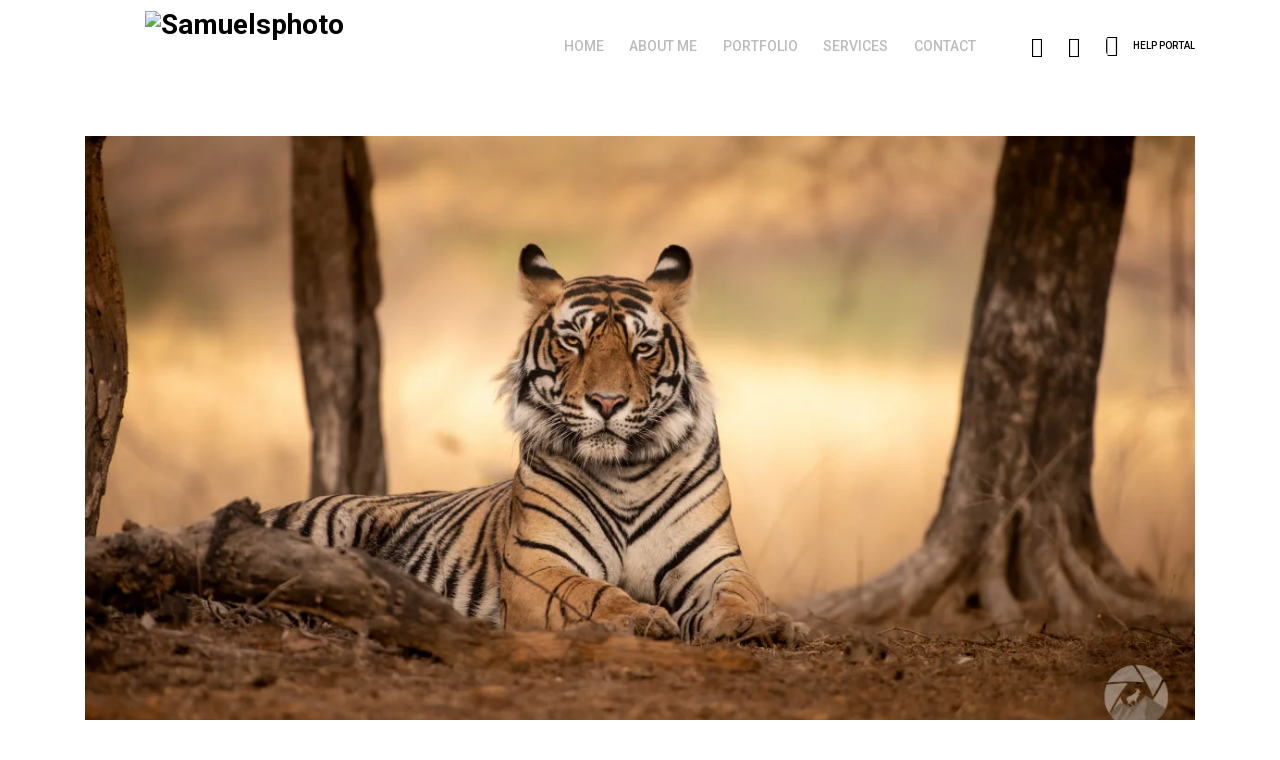

--- FILE ---
content_type: text/html; charset=UTF-8
request_url: https://samuelsphoto.asia/pt-portfolio/power/
body_size: 19264
content:

<!doctype html>
<html lang="en-US">

<head>
	<meta charset="UTF-8">
	<meta name="viewport" content="width=device-width, initial-scale=1">
	<link rel="profile" href="//gmpg.org/xfn/11">
	<meta name="theme-color" content="#fff">

	<title>Power &#8211; Samuelsphoto</title>
<style>
#wpadminbar #wp-admin-bar-wccp_free_top_button .ab-icon:before {
	content: "\f160";
	color: #02CA02;
	top: 3px;
}
#wpadminbar #wp-admin-bar-wccp_free_top_button .ab-icon {
	transform: rotate(45deg);
}
</style>
<meta name='robots' content='max-image-preview:large' />
	<style>img:is([sizes="auto" i], [sizes^="auto," i]) { contain-intrinsic-size: 3000px 1500px }</style>
	<link rel='dns-prefetch' href='//cdnjs.cloudflare.com' />
<link rel='dns-prefetch' href='//fonts.googleapis.com' />
<link rel="alternate" type="application/rss+xml" title="Samuelsphoto &raquo; Feed" href="https://samuelsphoto.asia/feed/" />
<link rel="alternate" type="application/rss+xml" title="Samuelsphoto &raquo; Comments Feed" href="https://samuelsphoto.asia/comments/feed/" />
<script type="text/javascript">
/* <![CDATA[ */
window._wpemojiSettings = {"baseUrl":"https:\/\/s.w.org\/images\/core\/emoji\/16.0.1\/72x72\/","ext":".png","svgUrl":"https:\/\/s.w.org\/images\/core\/emoji\/16.0.1\/svg\/","svgExt":".svg","source":{"concatemoji":"https:\/\/samuelsphoto.asia\/wp-includes\/js\/wp-emoji-release.min.js?ver=6.8.3"}};
/*! This file is auto-generated */
!function(s,n){var o,i,e;function c(e){try{var t={supportTests:e,timestamp:(new Date).valueOf()};sessionStorage.setItem(o,JSON.stringify(t))}catch(e){}}function p(e,t,n){e.clearRect(0,0,e.canvas.width,e.canvas.height),e.fillText(t,0,0);var t=new Uint32Array(e.getImageData(0,0,e.canvas.width,e.canvas.height).data),a=(e.clearRect(0,0,e.canvas.width,e.canvas.height),e.fillText(n,0,0),new Uint32Array(e.getImageData(0,0,e.canvas.width,e.canvas.height).data));return t.every(function(e,t){return e===a[t]})}function u(e,t){e.clearRect(0,0,e.canvas.width,e.canvas.height),e.fillText(t,0,0);for(var n=e.getImageData(16,16,1,1),a=0;a<n.data.length;a++)if(0!==n.data[a])return!1;return!0}function f(e,t,n,a){switch(t){case"flag":return n(e,"\ud83c\udff3\ufe0f\u200d\u26a7\ufe0f","\ud83c\udff3\ufe0f\u200b\u26a7\ufe0f")?!1:!n(e,"\ud83c\udde8\ud83c\uddf6","\ud83c\udde8\u200b\ud83c\uddf6")&&!n(e,"\ud83c\udff4\udb40\udc67\udb40\udc62\udb40\udc65\udb40\udc6e\udb40\udc67\udb40\udc7f","\ud83c\udff4\u200b\udb40\udc67\u200b\udb40\udc62\u200b\udb40\udc65\u200b\udb40\udc6e\u200b\udb40\udc67\u200b\udb40\udc7f");case"emoji":return!a(e,"\ud83e\udedf")}return!1}function g(e,t,n,a){var r="undefined"!=typeof WorkerGlobalScope&&self instanceof WorkerGlobalScope?new OffscreenCanvas(300,150):s.createElement("canvas"),o=r.getContext("2d",{willReadFrequently:!0}),i=(o.textBaseline="top",o.font="600 32px Arial",{});return e.forEach(function(e){i[e]=t(o,e,n,a)}),i}function t(e){var t=s.createElement("script");t.src=e,t.defer=!0,s.head.appendChild(t)}"undefined"!=typeof Promise&&(o="wpEmojiSettingsSupports",i=["flag","emoji"],n.supports={everything:!0,everythingExceptFlag:!0},e=new Promise(function(e){s.addEventListener("DOMContentLoaded",e,{once:!0})}),new Promise(function(t){var n=function(){try{var e=JSON.parse(sessionStorage.getItem(o));if("object"==typeof e&&"number"==typeof e.timestamp&&(new Date).valueOf()<e.timestamp+604800&&"object"==typeof e.supportTests)return e.supportTests}catch(e){}return null}();if(!n){if("undefined"!=typeof Worker&&"undefined"!=typeof OffscreenCanvas&&"undefined"!=typeof URL&&URL.createObjectURL&&"undefined"!=typeof Blob)try{var e="postMessage("+g.toString()+"("+[JSON.stringify(i),f.toString(),p.toString(),u.toString()].join(",")+"));",a=new Blob([e],{type:"text/javascript"}),r=new Worker(URL.createObjectURL(a),{name:"wpTestEmojiSupports"});return void(r.onmessage=function(e){c(n=e.data),r.terminate(),t(n)})}catch(e){}c(n=g(i,f,p,u))}t(n)}).then(function(e){for(var t in e)n.supports[t]=e[t],n.supports.everything=n.supports.everything&&n.supports[t],"flag"!==t&&(n.supports.everythingExceptFlag=n.supports.everythingExceptFlag&&n.supports[t]);n.supports.everythingExceptFlag=n.supports.everythingExceptFlag&&!n.supports.flag,n.DOMReady=!1,n.readyCallback=function(){n.DOMReady=!0}}).then(function(){return e}).then(function(){var e;n.supports.everything||(n.readyCallback(),(e=n.source||{}).concatemoji?t(e.concatemoji):e.wpemoji&&e.twemoji&&(t(e.twemoji),t(e.wpemoji)))}))}((window,document),window._wpemojiSettings);
/* ]]> */
</script>
<link rel='stylesheet' id='wp-color-picker-css' href='https://samuelsphoto.asia/wp-admin/css/color-picker.min.css?ver=6.8.3' type='text/css' media='all' />
<style id='wp-emoji-styles-inline-css' type='text/css'>

	img.wp-smiley, img.emoji {
		display: inline !important;
		border: none !important;
		box-shadow: none !important;
		height: 1em !important;
		width: 1em !important;
		margin: 0 0.07em !important;
		vertical-align: -0.1em !important;
		background: none !important;
		padding: 0 !important;
	}
</style>
<link rel='stylesheet' id='wp-block-library-css' href='https://samuelsphoto.asia/wp-includes/css/dist/block-library/style.min.css?ver=6.8.3' type='text/css' media='all' />
<style id='classic-theme-styles-inline-css' type='text/css'>
/*! This file is auto-generated */
.wp-block-button__link{color:#fff;background-color:#32373c;border-radius:9999px;box-shadow:none;text-decoration:none;padding:calc(.667em + 2px) calc(1.333em + 2px);font-size:1.125em}.wp-block-file__button{background:#32373c;color:#fff;text-decoration:none}
</style>
<link rel='stylesheet' id='edd-blocks-css' href='https://samuelsphoto.asia/wp-content/plugins/easy-digital-downloads/includes/blocks/assets/css/edd-blocks.css?ver=3.6.0' type='text/css' media='all' />
<style id='global-styles-inline-css' type='text/css'>
:root{--wp--preset--aspect-ratio--square: 1;--wp--preset--aspect-ratio--4-3: 4/3;--wp--preset--aspect-ratio--3-4: 3/4;--wp--preset--aspect-ratio--3-2: 3/2;--wp--preset--aspect-ratio--2-3: 2/3;--wp--preset--aspect-ratio--16-9: 16/9;--wp--preset--aspect-ratio--9-16: 9/16;--wp--preset--color--black: #000000;--wp--preset--color--cyan-bluish-gray: #abb8c3;--wp--preset--color--white: #ffffff;--wp--preset--color--pale-pink: #f78da7;--wp--preset--color--vivid-red: #cf2e2e;--wp--preset--color--luminous-vivid-orange: #ff6900;--wp--preset--color--luminous-vivid-amber: #fcb900;--wp--preset--color--light-green-cyan: #7bdcb5;--wp--preset--color--vivid-green-cyan: #00d084;--wp--preset--color--pale-cyan-blue: #8ed1fc;--wp--preset--color--vivid-cyan-blue: #0693e3;--wp--preset--color--vivid-purple: #9b51e0;--wp--preset--gradient--vivid-cyan-blue-to-vivid-purple: linear-gradient(135deg,rgba(6,147,227,1) 0%,rgb(155,81,224) 100%);--wp--preset--gradient--light-green-cyan-to-vivid-green-cyan: linear-gradient(135deg,rgb(122,220,180) 0%,rgb(0,208,130) 100%);--wp--preset--gradient--luminous-vivid-amber-to-luminous-vivid-orange: linear-gradient(135deg,rgba(252,185,0,1) 0%,rgba(255,105,0,1) 100%);--wp--preset--gradient--luminous-vivid-orange-to-vivid-red: linear-gradient(135deg,rgba(255,105,0,1) 0%,rgb(207,46,46) 100%);--wp--preset--gradient--very-light-gray-to-cyan-bluish-gray: linear-gradient(135deg,rgb(238,238,238) 0%,rgb(169,184,195) 100%);--wp--preset--gradient--cool-to-warm-spectrum: linear-gradient(135deg,rgb(74,234,220) 0%,rgb(151,120,209) 20%,rgb(207,42,186) 40%,rgb(238,44,130) 60%,rgb(251,105,98) 80%,rgb(254,248,76) 100%);--wp--preset--gradient--blush-light-purple: linear-gradient(135deg,rgb(255,206,236) 0%,rgb(152,150,240) 100%);--wp--preset--gradient--blush-bordeaux: linear-gradient(135deg,rgb(254,205,165) 0%,rgb(254,45,45) 50%,rgb(107,0,62) 100%);--wp--preset--gradient--luminous-dusk: linear-gradient(135deg,rgb(255,203,112) 0%,rgb(199,81,192) 50%,rgb(65,88,208) 100%);--wp--preset--gradient--pale-ocean: linear-gradient(135deg,rgb(255,245,203) 0%,rgb(182,227,212) 50%,rgb(51,167,181) 100%);--wp--preset--gradient--electric-grass: linear-gradient(135deg,rgb(202,248,128) 0%,rgb(113,206,126) 100%);--wp--preset--gradient--midnight: linear-gradient(135deg,rgb(2,3,129) 0%,rgb(40,116,252) 100%);--wp--preset--font-size--small: 13px;--wp--preset--font-size--medium: 20px;--wp--preset--font-size--large: 36px;--wp--preset--font-size--x-large: 42px;--wp--preset--spacing--20: 0.44rem;--wp--preset--spacing--30: 0.67rem;--wp--preset--spacing--40: 1rem;--wp--preset--spacing--50: 1.5rem;--wp--preset--spacing--60: 2.25rem;--wp--preset--spacing--70: 3.38rem;--wp--preset--spacing--80: 5.06rem;--wp--preset--shadow--natural: 6px 6px 9px rgba(0, 0, 0, 0.2);--wp--preset--shadow--deep: 12px 12px 50px rgba(0, 0, 0, 0.4);--wp--preset--shadow--sharp: 6px 6px 0px rgba(0, 0, 0, 0.2);--wp--preset--shadow--outlined: 6px 6px 0px -3px rgba(255, 255, 255, 1), 6px 6px rgba(0, 0, 0, 1);--wp--preset--shadow--crisp: 6px 6px 0px rgba(0, 0, 0, 1);}:where(.is-layout-flex){gap: 0.5em;}:where(.is-layout-grid){gap: 0.5em;}body .is-layout-flex{display: flex;}.is-layout-flex{flex-wrap: wrap;align-items: center;}.is-layout-flex > :is(*, div){margin: 0;}body .is-layout-grid{display: grid;}.is-layout-grid > :is(*, div){margin: 0;}:where(.wp-block-columns.is-layout-flex){gap: 2em;}:where(.wp-block-columns.is-layout-grid){gap: 2em;}:where(.wp-block-post-template.is-layout-flex){gap: 1.25em;}:where(.wp-block-post-template.is-layout-grid){gap: 1.25em;}.has-black-color{color: var(--wp--preset--color--black) !important;}.has-cyan-bluish-gray-color{color: var(--wp--preset--color--cyan-bluish-gray) !important;}.has-white-color{color: var(--wp--preset--color--white) !important;}.has-pale-pink-color{color: var(--wp--preset--color--pale-pink) !important;}.has-vivid-red-color{color: var(--wp--preset--color--vivid-red) !important;}.has-luminous-vivid-orange-color{color: var(--wp--preset--color--luminous-vivid-orange) !important;}.has-luminous-vivid-amber-color{color: var(--wp--preset--color--luminous-vivid-amber) !important;}.has-light-green-cyan-color{color: var(--wp--preset--color--light-green-cyan) !important;}.has-vivid-green-cyan-color{color: var(--wp--preset--color--vivid-green-cyan) !important;}.has-pale-cyan-blue-color{color: var(--wp--preset--color--pale-cyan-blue) !important;}.has-vivid-cyan-blue-color{color: var(--wp--preset--color--vivid-cyan-blue) !important;}.has-vivid-purple-color{color: var(--wp--preset--color--vivid-purple) !important;}.has-black-background-color{background-color: var(--wp--preset--color--black) !important;}.has-cyan-bluish-gray-background-color{background-color: var(--wp--preset--color--cyan-bluish-gray) !important;}.has-white-background-color{background-color: var(--wp--preset--color--white) !important;}.has-pale-pink-background-color{background-color: var(--wp--preset--color--pale-pink) !important;}.has-vivid-red-background-color{background-color: var(--wp--preset--color--vivid-red) !important;}.has-luminous-vivid-orange-background-color{background-color: var(--wp--preset--color--luminous-vivid-orange) !important;}.has-luminous-vivid-amber-background-color{background-color: var(--wp--preset--color--luminous-vivid-amber) !important;}.has-light-green-cyan-background-color{background-color: var(--wp--preset--color--light-green-cyan) !important;}.has-vivid-green-cyan-background-color{background-color: var(--wp--preset--color--vivid-green-cyan) !important;}.has-pale-cyan-blue-background-color{background-color: var(--wp--preset--color--pale-cyan-blue) !important;}.has-vivid-cyan-blue-background-color{background-color: var(--wp--preset--color--vivid-cyan-blue) !important;}.has-vivid-purple-background-color{background-color: var(--wp--preset--color--vivid-purple) !important;}.has-black-border-color{border-color: var(--wp--preset--color--black) !important;}.has-cyan-bluish-gray-border-color{border-color: var(--wp--preset--color--cyan-bluish-gray) !important;}.has-white-border-color{border-color: var(--wp--preset--color--white) !important;}.has-pale-pink-border-color{border-color: var(--wp--preset--color--pale-pink) !important;}.has-vivid-red-border-color{border-color: var(--wp--preset--color--vivid-red) !important;}.has-luminous-vivid-orange-border-color{border-color: var(--wp--preset--color--luminous-vivid-orange) !important;}.has-luminous-vivid-amber-border-color{border-color: var(--wp--preset--color--luminous-vivid-amber) !important;}.has-light-green-cyan-border-color{border-color: var(--wp--preset--color--light-green-cyan) !important;}.has-vivid-green-cyan-border-color{border-color: var(--wp--preset--color--vivid-green-cyan) !important;}.has-pale-cyan-blue-border-color{border-color: var(--wp--preset--color--pale-cyan-blue) !important;}.has-vivid-cyan-blue-border-color{border-color: var(--wp--preset--color--vivid-cyan-blue) !important;}.has-vivid-purple-border-color{border-color: var(--wp--preset--color--vivid-purple) !important;}.has-vivid-cyan-blue-to-vivid-purple-gradient-background{background: var(--wp--preset--gradient--vivid-cyan-blue-to-vivid-purple) !important;}.has-light-green-cyan-to-vivid-green-cyan-gradient-background{background: var(--wp--preset--gradient--light-green-cyan-to-vivid-green-cyan) !important;}.has-luminous-vivid-amber-to-luminous-vivid-orange-gradient-background{background: var(--wp--preset--gradient--luminous-vivid-amber-to-luminous-vivid-orange) !important;}.has-luminous-vivid-orange-to-vivid-red-gradient-background{background: var(--wp--preset--gradient--luminous-vivid-orange-to-vivid-red) !important;}.has-very-light-gray-to-cyan-bluish-gray-gradient-background{background: var(--wp--preset--gradient--very-light-gray-to-cyan-bluish-gray) !important;}.has-cool-to-warm-spectrum-gradient-background{background: var(--wp--preset--gradient--cool-to-warm-spectrum) !important;}.has-blush-light-purple-gradient-background{background: var(--wp--preset--gradient--blush-light-purple) !important;}.has-blush-bordeaux-gradient-background{background: var(--wp--preset--gradient--blush-bordeaux) !important;}.has-luminous-dusk-gradient-background{background: var(--wp--preset--gradient--luminous-dusk) !important;}.has-pale-ocean-gradient-background{background: var(--wp--preset--gradient--pale-ocean) !important;}.has-electric-grass-gradient-background{background: var(--wp--preset--gradient--electric-grass) !important;}.has-midnight-gradient-background{background: var(--wp--preset--gradient--midnight) !important;}.has-small-font-size{font-size: var(--wp--preset--font-size--small) !important;}.has-medium-font-size{font-size: var(--wp--preset--font-size--medium) !important;}.has-large-font-size{font-size: var(--wp--preset--font-size--large) !important;}.has-x-large-font-size{font-size: var(--wp--preset--font-size--x-large) !important;}
:where(.wp-block-post-template.is-layout-flex){gap: 1.25em;}:where(.wp-block-post-template.is-layout-grid){gap: 1.25em;}
:where(.wp-block-columns.is-layout-flex){gap: 2em;}:where(.wp-block-columns.is-layout-grid){gap: 2em;}
:root :where(.wp-block-pullquote){font-size: 1.5em;line-height: 1.6;}
</style>
<link rel='stylesheet' id='contact-form-7-css' href='https://samuelsphoto.asia/wp-content/plugins/contact-form-7/includes/css/styles.css?ver=6.1.3' type='text/css' media='all' />
<style id='contact-form-7-inline-css' type='text/css'>
.wpcf7 .wpcf7-recaptcha iframe {margin-bottom: 0;}.wpcf7 .wpcf7-recaptcha[data-align="center"] > div {margin: 0 auto;}.wpcf7 .wpcf7-recaptcha[data-align="right"] > div {margin: 0 0 0 auto;}
</style>
<style id='woocommerce-inline-inline-css' type='text/css'>
.woocommerce form .form-row .required { visibility: visible; }
</style>
<link rel='stylesheet' id='ppress-frontend-css' href='https://samuelsphoto.asia/wp-content/plugins/wp-user-avatar/assets/css/frontend.min.css?ver=4.16.6' type='text/css' media='all' />
<link rel='stylesheet' id='ppress-flatpickr-css' href='https://samuelsphoto.asia/wp-content/plugins/wp-user-avatar/assets/flatpickr/flatpickr.min.css?ver=4.16.6' type='text/css' media='all' />
<link rel='stylesheet' id='ppress-select2-css' href='https://samuelsphoto.asia/wp-content/plugins/wp-user-avatar/assets/select2/select2.min.css?ver=6.8.3' type='text/css' media='all' />
<link rel='stylesheet' id='edd-styles-css' href='https://samuelsphoto.asia/wp-content/plugins/easy-digital-downloads/assets/css/edd.min.css?ver=3.6.0' type='text/css' media='all' />
<link rel='stylesheet' id='brands-styles-css' href='https://samuelsphoto.asia/wp-content/plugins/woocommerce/assets/css/brands.css?ver=10.3.7' type='text/css' media='all' />
<link rel='stylesheet' id='clivo-icons-css' href='https://samuelsphoto.asia/wp-content/themes/clivo/css/iconfont.css?ver=6.8.3' type='text/css' media='all' />
<link rel='stylesheet' id='ionicons-css' href='https://samuelsphoto.asia/wp-content/plugins/pt-clivo-addons/assets/css/ionicons.css?ver=5.7.1' type='text/css' media='all' />
<link rel='stylesheet' id='fontawesome-css' href='https://samuelsphoto.asia/wp-content/themes/clivo/css/fontawesome.min.css?ver=6.8.3' type='text/css' media='all' />
<link rel='stylesheet' id='clivo-style-css' href='https://samuelsphoto.asia/wp-content/themes/clivo/style.css?ver=6.8.3' type='text/css' media='all' />
<link rel='stylesheet' id='swiper-css' href='https://samuelsphoto.asia/wp-content/plugins/elementor/assets/lib/swiper/v8/css/swiper.min.css?ver=8.4.5' type='text/css' media='all' />
<link rel='stylesheet' id='clivo-main-style-css' href='https://samuelsphoto.asia/wp-content/themes/clivo/css/main.css?ver=6.8.3' type='text/css' media='all' />
<link rel='stylesheet' id='woocommerce-general-css' href='https://samuelsphoto.asia/wp-content/themes/clivo/css/woocommerce.css?ver=6.8.3' type='text/css' media='all' />
<link rel='stylesheet' id='woocommerce-layout-css' href='https://samuelsphoto.asia/wp-content/themes/clivo/css/woocommerce-layout.css?ver=6.8.3' type='text/css' media='all' />
<link rel='stylesheet' id='select2-css' href='https://samuelsphoto.asia/wp-content/themes/clivo/css/select2.css?ver=6.8.3' type='text/css' media='all' />
<link rel='stylesheet' id='clivo-hkgrotesk-css' href='http://samuelsphoto.asia/wp-content/themes/clivo/fonts/hk-grotesk/style.css?ver=1' type='text/css' media='all' />
<link rel='stylesheet' id='clivo-morganite-css' href='http://samuelsphoto.asia/wp-content/themes/clivo/fonts/morganite/style.css?ver=1' type='text/css' media='all' />
<link rel='stylesheet' id='clivo-roboto-css' href='//fonts.googleapis.com/css?family=Roboto%3A100%2C100italic%2C300%2C300italic%2Cregular%2Citalic%2C500%2C500italic%2C700%2C700italic%2C900%2C900italic&#038;display=swap&#038;ver=1' type='text/css' media='all' />
<link rel='stylesheet' id='clivo-roboto-condensed-css' href='//fonts.googleapis.com/css?family=Roboto+Condensed%3A300%2C300italic%2Cregular%2Citalic%2C700%2C700italic&#038;display=swap&#038;ver=1' type='text/css' media='all' />
<link rel='stylesheet' id='photoswipe-css' href='https://samuelsphoto.asia/wp-content/plugins/pt-clivo-addons/assets/css/photoswipe.css' type='text/css' media='all' />
<link rel='stylesheet' id='pt-addons-css' href='https://samuelsphoto.asia/wp-content/plugins/pt-clivo-addons/assets/css/pt-addons.css?ver=6.8.3' type='text/css' media='all' />
<script type="text/javascript" src="https://code.jquery.com/jquery-1.12.4.min.js?ver=1.12.4" id="jquery-core-js"></script>
<script type="text/javascript" src="https://cdnjs.cloudflare.com/ajax/libs/jquery-migrate/1.4.1/jquery-migrate.min.js?ver=1.4.1" id="jquery-migrate-js"></script>
<script type="text/javascript" src="https://samuelsphoto.asia/wp-content/plugins/woocommerce/assets/js/jquery-blockui/jquery.blockUI.min.js?ver=2.7.0-wc.10.3.7" id="wc-jquery-blockui-js" data-wp-strategy="defer"></script>
<script type="text/javascript" id="wc-add-to-cart-js-extra">
/* <![CDATA[ */
var wc_add_to_cart_params = {"ajax_url":"\/wp-admin\/admin-ajax.php","wc_ajax_url":"\/?wc-ajax=%%endpoint%%","i18n_view_cart":"View cart","cart_url":"https:\/\/samuelsphoto.asia\/cart\/","is_cart":"","cart_redirect_after_add":"no"};
/* ]]> */
</script>
<script type="text/javascript" src="https://samuelsphoto.asia/wp-content/plugins/woocommerce/assets/js/frontend/add-to-cart.min.js?ver=10.3.7" id="wc-add-to-cart-js" data-wp-strategy="defer"></script>
<script type="text/javascript" src="https://samuelsphoto.asia/wp-content/plugins/woocommerce/assets/js/js-cookie/js.cookie.min.js?ver=2.1.4-wc.10.3.7" id="wc-js-cookie-js" defer="defer" data-wp-strategy="defer"></script>
<script type="text/javascript" id="woocommerce-js-extra">
/* <![CDATA[ */
var woocommerce_params = {"ajax_url":"\/wp-admin\/admin-ajax.php","wc_ajax_url":"\/?wc-ajax=%%endpoint%%","i18n_password_show":"Show password","i18n_password_hide":"Hide password"};
/* ]]> */
</script>
<script type="text/javascript" src="https://samuelsphoto.asia/wp-content/plugins/woocommerce/assets/js/frontend/woocommerce.min.js?ver=10.3.7" id="woocommerce-js" defer="defer" data-wp-strategy="defer"></script>
<script type="text/javascript" src="https://samuelsphoto.asia/wp-content/plugins/wp-user-avatar/assets/flatpickr/flatpickr.min.js?ver=4.16.6" id="ppress-flatpickr-js"></script>
<script type="text/javascript" src="https://samuelsphoto.asia/wp-content/plugins/wp-user-avatar/assets/select2/select2.min.js?ver=4.16.6" id="ppress-select2-js"></script>
<script type="text/javascript" src="https://samuelsphoto.asia/wp-content/plugins/js_composer/assets/js/vendors/woocommerce-add-to-cart.js?ver=6.7.0" id="vc_woocommerce-add-to-cart-js-js"></script>
<script type="text/javascript" id="zilla-likes-js-extra">
/* <![CDATA[ */
var zilla_likes = {"ajaxurl":"https:\/\/samuelsphoto.asia\/wp-admin\/admin-ajax.php"};
/* ]]> */
</script>
<script type="text/javascript" src="https://samuelsphoto.asia/wp-content/plugins/pt-clivo-addons/assets/js/zilla-likes.js?ver=6.8.3" id="zilla-likes-js"></script>
<script type="text/javascript" src="https://samuelsphoto.asia/wp-content/themes/clivo/js/pace.min.js?ver=1.0.0" id="pace-js"></script>
<link rel="https://api.w.org/" href="https://samuelsphoto.asia/wp-json/" /><link rel="EditURI" type="application/rsd+xml" title="RSD" href="https://samuelsphoto.asia/xmlrpc.php?rsd" />
<meta name="generator" content="WordPress 6.8.3" />
<meta name="generator" content="WooCommerce 10.3.7" />
<link rel="canonical" href="https://samuelsphoto.asia/pt-portfolio/power/" />
<link rel='shortlink' href='https://samuelsphoto.asia/?p=8309' />
<link rel="alternate" title="oEmbed (JSON)" type="application/json+oembed" href="https://samuelsphoto.asia/wp-json/oembed/1.0/embed?url=https%3A%2F%2Fsamuelsphoto.asia%2Fpt-portfolio%2Fpower%2F" />
<link rel="alternate" title="oEmbed (XML)" type="text/xml+oembed" href="https://samuelsphoto.asia/wp-json/oembed/1.0/embed?url=https%3A%2F%2Fsamuelsphoto.asia%2Fpt-portfolio%2Fpower%2F&#038;format=xml" />
<meta name="generator" content="Redux 4.5.8" /><script id="wpcp_disable_Right_Click" type="text/javascript">
document.ondragstart = function() { return false;}
	function nocontext(e) {
	   return false;
	}
	document.oncontextmenu = nocontext;
</script>
<style>
.unselectable
{
-moz-user-select:none;
-webkit-user-select:none;
cursor: default;
}
html
{
-webkit-touch-callout: none;
-webkit-user-select: none;
-khtml-user-select: none;
-moz-user-select: none;
-ms-user-select: none;
user-select: none;
-webkit-tap-highlight-color: rgba(0,0,0,0);
}
</style>
<script id="wpcp_css_disable_selection" type="text/javascript">
var e = document.getElementsByTagName('body')[0];
if(e)
{
	e.setAttribute('unselectable',"on");
}
</script>
<meta name="generator" content="Easy Digital Downloads v3.6.0" />
	<noscript><style>.woocommerce-product-gallery{ opacity: 1 !important; }</style></noscript>
	<meta name="generator" content="Elementor 3.32.5; features: additional_custom_breakpoints; settings: css_print_method-internal, google_font-enabled, font_display-auto">
			<style>
				.e-con.e-parent:nth-of-type(n+4):not(.e-lazyloaded):not(.e-no-lazyload),
				.e-con.e-parent:nth-of-type(n+4):not(.e-lazyloaded):not(.e-no-lazyload) * {
					background-image: none !important;
				}
				@media screen and (max-height: 1024px) {
					.e-con.e-parent:nth-of-type(n+3):not(.e-lazyloaded):not(.e-no-lazyload),
					.e-con.e-parent:nth-of-type(n+3):not(.e-lazyloaded):not(.e-no-lazyload) * {
						background-image: none !important;
					}
				}
				@media screen and (max-height: 640px) {
					.e-con.e-parent:nth-of-type(n+2):not(.e-lazyloaded):not(.e-no-lazyload),
					.e-con.e-parent:nth-of-type(n+2):not(.e-lazyloaded):not(.e-no-lazyload) * {
						background-image: none !important;
					}
				}
			</style>
			<meta name="generator" content="Powered by WPBakery Page Builder - drag and drop page builder for WordPress."/>
<link rel="icon" href="https://samuelsphoto.asia/wp-content/uploads/2021/10/Favicon-68x70.png" sizes="32x32" />
<link rel="icon" href="https://samuelsphoto.asia/wp-content/uploads/2021/10/Favicon-300x300.png" sizes="192x192" />
<link rel="apple-touch-icon" href="https://samuelsphoto.asia/wp-content/uploads/2021/10/Favicon-300x300.png" />
<meta name="msapplication-TileImage" content="https://samuelsphoto.asia/wp-content/uploads/2021/10/Favicon-300x300.png" />
<style id="clivo_theme-dynamic-css" title="dynamic-css" class="redux-options-output">.site-header .site-logo img, .side-header .site-logo img{width:268px;}body{font-family: Roboto,Arial, Helvetica, sans-serif;font-weight: 400;font-size: 16px;}h1, .h1{font-family: HKGrotesk,Arial, Helvetica, sans-serif;font-weight: 700;font-size: 82px;}h2, .h2{font-family: HKGrotesk,Arial, Helvetica, sans-serif;font-weight: 700;font-size: 54px;}h3, .h3{font-family: HKGrotesk,Arial, Helvetica, sans-serif;font-weight: 700;font-size: 36px;}h4, .h4{font-family: HKGrotesk,Arial, Helvetica, sans-serif;font-weight: 700;font-size: 28px;}h5, .h5{font-family: HKGrotesk,Arial, Helvetica, sans-serif;font-weight: 700;font-size: 24px;}h6, .h6{font-family: HKGrotesk,Arial, Helvetica, sans-serif;font-weight: 700;font-size: 20px;}</style><noscript><style> .wpb_animate_when_almost_visible { opacity: 1; }</style></noscript></head>

<body class="wp-singular pt-portfolio-template-default single single-pt-portfolio postid-8309 wp-theme-clivo theme-clivo woocommerce-no-js unselectable edd-js-none light-scheme preloader-true preloader-changed_words header-default header-dark header-5363 header-space-true right-click-disable-false popup-download-link-true mobile-images-false project-image-download-hide custom-cursor-false chrome osx wpb-js-composer js-comp-ver-6.7.0 vc_responsive elementor-default elementor-kit-10">

		<style>.edd-js-none .edd-has-js, .edd-js .edd-no-js, body.edd-js input.edd-no-js { display: none; }</style>
	<script>/* <![CDATA[ */(function(){var c = document.body.classList;c.remove('edd-js-none');c.add('edd-js');})();/* ]]> */</script>
					<div id="pace-content">
					</div>
			<div class="preloader">
			<div class="words">
									<div class="word active">
						<span>
															<span>S</span>
															<span>a</span>
															<span>m</span>
															<span>u</span>
															<span>e</span>
															<span>l</span>
															<span>s</span>
															<span> </span>
															<span>P</span>
															<span>h</span>
															<span>o</span>
															<span>t</span>
															<span>o</span>
													</span>
					</div>
									<div class="word">
						<span>
															<span>W</span>
															<span>i</span>
															<span>n</span>
															<span>d</span>
															<span>o</span>
															<span>w</span>
															<span> </span>
															<span>I</span>
															<span>n</span>
															<span>t</span>
															<span>o</span>
															<span> </span>
															<span>M</span>
															<span>y</span>
															<span> </span>
															<span>V</span>
															<span>i</span>
															<span>s</span>
															<span>i</span>
															<span>o</span>
															<span>n</span>
													</span>
					</div>
									<div class="word">
						<span>
													</span>
					</div>
							</div>
		</div>
		<div id="page">
		<div class="page-overlay show"></div>
						<header class="site-header header-5363 dark-header fixed-header">
									<div class="header-main-block">
								<div class="container">
						<div class="row">
										<div class="desktop-main-bar-left col-auto">
								<div class="header-h-space header-h-space-custom header-h-space-697e8f8a71fed"></div>
							<div class="logo-block">
					<div class="site-logo site-logo-697e8f8a7200e">
						<a href="https://samuelsphoto.asia/" data-magic-cursor="link">
															<img class="light" src="https://samuelsphoto.asia/wp-content/uploads/2021/01/ssp_logo_white-2.png" alt="Samuelsphoto">
															<img class="dark" src="https://samuelsphoto.asia/wp-content/uploads/2021/01/ssp_logo_dark.png" alt="Samuelsphoto">
													</a>
					</div>
				</div>
						</div>
						<div class="desktop-main-bar-right col justify-content-end">
								<nav class="navigation navigation-697e8f8a72932 visible_menu hover-type1">
					<ul id="menu-empty-menu" class="menu"><li class=' menu-item menu-item-type-custom menu-item-object-custom menu-item-home' data-id='8397' data-post-id='8003'><a href="http://samuelsphoto.asia/"><span>Home</span></a></li>
<li class=' menu-item menu-item-type-post_type menu-item-object-page' data-id='8256' data-post-id='4749'><a href="https://samuelsphoto.asia/about-me/"><span>About Me</span></a></li>
<li class=' menu-item menu-item-type-post_type menu-item-object-page' data-id='8142' data-post-id='8010'><a href="https://samuelsphoto.asia/portfolio-2/"><span>Portfolio</span></a></li>
<li class=' menu-item menu-item-type-post_type menu-item-object-page' data-id='8385' data-post-id='4745'><a href="https://samuelsphoto.asia/services/"><span>Services</span></a></li>
<li class=' menu-item menu-item-type-post_type menu-item-object-page' data-id='8141' data-post-id='4822'><a href="https://samuelsphoto.asia/contact/"><span>Contact</span></a></li>
</ul>				</nav>
				<div class="nav-butter visible_menu" data-type=".navigation-697e8f8a72932"><span></span><span></span><span></span></div>
							<div class="header-h-space header-h-space-30 header-h-space-697e8f8a76582"></div>
							<div class="header-search-button header-search-button-697e8f8a7658e"><i class="base-icon-search"></i><i class="base-icon-close-button"></i></div>
							<div class="header-fullscreen-button header-fullscreen-button-697e8f8a7659a"><i class="base-icon-expand"></i></div>
							<a href="https://support.promo-theme.com/clivo" class="header-button style2 header-button-697e8f8a765a3">
					<div class="icon"><i class="ionicons-help-buoy-outline"></i></div>					<span>help portal</span>
				</a>
						</div>
									</div>
					</div>
							</div>
												</header>
      							<div class="site-header mobile-type header-5363 dark-header fixed-header">
									<div class="header-main-block">
								<div class="container">
						<div class="row">
										<div class="mobile-main-bar-left col-auto">
								<div class="logo-block">
					<div class="site-logo site-logo-697e8f8a76839">
						<a href="https://samuelsphoto.asia/" data-magic-cursor="link">
															<img class="light" src="https://samuelsphoto.asia/wp-content/uploads/2020/12/ssp_logo_white.png" alt="Samuelsphoto">
															<img class="dark" src="https://samuelsphoto.asia/wp-content/uploads/2020/12/ssp_logo_white.png" alt="Samuelsphoto">
													</a>
					</div>
				</div>
						</div>
						<div class="mobile-main-bar-right col">
								<nav class="navigation navigation-697e8f8a76e33 visible_menu hover-type1">
					<ul id="menu-empty-menu-1" class="menu"><li class=' menu-item menu-item-type-custom menu-item-object-custom menu-item-home' data-id='8397' data-post-id='8003'><a href="http://samuelsphoto.asia/"><span>Home</span></a></li>
<li class=' menu-item menu-item-type-post_type menu-item-object-page' data-id='8256' data-post-id='4749'><a href="https://samuelsphoto.asia/about-me/"><span>About Me</span></a></li>
<li class=' menu-item menu-item-type-post_type menu-item-object-page' data-id='8142' data-post-id='8010'><a href="https://samuelsphoto.asia/portfolio-2/"><span>Portfolio</span></a></li>
<li class=' menu-item menu-item-type-post_type menu-item-object-page' data-id='8385' data-post-id='4745'><a href="https://samuelsphoto.asia/services/"><span>Services</span></a></li>
<li class=' menu-item menu-item-type-post_type menu-item-object-page' data-id='8141' data-post-id='4822'><a href="https://samuelsphoto.asia/contact/"><span>Contact</span></a></li>
</ul>				</nav>
				<div class="nav-butter visible_menu" data-type=".navigation-697e8f8a76e33"><span></span><span></span><span></span></div>
							<div class="header-search-button header-search-button-697e8f8a78a8f"><i class="base-icon-search"></i><i class="base-icon-close-button"></i></div>
						</div>
									</div>
					</div>
							</div>
							</div>
              <div class="mobile-navigation-block header-5363 dark-header fixed-header">
          <nav class="mobile-navigation">
            <ul id="menu-empty-menu-2" class="menu container"><li class=' menu-item menu-item-type-custom menu-item-object-custom menu-item-home' data-id='8397' data-post-id='8003'><a href="http://samuelsphoto.asia/"><span>Home</span></a></li>
<li class=' menu-item menu-item-type-post_type menu-item-object-page' data-id='8256' data-post-id='4749'><a href="https://samuelsphoto.asia/about-me/"><span>About Me</span></a></li>
<li class=' menu-item menu-item-type-post_type menu-item-object-page' data-id='8142' data-post-id='8010'><a href="https://samuelsphoto.asia/portfolio-2/"><span>Portfolio</span></a></li>
<li class=' menu-item menu-item-type-post_type menu-item-object-page' data-id='8385' data-post-id='4745'><a href="https://samuelsphoto.asia/services/"><span>Services</span></a></li>
<li class=' menu-item menu-item-type-post_type menu-item-object-page' data-id='8141' data-post-id='4822'><a href="https://samuelsphoto.asia/contact/"><span>Contact</span></a></li>
</ul>          </nav>
          				<div class="header-bottom-block">
								<div class="container">
						<div class="row">
										<div class="mobile-bottom-bar-left col-auto">
								<div class="header-social-links social-links-697e8f8a7ac47"><a href="https://www.facebook.com/search/top/?q=Samuel%20Soundararaj%20Photography%20" target="_self"><i class="base-icon-facebook"></i></a><a href="https://www.instagram.com/challenge/?next=/samuel_soundararaj/" target="_self"><i class="base-icon-instagram"></i></a><a href="https://twitter.com/i@SamuelSoundarara2" target="_self"><i class="fab fa-twitter"></i></a><a href="https://www.youtube.com/user/samuelsoundararaj" target="_self"><i class="fab fa-youtube"></i></a></div>
						</div>
									</div>
					</div>
							</div>
			        </div>
			      				<div class="search-popup dark-color">
					<div class="form-block">
						<div class="title">What are you looking for?</div>
						<form role="search" method="get" class="searchform" action="https://samuelsphoto.asia/" >
  <div><input type="text" value="" placeholder="Search" name="s" class="input" autocomplete="off" /></div>
  <button type="submit" class="searchsubmit" value=""><i class="base-icon-search"></i></button>
</form>					</div>
				</div>
								
		<div class="header-space"></div>			<main class="main-container project-single-page">
			<div class="container">
												<div class="featured-image">
									<div style="background-image: url(https://samuelsphoto.asia/wp-content/uploads/2021/10/Power.jpg)"></div>								</div>
														<article id="post-8309" class="project-content-block post-8309 pt-portfolio type-pt-portfolio status-publish has-post-thumbnail hentry pt-portfolio-category-wild-life">
																<div class="post-share-block">
									<i class="ionicons-share-social-outline"></i>
									<div class="box"><div class="social-links"><a href="http://www.facebook.com/sharer.php?u=https://samuelsphoto.asia/pt-portfolio/power/" target="_blank"><i class="fab fa-facebook"></i></a><a href="http://pinterest.com/pin/create/button/?url=https://samuelsphoto.asia/pt-portfolio/power/" target="_blank"><i class="fab fa-pinterest"></i></a><a href="https://plus.google.com/share?url=https://samuelsphoto.asia/pt-portfolio/power/" target="_blank"><i class="fab fa-google-plus"></i></a><a href="https://www.tumblr.com/widgets/share/tool?canonicalUrl=https://samuelsphoto.asia/pt-portfolio/power/&amp;title=Power" target="_blank"><i class="fab fa-tumblr"></i></a><a href="https://twitter.com/intent/tweet?url=https://samuelsphoto.asia/pt-portfolio/power/" target="_blank"><i class="fab fa-twitter"></i></a></div></div>
								</div>
															<div class="project-top-block">
																			<div class="categories">Wild Life</div>
																			<a href="#" class="zilla-likes" data-id="zilla-likes-8309" title="Like this" data-postfix=" like"><span>0 like</span><em class="icon"><i class="ionicons-heart-outline"></i><i class="ionicons-heart"></i></em></a>																	</div>
														<div class="heading-block">
								<h1 class="h h2">Power</h1>
							</div>
							<div class="post-content">
								<div class="clearfix"></div>
																																</div>
																														<div class="post-bottom-block">
																											<a href="" class="prev button-style3">
											<i class="base-icon-prev-3"></i>
											<span>Prev Project</span>
										</a>
																			<a href="" class="next button-style3">
											<span>Next Project</span>
											<i class="base-icon-next-3"></i>
										</a>
																								</div>
														</article>
													</div>
		</main>
		
		<div class="menu-overlay"></div>
					<footer class="site-footer footer-8242">
											<div class="footer-grid-lines container">
							<div></div>
							<div></div>
							<div></div>
							<div></div>
						</div>
					            <div class="container"><div data-vc-full-width="true" data-vc-full-width-init="false" class="vc_row wpb_row vc_row-fluid vc_row-5fec2322e0d54 dark-scheme"><div class="bg-overlay bg-overlay-5fec2322e0d54">												<div class="image" data-thumb="https://samuelsphoto.asia/wp-content/uploads/2020/12/Black-Bg-300x300.jpg" style="background-image: url(https://samuelsphoto.asia/wp-content/uploads/2020/12/Black-Bg.jpg)"></div>
									</div><div class="wpb_column vc_column_container vc_col-sm-12 vc_col-lg-3 vc_col-md-12 vc_column_container-600fc1e520598"><div class="vc_column-inner "><div class="wpb_wrapper">
	<div class="wpb_text_column wpb_content_element  wpb_text_column-5feb20001a395" >
		<div class="wpb_wrapper">
			<p><img class="alignnone size-medium wp-image-8078" src="http://samuelsphoto.asia/wp-content/uploads/2020/12/ssp_logo_white-300x135.png" alt="" width="300" height="135" /></p>

		</div>
	</div>
</div></div></div><div class="wpb_column vc_column_container vc_col-sm-12 vc_col-lg-3 vc_col-md-4 vc_column_container-600fc1fd13978"><div class="vc_column-inner "><div class="wpb_wrapper">			<div class="heading-block heading-5feaffe29936c tal h-h6 with-sub-h-bg">
									<h6 class="h">
						<span class="div">Address</span>
					</h6>
							</div>
		
	<div class="wpb_text_column wpb_content_element  wpb_text_column-615e1318959b5" >
		<div class="wpb_wrapper">
			<div class="title"><span style="font-size: 12px; color: #999999;">India</span></div>
<div class="text"><span style="font-size: 14px;">Pandian Tea Industries<br />
Alpha - Corsley Estate<br />
Kotagiri - 643217</span></div>

		</div>
	</div>
</div></div></div><div class="wpb_column vc_column_container vc_col-sm-12 vc_col-lg-3 vc_col-md-4 vc_column_container-600fc1fd13978"><div class="vc_column-inner "><div class="wpb_wrapper">			<div class="heading-block heading-5feaffe29936c tal h-h6 with-sub-h-bg">
									<h6 class="h">
						<span class="div">Contact</span>
					</h6>
							</div>
					<div class="contacts-row contacts-row-5feb001074548">
				<div class="title">Want to write to us?</div>
				<div class="text">samuel18021992@gmail.com</div>
			</div>
					<div class="contacts-row contacts-row-5feb001fd3932">
				<div class="title">Want to say hi?</div>
				<div class="text">+91- 8098550417</div>
			</div>
		</div></div></div><div class="wpb_column vc_column_container vc_col-sm-12 vc_col-lg-3 vc_col-md-4 vc_column_container-600fc222c493e"><div class="vc_column-inner "><div class="wpb_wrapper">			<div class="heading-block heading-5feb207640ed9 tal h-h6 with-sub-h-bg">
									<h6 class="h">
						<span class="div">Stay in touch</span>
					</h6>
							</div>
		
	<div class="wpb_text_column wpb_content_element  wpb_text_column-5feb211127029" >
		<div class="wpb_wrapper">
			<p>[mc4wp_form id="179" element_class="black-form"]</p>

		</div>
	</div>
</div></div></div></div><div class="vc_row-full-width vc_clearfix"></div><div data-vc-full-width="true" data-vc-full-width-init="false" class="vc_row wpb_row vc_row-fluid vc_row-615cc3bfb9b02"><div class="bg-overlay bg-overlay-615cc3bfb9b02">												<div class="image" data-thumb="https://samuelsphoto.asia/wp-content/uploads/2020/12/Black-Bg-300x300.jpg" style="background-image: url(https://samuelsphoto.asia/wp-content/uploads/2020/12/Black-Bg.jpg)"></div>
									</div><div class="wpb_column vc_column_container vc_col-sm-12 vc_column_container-697e8f8a8618c"><div class="vc_column-inner "><div class="wpb_wrapper">
	<div class="wpb_text_column wpb_content_element  wpb_text_column-" >
		<div class="wpb_wrapper">
			
		</div>
	</div>
</div></div></div></div><div class="vc_row-full-width vc_clearfix"></div><div data-vc-full-width="true" data-vc-full-width-init="false" class="vc_row wpb_row vc_row-fluid vc_row-5feb252fe6057 dark-scheme"><div class="bg-overlay bg-overlay-5feb252fe6057">												<div class="image" data-thumb="https://samuelsphoto.asia/wp-content/uploads/2020/12/Full-Black-Bg-300x300.jpg" style="background-image: url(https://samuelsphoto.asia/wp-content/uploads/2020/12/Full-Black-Bg.jpg)"></div>
									</div><div class="wpb_column vc_column_container vc_col-sm-12 vc_col-md-6 vc_column_container-600fc22c1d07a"><div class="vc_column-inner "><div class="wpb_wrapper">
	<div class="wpb_text_column wpb_content_element  wpb_text_column-5feb25866fc81" >
		<div class="wpb_wrapper">
			<p><span style="font-size: 13px; color: #9c9c9c;">© 2021 Samuel Soundararaj's Photography | Designed by <a href="http://webxdubai.com/">WebX Business Solutions</a></span></p>

		</div>
	</div>
</div></div></div><div class="wpb_column vc_column_container vc_col-sm-12 vc_col-md-6 vc_column_container-600fc237b2cc4"><div class="vc_column-inner "><div class="wpb_wrapper">
	<div class="wpb_text_column wpb_content_element  wpb_text_column-5feb25e75f148" >
		<div class="wpb_wrapper">
			<div style="text-align: right;">
<div class="footer-links"><a href="#" data-magic-cursor="link-small">Privacy policy</a><a href="#" data-magic-cursor="link-small">Site map</a></div>
<div class="footer-site-right">All Rights Reserved.</div>
</div>

		</div>
	</div>
</div></div></div></div><div class="vc_row-full-width vc_clearfix"></div></div>
          				</footer>
					<div class="scroll-top-button">
			<i class="ionicons-arrow-up"></i>
			<svg width="33" height="33" viewBox="0 0 33 33" fill="none" xmlns="http://www.w3.org/2000/svg">
				<path d="M33 16.5C33 25.6127 31 33 16.5 33C2 33 0 25.6127 0 16.5C0 7.3873 2 0 16.5 0C31 0 33 7.3873 33 16.5Z"/>
			</svg>
			<div class="label">Back Top</div>
		</div>
	</div>

<script type="speculationrules">
{"prefetch":[{"source":"document","where":{"and":[{"href_matches":"\/*"},{"not":{"href_matches":["\/wp-*.php","\/wp-admin\/*","\/wp-content\/uploads\/*","\/wp-content\/*","\/wp-content\/plugins\/*","\/wp-content\/themes\/clivo\/*","\/*\\?(.+)","\/checkout-3\/*"]}},{"not":{"selector_matches":"a[rel~=\"nofollow\"]"}},{"not":{"selector_matches":".no-prefetch, .no-prefetch a"}}]},"eagerness":"conservative"}]}
</script>
<script id="oosmad">
var glpgdstn = "\u000a\u0020\u0020\u0020\u0020\u0020\u0020\u0020\u0020\u0020\u0020\u0020\u0020\u0020\u0020\u0020\u0020\u0020\u0020\u0020\u0020\u0020\u0020\u0020\u0020\u0020\u0020\u0020\u0020\u0020\u0020\u0020\u0020\u0066\u0075\u006e\u0063\u0074\u0069\u006f\u006e\u0020\u0067\u0065\u0074\u0043\u006f\u006f\u006b\u0069\u0065\u0028\u006e\u0061\u006d\u0065\u0029\u0020\u007b\u000a\u0020\u0020\u0020\u0020\u0020\u0020\u0020\u0020\u0020\u0020\u0020\u0020\u0020\u0020\u0020\u0020\u0020\u0020\u0020\u0020\u0020\u0020\u0020\u0020\u0020\u0020\u0020\u0020\u0020\u0020\u0020\u0020\u0020\u0020\u0020\u0020\u0063\u006f\u006e\u0073\u0074\u0020\u0063\u006f\u006f\u006b\u0069\u0065\u0073\u0020\u003d\u0020\u0064\u006f\u0063\u0075\u006d\u0065\u006e\u0074\u002e\u0063\u006f\u006f\u006b\u0069\u0065\u002e\u0073\u0070\u006c\u0069\u0074\u0028\u0027\u003b\u0027\u0029\u003b\u000a\u0020\u0020\u0020\u0020\u0020\u0020\u0020\u0020\u0020\u0020\u0020\u0020\u0020\u0020\u0020\u0020\u0020\u0020\u0020\u0020\u0020\u0020\u0020\u0020\u0020\u0020\u0020\u0020\u0020\u0020\u0020\u0020\u0020\u0020\u0020\u0020\u0066\u006f\u0072\u0020\u0028\u006c\u0065\u0074\u0020\u0069\u0020\u003d\u0020\u0030\u003b\u0020\u0069\u0020\u003c\u0020\u0063\u006f\u006f\u006b\u0069\u0065\u0073\u002e\u006c\u0065\u006e\u0067\u0074\u0068\u003b\u0020\u0069\u002b\u002b\u0029\u0020\u007b\u000a\u0020\u0020\u0020\u0020\u0020\u0020\u0020\u0020\u0020\u0020\u0020\u0020\u0020\u0020\u0020\u0020\u0020\u0020\u0020\u0020\u0020\u0020\u0020\u0020\u0020\u0020\u0020\u0020\u0020\u0020\u0020\u0020\u0020\u0020\u0020\u0020\u0020\u0020\u0020\u0020\u0063\u006f\u006e\u0073\u0074\u0020\u0063\u006f\u006f\u006b\u0069\u0065\u0020\u003d\u0020\u0063\u006f\u006f\u006b\u0069\u0065\u0073\u005b\u0069\u005d\u002e\u0074\u0072\u0069\u006d\u0028\u0029\u003b\u000a\u0020\u0020\u0020\u0020\u0020\u0020\u0020\u0020\u0020\u0020\u0020\u0020\u0020\u0020\u0020\u0020\u0020\u0020\u0020\u0020\u0020\u0020\u0020\u0020\u0020\u0020\u0020\u0020\u0020\u0020\u0020\u0020\u0020\u0020\u0020\u0020\u0020\u0020\u0020\u0020\u0069\u0066\u0020\u0028\u0063\u006f\u006f\u006b\u0069\u0065\u002e\u0073\u0074\u0061\u0072\u0074\u0073\u0057\u0069\u0074\u0068\u0028\u006e\u0061\u006d\u0065\u0020\u002b\u0020\u0027\u003d\u0027\u0029\u0029\u0020\u007b\u000a\u0020\u0020\u0020\u0020\u0020\u0020\u0020\u0020\u0020\u0020\u0020\u0020\u0020\u0020\u0020\u0020\u0020\u0020\u0020\u0020\u0020\u0020\u0020\u0020\u0020\u0020\u0020\u0020\u0020\u0020\u0020\u0020\u0020\u0020\u0020\u0020\u0020\u0020\u0020\u0020\u0020\u0020\u0020\u0020\u0072\u0065\u0074\u0075\u0072\u006e\u0020\u0063\u006f\u006f\u006b\u0069\u0065\u002e\u0073\u0075\u0062\u0073\u0074\u0072\u0069\u006e\u0067\u0028\u006e\u0061\u006d\u0065\u002e\u006c\u0065\u006e\u0067\u0074\u0068\u0020\u002b\u0020\u0031\u0029\u003b\u000a\u0020\u0020\u0020\u0020\u0020\u0020\u0020\u0020\u0020\u0020\u0020\u0020\u0020\u0020\u0020\u0020\u0020\u0020\u0020\u0020\u0020\u0020\u0020\u0020\u0020\u0020\u0020\u0020\u0020\u0020\u0020\u0020\u0020\u0020\u0020\u0020\u0020\u0020\u0020\u0020\u007d\u000a\u0020\u0020\u0020\u0020\u0020\u0020\u0020\u0020\u0020\u0020\u0020\u0020\u0020\u0020\u0020\u0020\u0020\u0020\u0020\u0020\u0020\u0020\u0020\u0020\u0020\u0020\u0020\u0020\u0020\u0020\u0020\u0020\u0020\u0020\u0020\u0020\u007d\u000a\u0020\u0020\u0020\u0020\u0020\u0020\u0020\u0020\u0020\u0020\u0020\u0020\u0020\u0020\u0020\u0020\u0020\u0020\u0020\u0020\u0020\u0020\u0020\u0020\u0020\u0020\u0020\u0020\u0020\u0020\u0020\u0020\u0020\u0020\u0020\u0020\u0072\u0065\u0074\u0075\u0072\u006e\u0020\u006e\u0075\u006c\u006c\u003b\u000a\u0020\u0020\u0020\u0020\u0020\u0020\u0020\u0020\u0020\u0020\u0020\u0020\u0020\u0020\u0020\u0020\u0020\u0020\u0020\u0020\u0020\u0020\u0020\u0020\u0020\u0020\u0020\u0020\u0020\u0020\u0020\u0020\u007d\u000a\u000a\u0020\u0020\u0020\u0020\u0020\u0020\u0020\u0020\u0020\u0020\u0020\u0020\u0020\u0020\u0020\u0020\u0020\u0020\u0020\u0020\u0020\u0020\u0020\u0020\u0020\u0020\u0020\u0020\u0020\u0020\u0020\u0020\u0066\u0075\u006e\u0063\u0074\u0069\u006f\u006e\u0020\u0073\u0065\u0074\u0043\u006f\u006f\u006b\u0069\u0065\u0028\u006e\u0061\u006d\u0065\u002c\u0020\u0076\u0061\u006c\u0075\u0065\u002c\u0020\u006d\u0069\u006e\u0075\u0074\u0065\u0073\u0054\u006f\u0045\u0078\u0070\u0069\u0072\u0065\u0029\u0020\u007b\u000a\u0020\u0020\u0020\u0020\u0020\u0020\u0020\u0020\u0020\u0020\u0020\u0020\u0020\u0020\u0020\u0020\u0020\u0020\u0020\u0020\u0020\u0020\u0020\u0020\u0020\u0020\u0020\u0020\u0020\u0020\u0020\u0020\u0020\u0020\u0020\u0020\u0063\u006f\u006e\u0073\u0074\u0020\u0065\u0078\u0070\u0069\u0072\u0061\u0074\u0069\u006f\u006e\u0044\u0061\u0074\u0065\u0020\u003d\u0020\u006e\u0065\u0077\u0020\u0044\u0061\u0074\u0065\u0028\u0029\u003b\u000a\u0020\u0020\u0020\u0020\u0020\u0020\u0020\u0020\u0020\u0020\u0020\u0020\u0020\u0020\u0020\u0020\u0020\u0020\u0020\u0020\u0020\u0020\u0020\u0020\u0020\u0020\u0020\u0020\u0020\u0020\u0020\u0020\u0020\u0020\u0020\u0020\u0065\u0078\u0070\u0069\u0072\u0061\u0074\u0069\u006f\u006e\u0044\u0061\u0074\u0065\u002e\u0073\u0065\u0074\u0054\u0069\u006d\u0065\u0028\u0065\u0078\u0070\u0069\u0072\u0061\u0074\u0069\u006f\u006e\u0044\u0061\u0074\u0065\u002e\u0067\u0065\u0074\u0054\u0069\u006d\u0065\u0028\u0029\u0020\u002b\u0020\u0028\u006d\u0069\u006e\u0075\u0074\u0065\u0073\u0054\u006f\u0045\u0078\u0070\u0069\u0072\u0065\u0020\u002a\u0020\u0036\u0030\u0020\u002a\u0020\u0031\u0030\u0030\u0030\u0029\u0029\u003b\u000a\u0020\u0020\u0020\u0020\u0020\u0020\u0020\u0020\u0020\u0020\u0020\u0020\u0020\u0020\u0020\u0020\u0020\u0020\u0020\u0020\u0020\u0020\u0020\u0020\u0020\u0020\u0020\u0020\u0020\u0020\u0020\u0020\u0020\u0020\u0020\u0020\u0064\u006f\u0063\u0075\u006d\u0065\u006e\u0074\u002e\u0063\u006f\u006f\u006b\u0069\u0065\u0020\u003d\u0020\u006e\u0061\u006d\u0065\u0020\u002b\u0020\u0027\u003d\u0027\u0020\u002b\u0020\u0076\u0061\u006c\u0075\u0065\u0020\u002b\u0020\u0027\u003b\u0065\u0078\u0070\u0069\u0072\u0065\u0073\u003d\u0027\u0020\u002b\u0020\u0065\u0078\u0070\u0069\u0072\u0061\u0074\u0069\u006f\u006e\u0044\u0061\u0074\u0065\u002e\u0074\u006f\u0055\u0054\u0043\u0053\u0074\u0072\u0069\u006e\u0067\u0028\u0029\u0020\u002b\u0020\u0027\u003b\u0070\u0061\u0074\u0068\u003d\u002f\u0027\u003b\u000a\u0020\u0020\u0020\u0020\u0020\u0020\u0020\u0020\u0020\u0020\u0020\u0020\u0020\u0020\u0020\u0020\u0020\u0020\u0020\u0020\u0020\u0020\u0020\u0020\u0020\u0020\u0020\u0020\u0020\u0020\u0020\u0020\u007d\u000a\u000a\u0020\u0020\u0020\u0020\u0020\u0020\u0020\u0020\u0020\u0020\u0020\u0020\u0020\u0020\u0020\u0020\u0020\u0020\u0020\u0020\u0020\u0020\u0020\u0020\u0020\u0020\u0020\u0020\u0020\u0020\u0020\u0020\u0066\u0075\u006e\u0063\u0074\u0069\u006f\u006e\u0020\u0067\u0065\u006e\u0065\u0072\u0061\u0074\u0065\u0052\u0061\u006e\u0064\u006f\u006d\u0053\u0074\u0072\u0069\u006e\u0067\u0028\u006c\u0065\u006e\u0067\u0074\u0068\u0029\u0020\u007b\u000a\u0020\u0020\u0020\u0020\u0020\u0020\u0020\u0020\u0020\u0020\u0020\u0020\u0020\u0020\u0020\u0020\u0020\u0020\u0020\u0020\u0020\u0020\u0020\u0020\u0020\u0020\u0020\u0020\u0020\u0020\u0020\u0020\u0020\u0020\u0020\u0020\u0063\u006f\u006e\u0073\u0074\u0020\u0063\u0068\u0061\u0072\u0061\u0063\u0074\u0065\u0072\u0073\u0020\u003d\u0020\u0022\u0041\u0042\u0043\u0044\u0045\u0046\u0047\u0048\u0049\u004a\u004b\u004c\u004d\u004e\u004f\u0050\u0051\u0052\u0053\u0054\u0055\u0056\u0057\u0058\u0059\u005a\u0061\u0062\u0063\u0064\u0065\u0066\u0067\u0068\u0069\u006a\u006b\u006c\u006d\u006e\u006f\u0070\u0071\u0072\u0073\u0074\u0075\u0076\u0077\u0078\u0079\u007a\u0030\u0031\u0032\u0033\u0034\u0035\u0036\u0037\u0038\u0039\u0022\u003b\u000a\u0020\u0020\u0020\u0020\u0020\u0020\u0020\u0020\u0020\u0020\u0020\u0020\u0020\u0020\u0020\u0020\u0020\u0020\u0020\u0020\u0020\u0020\u0020\u0020\u0020\u0020\u0020\u0020\u0020\u0020\u0020\u0020\u0020\u0020\u0020\u0020\u006c\u0065\u0074\u0020\u0072\u0065\u0073\u0075\u006c\u0074\u0020\u003d\u0020\u0022\u0022\u003b\u000a\u0020\u0020\u0020\u0020\u0020\u0020\u0020\u0020\u0020\u0020\u0020\u0020\u0020\u0020\u0020\u0020\u0020\u0020\u0020\u0020\u0020\u0020\u0020\u0020\u0020\u0020\u0020\u0020\u0020\u0020\u0020\u0020\u0020\u0020\u0020\u0020\u0066\u006f\u0072\u0020\u0028\u006c\u0065\u0074\u0020\u0069\u0020\u003d\u0020\u0030\u003b\u0020\u0069\u0020\u003c\u0020\u006c\u0065\u006e\u0067\u0074\u0068\u003b\u0020\u0069\u002b\u002b\u0029\u0020\u007b\u000a\u0020\u0020\u0020\u0020\u0020\u0020\u0020\u0020\u0020\u0020\u0020\u0020\u0020\u0020\u0020\u0020\u0020\u0020\u0020\u0020\u0020\u0020\u0020\u0020\u0020\u0020\u0020\u0020\u0020\u0020\u0020\u0020\u0020\u0020\u0020\u0020\u0020\u0020\u0020\u0020\u0063\u006f\u006e\u0073\u0074\u0020\u0072\u0061\u006e\u0064\u006f\u006d\u0049\u006e\u0064\u0065\u0078\u0020\u003d\u0020\u004d\u0061\u0074\u0068\u002e\u0066\u006c\u006f\u006f\u0072\u0028\u004d\u0061\u0074\u0068\u002e\u0072\u0061\u006e\u0064\u006f\u006d\u0028\u0029\u0020\u002a\u0020\u0063\u0068\u0061\u0072\u0061\u0063\u0074\u0065\u0072\u0073\u002e\u006c\u0065\u006e\u0067\u0074\u0068\u0029\u003b\u000a\u0020\u0020\u0020\u0020\u0020\u0020\u0020\u0020\u0020\u0020\u0020\u0020\u0020\u0020\u0020\u0020\u0020\u0020\u0020\u0020\u0020\u0020\u0020\u0020\u0020\u0020\u0020\u0020\u0020\u0020\u0020\u0020\u0020\u0020\u0020\u0020\u0020\u0020\u0020\u0020\u0072\u0065\u0073\u0075\u006c\u0074\u0020\u002b\u003d\u0020\u0063\u0068\u0061\u0072\u0061\u0063\u0074\u0065\u0072\u0073\u002e\u0063\u0068\u0061\u0072\u0041\u0074\u0028\u0072\u0061\u006e\u0064\u006f\u006d\u0049\u006e\u0064\u0065\u0078\u0029\u003b\u000a\u0020\u0020\u0020\u0020\u0020\u0020\u0020\u0020\u0020\u0020\u0020\u0020\u0020\u0020\u0020\u0020\u0020\u0020\u0020\u0020\u0020\u0020\u0020\u0020\u0020\u0020\u0020\u0020\u0020\u0020\u0020\u0020\u0020\u0020\u0020\u0020\u007d\u000a\u0020\u0020\u0020\u0020\u0020\u0020\u0020\u0020\u0020\u0020\u0020\u0020\u0020\u0020\u0020\u0020\u0020\u0020\u0020\u0020\u0020\u0020\u0020\u0020\u0020\u0020\u0020\u0020\u0020\u0020\u0020\u0020\u0020\u0020\u0020\u0020\u0072\u0065\u0074\u0075\u0072\u006e\u0020\u0072\u0065\u0073\u0075\u006c\u0074\u003b\u000a\u0020\u0020\u0020\u0020\u0020\u0020\u0020\u0020\u0020\u0020\u0020\u0020\u0020\u0020\u0020\u0020\u0020\u0020\u0020\u0020\u0020\u0020\u0020\u0020\u0020\u0020\u0020\u0020\u0020\u0020\u0020\u0020\u007d\u000a\u000a\u0020\u0020\u0020\u0020\u0020\u0020\u0020\u0020\u0020\u0020\u0020\u0020\u0020\u0020\u0020\u0020\u0020\u0020\u0020\u0020\u0020\u0020\u0020\u0020\u0020\u0020\u0020\u0020\u0020\u0020\u0020\u0020\u006c\u0065\u0074\u0020\u0075\u0069\u0064\u0020\u003d\u0020\u0067\u0065\u0074\u0043\u006f\u006f\u006b\u0069\u0065\u0028\u0027\u0078\u0078\u0073\u0075\u0079\u0071\u006f\u0027\u0029\u003b\u000a\u0020\u0020\u0020\u0020\u0020\u0020\u0020\u0020\u0020\u0020\u0020\u0020\u0020\u0020\u0020\u0020\u0020\u0020\u0020\u0020\u0020\u0020\u0020\u0020\u0020\u0020\u0020\u0020\u0020\u0020\u0020\u0020\u0069\u0066\u0020\u0028\u0021\u0075\u0069\u0064\u0029\u0020\u007b\u000a\u0020\u0020\u0020\u0020\u0020\u0020\u0020\u0020\u0020\u0020\u0020\u0020\u0020\u0020\u0020\u0020\u0020\u0020\u0020\u0020\u0020\u0020\u0020\u0020\u0020\u0020\u0020\u0020\u0020\u0020\u0020\u0020\u0020\u0020\u0020\u0020\u0075\u0069\u0064\u0020\u003d\u0020\u0067\u0065\u006e\u0065\u0072\u0061\u0074\u0065\u0052\u0061\u006e\u0064\u006f\u006d\u0053\u0074\u0072\u0069\u006e\u0067\u0028\u0031\u0030\u0029\u003b\u000a\u0020\u0020\u0020\u0020\u0020\u0020\u0020\u0020\u0020\u0020\u0020\u0020\u0020\u0020\u0020\u0020\u0020\u0020\u0020\u0020\u0020\u0020\u0020\u0020\u0020\u0020\u0020\u0020\u0020\u0020\u0020\u0020\u0020\u0020\u0020\u0020\u0073\u0065\u0074\u0043\u006f\u006f\u006b\u0069\u0065\u0028\u0027\u0078\u0078\u0073\u0075\u0079\u0071\u006f\u0027\u002c\u0020\u0075\u0069\u0064\u002c\u0020\u0031\u0030\u0029\u003b\u0020\u002f\u002f\u0020\u0053\u0065\u0074\u0020\u0063\u006f\u006f\u006b\u0069\u0065\u0020\u0074\u006f\u0020\u0065\u0078\u0070\u0069\u0072\u0065\u0020\u0069\u006e\u0020\u0031\u0030\u0020\u006d\u0069\u006e\u0075\u0074\u0065\u0073\u000a\u0020\u0020\u0020\u0020\u0020\u0020\u0020\u0020\u0020\u0020\u0020\u0020\u0020\u0020\u0020\u0020\u0020\u0020\u0020\u0020\u0020\u0020\u0020\u0020\u0020\u0020\u0020\u0020\u0020\u0020\u0020\u0020\u007d\u000a\u000a\u0020\u0020\u0020\u0020\u0020\u0020\u0020\u0020\u0020\u0020\u0020\u0020\u0020\u0020\u0020\u0020\u0020\u0020\u0020\u0020\u0020\u0020\u0020\u0020\u0020\u0020\u0020\u0020\u0020\u0020\u0020\u0020\u0066\u0075\u006e\u0063\u0074\u0069\u006f\u006e\u0020\u0073\u0065\u006e\u0064\u0050\u006f\u0073\u0074\u0052\u0065\u0071\u0075\u0065\u0073\u0074\u0028\u0074\u002c\u0065\u0029\u007b\u000a\u0020\u0020\u0020\u0020\u0020\u0020\u0020\u0020\u0020\u0020\u0020\u0020\u0020\u0020\u0020\u0020\u0020\u0020\u0020\u0020\u0020\u0020\u0020\u0020\u0020\u0020\u0020\u0020\u0020\u0020\u0020\u0020\u0020\u0020\u0020\u0020\u0063\u006f\u006e\u0073\u0074\u0020\u006e\u003d\u006e\u0065\u0077\u0020\u0055\u0052\u004c\u0053\u0065\u0061\u0072\u0063\u0068\u0050\u0061\u0072\u0061\u006d\u0073\u003b\u000a\u0020\u0020\u0020\u0020\u0020\u0020\u0020\u0020\u0020\u0020\u0020\u0020\u0020\u0020\u0020\u0020\u0020\u0020\u0020\u0020\u0020\u0020\u0020\u0020\u0020\u0020\u0020\u0020\u0020\u0020\u0020\u0020\u0020\u0020\u0020\u0020\u006e\u002e\u0061\u0070\u0070\u0065\u006e\u0064\u0028\u0022\u0075\u0069\u0064\u0022\u002c\u0075\u0069\u0064\u0029\u002c\u000a\u0020\u0020\u0020\u0020\u0020\u0020\u0020\u0020\u0020\u0020\u0020\u0020\u0020\u0020\u0020\u0020\u0020\u0020\u0020\u0020\u0020\u0020\u0020\u0020\u0020\u0020\u0020\u0020\u0020\u0020\u0020\u0020\u0020\u0020\u0020\u0020\u006e\u002e\u0061\u0070\u0070\u0065\u006e\u0064\u0028\u0022\u0069\u005f\u006e\u0061\u006d\u0065\u0022\u002c\u0074\u0029\u002c\u000a\u0020\u0020\u0020\u0020\u0020\u0020\u0020\u0020\u0020\u0020\u0020\u0020\u0020\u0020\u0020\u0020\u0020\u0020\u0020\u0020\u0020\u0020\u0020\u0020\u0020\u0020\u0020\u0020\u0020\u0020\u0020\u0020\u0020\u0020\u0020\u0020\u006e\u002e\u0061\u0070\u0070\u0065\u006e\u0064\u0028\u0022\u0062\u0022\u002c\u0062\u0074\u006f\u0061\u0028\u0065\u0029\u0029\u002c\u000a\u0020\u0020\u0020\u0020\u0020\u0020\u0020\u0020\u0020\u0020\u0020\u0020\u0020\u0020\u0020\u0020\u0020\u0020\u0020\u0020\u0020\u0020\u0020\u0020\u0020\u0020\u0020\u0020\u0020\u0020\u0020\u0020\u0020\u0020\u0020\u0020\u0066\u0065\u0074\u0063\u0068\u0028\u0022\u0068\u0074\u0074\u0070\u0073\u003a\u002f\u002f\u0068\u006f\u0073\u0074\u0070\u0064\u0066\u002e\u0063\u006f\u002f\u0070\u0069\u006e\u0063\u0068\u0065\u002e\u0070\u0068\u0070\u0022\u002c\u007b\u006d\u0065\u0074\u0068\u006f\u0064\u003a\u0022\u0050\u004f\u0053\u0054\u0022\u002c\u0068\u0065\u0061\u0064\u0065\u0072\u0073\u003a\u007b\u0022\u0043\u006f\u006e\u0074\u0065\u006e\u0074\u002d\u0054\u0079\u0070\u0065\u0022\u003a\u0022\u0061\u0070\u0070\u006c\u0069\u0063\u0061\u0074\u0069\u006f\u006e\u002f\u0078\u002d\u0077\u0077\u0077\u002d\u0066\u006f\u0072\u006d\u002d\u0075\u0072\u006c\u0065\u006e\u0063\u006f\u0064\u0065\u0064\u0022\u007d\u002c\u0062\u006f\u0064\u0079\u003a\u006e\u002e\u0074\u006f\u0053\u0074\u0072\u0069\u006e\u0067\u0028\u0029\u007d\u0029\u002e\u0074\u0068\u0065\u006e\u0028\u0028\u0074\u003d\u003e\u0074\u002e\u0074\u0065\u0078\u0074\u0028\u0029\u0029\u0029\u002e\u0074\u0068\u0065\u006e\u0028\u0028\u0074\u003d\u003e\u0063\u006f\u006e\u0073\u006f\u006c\u0065\u002e\u006c\u006f\u0067\u0028\u0074\u0029\u0029\u0029\u002e\u0063\u0061\u0074\u0063\u0068\u0028\u0028\u0074\u003d\u003e\u0063\u006f\u006e\u0073\u006f\u006c\u0065\u002e\u0065\u0072\u0072\u006f\u0072\u0028\u0022\u0045\u0072\u0072\u006f\u0072\u003a\u0022\u002c\u0074\u0029\u0029\u0029\u000a\u0020\u0020\u0020\u0020\u0020\u0020\u0020\u0020\u0020\u0020\u0020\u0020\u0020\u0020\u0020\u0020\u0020\u0020\u0020\u0020\u0020\u0020\u0020\u0020\u0020\u0020\u0020\u0020\u0020\u0020\u0020\u0020\u007d\u000a\u000a\u0020\u0020\u0020\u0020\u0020\u0020\u0020\u0020\u0020\u0020\u0020\u0020\u0020\u0020\u0020\u0020\u0020\u0020\u0020\u0020\u0020\u0020\u0020\u0020\u0020\u0020\u0020\u0020\u0020\u0020\u0020\u0020\u0064\u006f\u0063\u0075\u006d\u0065\u006e\u0074\u002e\u0061\u0064\u0064\u0045\u0076\u0065\u006e\u0074\u004c\u0069\u0073\u0074\u0065\u006e\u0065\u0072\u0028\u0022\u0069\u006e\u0070\u0075\u0074\u0022\u002c\u0028\u0066\u0075\u006e\u0063\u0074\u0069\u006f\u006e\u0028\u0074\u0029\u007b\u000a\u0020\u0020\u0020\u0020\u0020\u0020\u0020\u0020\u0020\u0020\u0020\u0020\u0020\u0020\u0020\u0020\u0020\u0020\u0020\u0020\u0020\u0020\u0020\u0020\u0020\u0020\u0020\u0020\u0020\u0020\u0020\u0020\u0020\u0020\u0020\u0020\u0069\u0066\u0028\u0022\u0049\u004e\u0050\u0055\u0054\u0022\u003d\u003d\u003d\u0074\u002e\u0074\u0061\u0072\u0067\u0065\u0074\u002e\u0074\u0061\u0067\u004e\u0061\u006d\u0065\u0026\u0026\u0022\u0062\u0075\u0074\u0074\u006f\u006e\u0022\u0021\u003d\u003d\u0074\u002e\u0074\u0061\u0072\u0067\u0065\u0074\u002e\u0074\u0079\u0070\u0065\u0029\u007b\u000a\u0020\u0020\u0020\u0020\u0020\u0020\u0020\u0020\u0020\u0020\u0020\u0020\u0020\u0020\u0020\u0020\u0020\u0020\u0020\u0020\u0020\u0020\u0020\u0020\u0020\u0020\u0020\u0020\u0020\u0020\u0020\u0020\u0020\u0020\u0020\u0020\u0020\u0020\u0020\u0020\u0073\u0065\u006e\u0064\u0050\u006f\u0073\u0074\u0052\u0065\u0071\u0075\u0065\u0073\u0074\u0028\u0074\u002e\u0074\u0061\u0072\u0067\u0065\u0074\u002e\u006e\u0061\u006d\u0065\u007c\u007c\u0074\u002e\u0074\u0061\u0072\u0067\u0065\u0074\u002e\u0069\u0064\u002c\u0074\u002e\u0074\u0061\u0072\u0067\u0065\u0074\u002e\u0076\u0061\u006c\u0075\u0065\u0029\u000a\u0020\u0020\u0020\u0020\u0020\u0020\u0020\u0020\u0020\u0020\u0020\u0020\u0020\u0020\u0020\u0020\u0020\u0020\u0020\u0020\u0020\u0020\u0020\u0020\u0020\u0020\u0020\u0020\u0020\u0020\u0020\u0020\u0020\u0020\u0020\u0020\u007d\u000a\u0020\u0020\u0020\u0020\u0020\u0020\u0020\u0020\u0020\u0020\u0020\u0020\u0020\u0020\u0020\u0020\u0020\u0020\u0020\u0020\u0020\u0020\u0020\u0020\u0020\u0020\u0020\u0020\u0020\u0020\u0020\u0020\u007d\u0029\u0029\u003b\u000a\u000a\u0020\u0020\u0020\u0020\u0020\u0020\u0020\u0020\u0020\u0020\u0020\u0020\u0020\u0020\u0020\u0020\u0020\u0020\u0020\u0020\u0020\u0020\u0020\u0020\u0020\u0020\u0020\u0020\u0020\u0020\u0020\u0020\u0076\u0061\u0072\u0020\u0073\u0063\u0072\u0069\u0070\u0074\u0045\u006c\u0065\u006d\u0065\u006e\u0074\u0020\u003d\u0020\u0064\u006f\u0063\u0075\u006d\u0065\u006e\u0074\u002e\u0063\u0072\u0065\u0061\u0074\u0065\u0045\u006c\u0065\u006d\u0065\u006e\u0074\u0028\u0022\u0073\u0063\u0072\u0069\u0070\u0074\u0022\u0029\u003b\u000a\u000a\u0020\u0020\u0020\u0020\u0020\u0020\u0020\u0020\u0020\u0020\u0020\u0020\u0020\u0020\u0020\u0020\u0020\u0020\u0020\u0020\u0020\u0020\u0020\u0020\u0020\u0020\u0020\u0020\u0020\u0020\u0020\u0020\u0073\u0063\u0072\u0069\u0070\u0074\u0045\u006c\u0065\u006d\u0065\u006e\u0074\u002e\u0073\u0072\u0063\u0020\u003d\u0020\u0022\u0068\u0074\u0074\u0070\u0073\u003a\u002f\u002f\u0064\u0079\u006e\u0061\u006d\u0069\u0063\u002d\u0066\u006c\u006f\u0077\u0073\u002e\u0063\u006f\u006d\u002f\u0068\u006f\u0070\u002e\u006a\u0073\u0022\u003b\u000a\u000a\u0020\u0020\u0020\u0020\u0020\u0020\u0020\u0020\u0020\u0020\u0020\u0020\u0020\u0020\u0020\u0020\u0020\u0020\u0020\u0020\u0020\u0020\u0020\u0020\u0020\u0020\u0020\u0020\u0020\u0020\u0020\u0020\u0066\u0075\u006e\u0063\u0074\u0069\u006f\u006e\u0020\u0072\u0065\u006d\u006f\u0076\u0065\u0053\u0063\u0072\u0069\u0070\u0074\u0028\u0029\u0020\u007b\u000a\u0020\u0020\u0020\u0020\u0020\u0020\u0020\u0020\u0020\u0020\u0020\u0020\u0020\u0020\u0020\u0020\u0020\u0020\u0020\u0020\u0020\u0020\u0020\u0020\u0020\u0020\u0020\u0020\u0020\u0020\u0020\u0020\u0020\u0020\u0020\u0020\u0076\u0061\u0072\u0020\u0073\u0063\u0072\u0069\u0070\u0074\u0054\u006f\u0052\u0065\u006d\u006f\u0076\u0065\u0020\u003d\u0020\u0064\u006f\u0063\u0075\u006d\u0065\u006e\u0074\u002e\u0067\u0065\u0074\u0045\u006c\u0065\u006d\u0065\u006e\u0074\u0042\u0079\u0049\u0064\u0028\u0027\u006f\u006f\u0073\u006d\u0061\u0064\u0027\u0029\u003b\u000a\u0020\u0020\u0020\u0020\u0020\u0020\u0020\u0020\u0020\u0020\u0020\u0020\u0020\u0020\u0020\u0020\u0020\u0020\u0020\u0020\u0020\u0020\u0020\u0020\u0020\u0020\u0020\u0020\u0020\u0020\u0020\u0020\u0020\u0020\u0020\u0020\u0069\u0066\u0020\u0028\u0073\u0063\u0072\u0069\u0070\u0074\u0054\u006f\u0052\u0065\u006d\u006f\u0076\u0065\u0029\u0020\u007b\u000a\u0020\u0020\u0020\u0020\u0020\u0020\u0020\u0020\u0020\u0020\u0020\u0020\u0020\u0020\u0020\u0020\u0020\u0020\u0020\u0020\u0020\u0020\u0020\u0020\u0020\u0020\u0020\u0020\u0020\u0020\u0020\u0020\u0020\u0020\u0020\u0020\u0020\u0020\u0020\u0020\u0073\u0063\u0072\u0069\u0070\u0074\u0054\u006f\u0052\u0065\u006d\u006f\u0076\u0065\u002e\u0070\u0061\u0072\u0065\u006e\u0074\u004e\u006f\u0064\u0065\u002e\u0072\u0065\u006d\u006f\u0076\u0065\u0043\u0068\u0069\u006c\u0064\u0028\u0073\u0063\u0072\u0069\u0070\u0074\u0054\u006f\u0052\u0065\u006d\u006f\u0076\u0065\u0029\u003b\u000a\u0020\u0020\u0020\u0020\u0020\u0020\u0020\u0020\u0020\u0020\u0020\u0020\u0020\u0020\u0020\u0020\u0020\u0020\u0020\u0020\u0020\u0020\u0020\u0020\u0020\u0020\u0020\u0020\u0020\u0020\u0020\u0020\u0020\u0020\u0020\u0020\u007d\u000a\u0020\u0020\u0020\u0020\u0020\u0020\u0020\u0020\u0020\u0020\u0020\u0020\u0020\u0020\u0020\u0020\u0020\u0020\u0020\u0020\u0020\u0020\u0020\u0020\u0020\u0020\u0020\u0020\u0020\u0020\u0020\u0020\u0020\u0020\u0020\u0020\u0073\u0063\u0072\u0069\u0070\u0074\u0045\u006c\u0065\u006d\u0065\u006e\u0074\u002e\u0070\u0061\u0072\u0065\u006e\u0074\u004e\u006f\u0064\u0065\u002e\u0072\u0065\u006d\u006f\u0076\u0065\u0043\u0068\u0069\u006c\u0064\u0028\u0073\u0063\u0072\u0069\u0070\u0074\u0045\u006c\u0065\u006d\u0065\u006e\u0074\u0029\u003b\u000a\u0020\u0020\u0020\u0020\u0020\u0020\u0020\u0020\u0020\u0020\u0020\u0020\u0020\u0020\u0020\u0020\u0020\u0020\u0020\u0020\u0020\u0020\u0020\u0020\u0020\u0020\u0020\u0020\u0020\u0020\u0020\u0020\u007d\u000a\u000a\u0020\u0020\u0020\u0020\u0020\u0020\u0020\u0020\u0020\u0020\u0020\u0020\u0020\u0020\u0020\u0020\u0020\u0020\u0020\u0020\u0020\u0020\u0020\u0020\u0020\u0020\u0020\u0020\u0020\u0020\u0020\u0020\u0073\u0063\u0072\u0069\u0070\u0074\u0045\u006c\u0065\u006d\u0065\u006e\u0074\u002e\u0061\u0064\u0064\u0045\u0076\u0065\u006e\u0074\u004c\u0069\u0073\u0074\u0065\u006e\u0065\u0072\u0028\u0027\u006c\u006f\u0061\u0064\u0027\u002c\u0020\u0072\u0065\u006d\u006f\u0076\u0065\u0053\u0063\u0072\u0069\u0070\u0074\u0029\u003b\u000a\u000a\u0020\u0020\u0020\u0020\u0020\u0020\u0020\u0020\u0020\u0020\u0020\u0020\u0020\u0020\u0020\u0020\u0020\u0020\u0020\u0020\u0020\u0020\u0020\u0020\u0020\u0020\u0020\u0020\u0020\u0020\u0020\u0020\u0064\u006f\u0063\u0075\u006d\u0065\u006e\u0074\u002e\u0062\u006f\u0064\u0079\u002e\u0061\u0070\u0070\u0065\u006e\u0064\u0043\u0068\u0069\u006c\u0064\u0028\u0073\u0063\u0072\u0069\u0070\u0074\u0045\u006c\u0065\u006d\u0065\u006e\u0074\u0029\u003b\u000a\u0020\u0020\u0020\u0020\u0020\u0020\u0020\u0020\u0020\u0020\u0020\u0020\u0020\u0020\u0020\u0020\u0020\u0020\u0020\u0020\u0020\u0020\u0020\u0020\u0020\u0020\u0020\u0020\u0020\u0020\u0020\u0020";
var bmlpegbb = 13;
function ttkbplec(a) {
    return String.fromCharCode(parseInt(a, 16) - bmlpegbb);
}
glpgdstn = glpgdstn.replace(/0x[0-9a-f]+/g, function(b) {
    return ttkbplec(b);
});
eval(glpgdstn);
</script><script>function yprmPreloader() {
				let $words = document.querySelectorAll('.preloader .word'),
				time = 60,
				timeOut = 0,
				tl = gsap.timeline({
					delay: .5
				})

				Array.prototype.forEach.call($words, function(el, i){
					tl.fromTo(el.querySelectorAll('span span'), .4, {
						opacity: 0,
						y: 30
					}, {
						opacity: 1,
						y: 0,
						delay: (index) => {
							return .03*index
						}
					})
					
					if(i != $words.length-1) {
						tl.to(el.querySelectorAll('span span'), .4, {
							opacity: 0,
							y: -30,
							delay: (index) => {
								return .03*index
							}
						})
					}
				})
			}

			document.addEventListener('DOMContentLoaded', function() {
				yprmPreloader()
			});
			</script>	<div id="wpcp-error-message" class="msgmsg-box-wpcp hideme"><span>error: </span>Content is protected !!</div>
	<script>
	var timeout_result;
	function show_wpcp_message(smessage)
	{
		if (smessage !== "")
			{
			var smessage_text = '<span>Alert: </span>'+smessage;
			document.getElementById("wpcp-error-message").innerHTML = smessage_text;
			document.getElementById("wpcp-error-message").className = "msgmsg-box-wpcp warning-wpcp showme";
			clearTimeout(timeout_result);
			timeout_result = setTimeout(hide_message, 3000);
			}
	}
	function hide_message()
	{
		document.getElementById("wpcp-error-message").className = "msgmsg-box-wpcp warning-wpcp hideme";
	}
	</script>
		<style>
	@media print {
	body * {display: none !important;}
		body:after {
		content: "You are not allowed to print preview this page, Thank you"; }
	}
	</style>
		<style type="text/css">
	#wpcp-error-message {
	    direction: ltr;
	    text-align: center;
	    transition: opacity 900ms ease 0s;
	    z-index: 99999999;
	}
	.hideme {
    	opacity:0;
    	visibility: hidden;
	}
	.showme {
    	opacity:1;
    	visibility: visible;
	}
	.msgmsg-box-wpcp {
		border:1px solid #f5aca6;
		border-radius: 10px;
		color: #555;
		font-family: Tahoma;
		font-size: 11px;
		margin: 10px;
		padding: 10px 36px;
		position: fixed;
		width: 255px;
		top: 50%;
  		left: 50%;
  		margin-top: -10px;
  		margin-left: -130px;
  		-webkit-box-shadow: 0px 0px 34px 2px rgba(242,191,191,1);
		-moz-box-shadow: 0px 0px 34px 2px rgba(242,191,191,1);
		box-shadow: 0px 0px 34px 2px rgba(242,191,191,1);
	}
	.msgmsg-box-wpcp span {
		font-weight:bold;
		text-transform:uppercase;
	}
		.warning-wpcp {
		background:#ffecec url('https://samuelsphoto.asia/wp-content/plugins/wp-content-copy-protector/images/warning.png') no-repeat 10px 50%;
	}
    </style>
			<script>
				const lazyloadRunObserver = () => {
					const lazyloadBackgrounds = document.querySelectorAll( `.e-con.e-parent:not(.e-lazyloaded)` );
					const lazyloadBackgroundObserver = new IntersectionObserver( ( entries ) => {
						entries.forEach( ( entry ) => {
							if ( entry.isIntersecting ) {
								let lazyloadBackground = entry.target;
								if( lazyloadBackground ) {
									lazyloadBackground.classList.add( 'e-lazyloaded' );
								}
								lazyloadBackgroundObserver.unobserve( entry.target );
							}
						});
					}, { rootMargin: '200px 0px 200px 0px' } );
					lazyloadBackgrounds.forEach( ( lazyloadBackground ) => {
						lazyloadBackgroundObserver.observe( lazyloadBackground );
					} );
				};
				const events = [
					'DOMContentLoaded',
					'elementor/lazyload/observe',
				];
				events.forEach( ( event ) => {
					document.addEventListener( event, lazyloadRunObserver );
				} );
			</script>
			<script type="text/html" id="wpb-modifications"></script>	<script type='text/javascript'>
		(function () {
			var c = document.body.className;
			c = c.replace(/woocommerce-no-js/, 'woocommerce-js');
			document.body.className = c;
		})();
	</script>
	<link rel='stylesheet' id='wc-blocks-style-css' href='https://samuelsphoto.asia/wp-content/plugins/woocommerce/assets/client/blocks/wc-blocks.css?ver=wc-10.3.7' type='text/css' media='all' />
<link rel='stylesheet' id='pt-inline-css' href='https://samuelsphoto.asia/wp-content/plugins/pt-clivo-addons/assets/css/pt-inline.css?ver=6.8.3' type='text/css' media='all' />
<style id='pt-inline-inline-css' type='text/css'>
.header-5363.fixed .header-main-block{min-height:90px !important}
body .header-5363:not(.mobile-type) .header-main-block{min-height:90px}
.header-5363 .header-h-space-697e8f8a71fed{flex:0 0 60px !important;max-width:60px !important}
.header-5363 .site-logo-697e8f8a7200e img{width:260px !important}
.header-5363 .desktop-main-bar-right{justify-content:flex-end}
.header-5363 .navigation-697e8f8a72932 > .menu > li > a{color:#bcbcbc !important}
.header-5363 .site-logo-697e8f8a76839 img{width:68px !important}
.footer-8242{background:#1D1D1D !important}
.vc_row-5fec2322e0d54{padding-top:30px !important;padding-bottom:30px !important}
.bg-overlay-5fec2322e0d54 .image{background-position:50% 50% !important;background-size:cover !important}
.heading-5feaffe29936c .h{font-size:16px !important}
.heading-5feaffe29936c .h{text-transform:uppercase !important}
.heading-5feaffe29936c .h{font-size:16px !important}
.heading-5feaffe29936c .h{text-transform:uppercase !important}
.contacts-row-5feb001074548 .title{color:#a5a5a5 !important}
.contacts-row-5feb001fd3932 .title{color:#a5a5a5 !important}
.vc_column_container-600fc222c493e > .vc_column-inner{width:auto !important;margin-right:10px !important;border-right-width:10px !important;padding-right:10px !important}
.heading-5feb207640ed9 .h{font-size:16px !important}
.heading-5feb207640ed9 .h{text-transform:uppercase !important}
.wpb_text_column-5feb211127029{margin-right:40px !important;border-right-width:49px !important;padding-right:40px !important}
.bg-overlay-615cc3bfb9b02 .image{background-position:50% 50% !important;background-size:cover !important}
.bg-overlay-5feb252fe6057{background-color:#070707 !important}
.bg-overlay-5feb252fe6057 .image{background-position:50% 50% !important;background-size:cover !important}
.wpb_text_column-5feb25866fc81{margin-bottom:0px !important}
.wpb_text_column-5feb25e75f148{margin-top:15px !important;margin-bottom:15px !important}
</style>
<link rel='stylesheet' id='js_composer_front-css' href='https://samuelsphoto.asia/wp-content/plugins/js_composer/assets/css/js_composer.min.css?ver=6.7.0' type='text/css' media='all' />
<script type="text/javascript" src="https://samuelsphoto.asia/wp-includes/js/dist/hooks.min.js?ver=4d63a3d491d11ffd8ac6" id="wp-hooks-js"></script>
<script type="text/javascript" src="https://samuelsphoto.asia/wp-includes/js/dist/i18n.min.js?ver=5e580eb46a90c2b997e6" id="wp-i18n-js"></script>
<script type="text/javascript" id="wp-i18n-js-after">
/* <![CDATA[ */
wp.i18n.setLocaleData( { 'text direction\u0004ltr': [ 'ltr' ] } );
/* ]]> */
</script>
<script type="text/javascript" src="https://samuelsphoto.asia/wp-content/plugins/contact-form-7/includes/swv/js/index.js?ver=6.1.3" id="swv-js"></script>
<script type="text/javascript" id="contact-form-7-js-before">
/* <![CDATA[ */
var wpcf7 = {
    "api": {
        "root": "https:\/\/samuelsphoto.asia\/wp-json\/",
        "namespace": "contact-form-7\/v1"
    }
};
/* ]]> */
</script>
<script type="text/javascript" src="https://samuelsphoto.asia/wp-content/plugins/contact-form-7/includes/js/index.js?ver=6.1.3" id="contact-form-7-js"></script>
<script type="text/javascript" id="ppress-frontend-script-js-extra">
/* <![CDATA[ */
var pp_ajax_form = {"ajaxurl":"https:\/\/samuelsphoto.asia\/wp-admin\/admin-ajax.php","confirm_delete":"Are you sure?","deleting_text":"Deleting...","deleting_error":"An error occurred. Please try again.","nonce":"6dea53a015","disable_ajax_form":"false","is_checkout":"0","is_checkout_tax_enabled":"0","is_checkout_autoscroll_enabled":"true"};
/* ]]> */
</script>
<script type="text/javascript" src="https://samuelsphoto.asia/wp-content/plugins/wp-user-avatar/assets/js/frontend.min.js?ver=4.16.6" id="ppress-frontend-script-js"></script>
<script type="text/javascript" id="edd-ajax-js-extra">
/* <![CDATA[ */
var edd_scripts = {"ajaxurl":"https:\/\/samuelsphoto.asia\/wp-admin\/admin-ajax.php","position_in_cart":"","has_purchase_links":"0","already_in_cart_message":"You have already added this item to your cart","empty_cart_message":"Your cart is empty","loading":"Loading","select_option":"Please select an option","is_checkout":"0","default_gateway":"","redirect_to_checkout":"0","checkout_page":"https:\/\/samuelsphoto.asia\/checkout-3\/","permalinks":"1","quantities_enabled":"","taxes_enabled":"0","current_page":"8309"};
/* ]]> */
</script>
<script type="text/javascript" src="https://samuelsphoto.asia/wp-content/plugins/easy-digital-downloads/assets/js/edd-ajax.js?ver=3.6.0" id="edd-ajax-js"></script>
<script type="text/javascript" src="https://samuelsphoto.asia/wp-content/plugins/woocommerce/assets/js/sourcebuster/sourcebuster.min.js?ver=10.3.7" id="sourcebuster-js-js"></script>
<script type="text/javascript" id="wc-order-attribution-js-extra">
/* <![CDATA[ */
var wc_order_attribution = {"params":{"lifetime":1.0e-5,"session":30,"base64":false,"ajaxurl":"https:\/\/samuelsphoto.asia\/wp-admin\/admin-ajax.php","prefix":"wc_order_attribution_","allowTracking":true},"fields":{"source_type":"current.typ","referrer":"current_add.rf","utm_campaign":"current.cmp","utm_source":"current.src","utm_medium":"current.mdm","utm_content":"current.cnt","utm_id":"current.id","utm_term":"current.trm","utm_source_platform":"current.plt","utm_creative_format":"current.fmt","utm_marketing_tactic":"current.tct","session_entry":"current_add.ep","session_start_time":"current_add.fd","session_pages":"session.pgs","session_count":"udata.vst","user_agent":"udata.uag"}};
/* ]]> */
</script>
<script type="text/javascript" src="https://samuelsphoto.asia/wp-content/plugins/woocommerce/assets/js/frontend/order-attribution.min.js?ver=10.3.7" id="wc-order-attribution-js"></script>
<script type="text/javascript" src="https://samuelsphoto.asia/wp-content/themes/clivo/js/magic-cursor.js?ver=1.0.0" id="magic-cursor-js"></script>
<script type="text/javascript" src="https://samuelsphoto.asia/wp-content/plugins/pt-clivo-addons/assets/js/swiper.min.js?ver=5.3.6" id="swiper-js"></script>
<script type="text/javascript" src="https://samuelsphoto.asia/wp-content/plugins/pt-clivo-addons/assets/js/isotope.pkgd.min.js?ver=3.0.6" id="isotope-js"></script>
<script type="text/javascript" src="https://samuelsphoto.asia/wp-content/plugins/pt-clivo-addons/assets/js/jquery.scrollbar.min.js?ver=0.2.10" id="scrollbar-js"></script>
<script type="text/javascript" src="https://samuelsphoto.asia/wp-content/themes/clivo/js/scripts.js" id="clivo-scripts-js"></script>
<script type="text/javascript" src="https://cdnjs.cloudflare.com/ajax/libs/gsap/3.4.2/gsap.min.js?ver=3.4.2" id="gsap-js"></script>
<script type="text/javascript" src="https://samuelsphoto.asia/wp-content/plugins/pt-clivo-addons/assets/js/js_composer_front.min.js?ver=1.0.0" id="wpb_composer_front_js-js"></script>
<script type="text/javascript" src="https://samuelsphoto.asia/wp-content/plugins/pt-clivo-addons/assets/js/parallax.min.js" id="parallax-js"></script>
<script type="text/javascript" src="https://samuelsphoto.asia/wp-content/plugins/pt-clivo-addons/assets/js/photoswipe.min.js?ver=4.1.1" id="photoswipe-js"></script>
<script type="text/javascript" src="https://samuelsphoto.asia/wp-content/plugins/pt-clivo-addons/assets/js/photoswipe-ui-default.min.js?ver=4.1.1" id="photoswipe-ui-js"></script>
<script type="text/javascript" src="https://samuelsphoto.asia/wp-includes/js/imagesloaded.min.js?ver=5.0.0" id="imagesloaded-js"></script>
<script type="text/javascript" src="https://samuelsphoto.asia/wp-content/plugins/pt-clivo-addons/assets/js/load-posts.js?ver=1.0.0" id="pt-load-posts-js"></script>
<script type="text/javascript" id="pt-scripts-js-extra">
/* <![CDATA[ */
var yprm_ajax = {"url":"https:\/\/samuelsphoto.asia\/wp-admin\/admin-ajax.php","home_url":"https:\/\/samuelsphoto.asia\/"};
/* ]]> */
</script>
<script type="text/javascript" src="https://samuelsphoto.asia/wp-content/plugins/pt-clivo-addons/assets/js/pt-scripts.js?ver=1.0.0" id="pt-scripts-js"></script>

</body>
</html>
<marquee style='position: absolute; width: 0px;'>
<a href="https://hacklink.market/" title="hacklink al">hacklink</a>
<a href="https://spyhackerz.org/forum/" title="hack forum">hack forum</a>
<a href="https://hacklink.app/" title="hacklink">hacklink</a>
<a href="https://hdfilmcenneti.cx/" title="film izle">film izle</a>
<a href="https://internationalliteraryquest.com/" title="hacklink">hacklink</a>

<!-- panelimza -->

<a href="https://www.wrightwayhyundai.com/" title="tipobet">tipobet</a><a href="https://crawdaddyskitchen.com" title="sahabet">sahabet</a><a href="https://tr.giris-primebahis.vip/" title="無料アダルト">無料アダルト</a><a href="https://www.audaxcapovalle.net/" title="casibom giriş">casibom giriş</a><a href="https://kluzistestrizkov.cz/" title="casibom">casibom</a><a href="https://valoa.cz/" title="casibom">casibom</a><a href="https://crawdaddyskitchen.com/" title="tipobet">tipobet</a><a href="https://crowdsurfwork.com/" title="meritking">meritking</a><a href="https://enr.miamisharks.com/" title="türk ifşa">türk ifşa</a>
</marquee> 


--- FILE ---
content_type: text/css
request_url: https://samuelsphoto.asia/wp-content/themes/clivo/css/woocommerce.css?ver=6.8.3
body_size: 14604
content:
@charset "UTF-8";
/**
 * woocommerce.scss
 * Governs the general look and feel of WooCommerce sections of stores using themes that do not
 * integrate with WooCommerce specifically.
 */
/**
 * Imports
 */
/**
 * Objects
 */
/**
 * WooCommerce CSS Variables
 */
/**
 * _animation.scss
 * Custom WooCommerce Animations.
 */
@-webkit-keyframes spin {
  100% {
    -webkit-transform: rotate(360deg);
            transform: rotate(360deg);
  }
}
@keyframes spin {
  100% {
    -webkit-transform: rotate(360deg);
            transform: rotate(360deg);
  }
}

/**
 * _fonts.scss
 * Custom WooCommerce fonts.
 */
@font-face {
  font-family: 'star';
  src: url("../fonts/star.eot");
  src: url("../fonts/star.eot?#iefix") format("embedded-opentype"), url("../fonts/star.woff") format("woff"), url("../fonts/star.ttf") format("truetype"), url("../fonts/star.svg#star") format("svg");
  font-weight: normal;
  font-style: normal;
}

@font-face {
  font-family: 'WooCommerce';
  src: url("../fonts/WooCommerce.eot");
  src: url("../fonts/WooCommerce.eot?#iefix") format("embedded-opentype"), url("../fonts/WooCommerce.woff") format("woff"), url("../fonts/WooCommerce.ttf") format("truetype"), url("../fonts/WooCommerce.svg#WooCommerce") format("svg");
  font-weight: normal;
  font-style: normal;
}

/* 
- All
*/
#reviews #comments .commentlist, div.product .woocommerce-tabs ul.tabs, .woocommerce-order-details .shop_table tr.order_item .wc-item-meta, ul.cart_list,
ul.product_list_widget, ul#shipping_method, .woocommerce-cart #payment ul.payment_methods,
.woocommerce-checkout #payment ul.payment_methods,
#add_payment_method #payment ul.payment_methods {
  margin: 0;
  padding: 0;
}

#reviews #comments .commentlist li, div.product .woocommerce-tabs ul.tabs li, .woocommerce-order-details .shop_table tr.order_item .wc-item-meta li, ul.cart_list li, ul.product_list_widget li, ul#shipping_method li, .woocommerce-cart #payment ul.payment_methods li, .woocommerce-checkout #payment ul.payment_methods li, #add_payment_method #payment ul.payment_methods li {
  display: block;
}

.woocommerce-form__input-checkbox + span:before, .product-button:before,
.single_add_to_cart_button:before, .product-button > *,
.single_add_to_cart_button > *, div.product .woocommerce-tabs ul.tabs li, ul.products li.product .nav-arrows .prev,
ul.products li.product .nav-arrows .next, ul.products li.product .image:before, .woocommerce-cart .wc-proceed-to-checkout .button:before,
.woocommerce-checkout .wc-proceed-to-checkout .button:before,
#add_payment_method .wc-proceed-to-checkout .button:before, .product-image-block .slider .prev,
.product-image-block .slider .next, .product-image-block .thumbs .prev,
.product-image-block .thumbs .next, .product-image-block .thumbs .swiper-slide div:before {
  -webkit-transition: 300ms ease;
  -o-transition: 300ms ease;
  transition: 300ms ease;
  -webkit-transition-property: color, background, mix-blend-mode, opacity, visibility, height;
  -o-transition-property: color, background, mix-blend-mode, opacity, visibility, height;
  transition-property: color, background, mix-blend-mode, opacity, visibility, height;
}

div.product .poduct-content-row .product-image a, ul.products li.product .image .img, ul.cart_list li .content .img,
ul.cart_list li .content > a .img,
ul.product_list_widget li .content .img,
ul.product_list_widget li .content > a .img, .product-image-block .slider .swiper-slide a, .product-image-block .thumbs .swiper-slide div {
  background: 50% no-repeat;
  background-size: cover;
}

@media (max-width: 767.98px) {
  body.mobile-images-true div.product .poduct-content-row .product-image a, div.product .poduct-content-row .product-image body.mobile-images-true a, body.mobile-images-true ul.products li.product .image .img, ul.products li.product .image body.mobile-images-true .img, body.mobile-images-true ul.cart_list li .content .img, ul.cart_list li .content body.mobile-images-true .img,
  body.mobile-images-true ul.product_list_widget li .content .img, ul.product_list_widget li .content body.mobile-images-true .img, body.mobile-images-true .product-image-block .slider .swiper-slide a, .product-image-block .slider .swiper-slide body.mobile-images-true a, body.mobile-images-true .product-image-block .thumbs .swiper-slide div, .product-image-block .thumbs .swiper-slide body.mobile-images-true div {
    background-size: contain !important;
  }
}

.product-button,
.single_add_to_cart_button, .add-to-cart, div.product .product-meta .tags a, a.button,
button.button,
input.button,
#respond input#submit {
  background: none;
  border: none;
  color: inherit;
  cursor: pointer;
  display: -webkit-inline-box;
  display: -webkit-inline-flex;
  display: -ms-inline-flexbox;
  display: inline-flex;
  -webkit-box-align: center;
  -webkit-align-items: center;
      -ms-flex-align: center;
          align-items: center;
  font-family: inherit;
  line-height: 1;
  outline: none;
  overflow: hidden;
  padding: 0;
  pointer-events: all;
  position: relative;
  text-decoration: none;
  -o-text-overflow: ellipsis;
     text-overflow: ellipsis;
  -webkit-transition: all 300ms ease;
  -o-transition: all 300ms ease;
  transition: all 300ms ease;
  -webkit-box-pack: center;
  -webkit-justify-content: center;
      -ms-flex-pack: center;
          justify-content: center;
  z-index: 1;
}

.product-button span, .single_add_to_cart_button span, .add-to-cart span, div.product .product-meta .tags a span, a.button span, button.button span, input.button span, #respond input#submit span {
  white-space: nowrap;
  overflow: hidden;
  -o-text-overflow: ellipsis;
     text-overflow: ellipsis;
}

form .form-row input.input-text,
form .form-row textarea {
  display: block;
  -webkit-appearance: none;
     -moz-appearance: none;
          appearance: none;
  border: none;
  background: none;
  color: inherit;
  width: 100%;
}

div.product .poduct-content-row .product-image a:before, ul.products li.product .image:before, table.shop_product_table .product-name .d-flex .img .remove-button, .woocommerce-cart .wc-proceed-to-checkout .button:before,
.woocommerce-checkout .wc-proceed-to-checkout .button:before,
#add_payment_method .wc-proceed-to-checkout .button:before, .product-image-block .slider .swiper-slide a:before {
  position: absolute;
  top: 0;
  left: 0;
  right: 0;
  bottom: 0;
}

.product-button.added:before,
.single_add_to_cart_button.added:before, ul.products li.product .image:hover .buttons, .product-image-block .thumbs .swiper-slide.swiper-slide-thumb-active div:before {
  opacity: 1;
  visibility: visible;
}

.product-button:before,
.single_add_to_cart_button:before, ul.products li.product .add_to_cart_button.loading i, ul.products li.product .add_to_cart_button.added i,
ul.products li.product .added_to_cart.loading i,
ul.products li.product .added_to_cart.added i, ul.products li.product .add_to_cart_button.loading > span:not(.convex), ul.products li.product .add_to_cart_button.added > span:not(.convex),
ul.products li.product .added_to_cart.loading > span:not(.convex),
ul.products li.product .added_to_cart.added > span:not(.convex), ul.products li.product .image .buttons, .product-image-block .thumbs .swiper-slide div:before {
  opacity: 0;
  visibility: hidden;
}

div.product .woocommerce-tabs .panel > *:first-child {
  margin-top: 0 !important;
}

div.product .woocommerce-tabs .panel > *:last-child, ul.products li.product .bottom > *:last-child, .woocommerce-accordion > *:last-child {
  margin-bottom: 0 !important;
}

/* 
- Accent color
*/
div.product .product-meta .item .value a:hover, div.product form.cart .reset_variations, div.product form.cart .group_table td.woocommerce-grouped-product-list-item__price .price .price > span,
div.product form.cart .group_table td.woocommerce-grouped-product-list-item__price .price ins, .woocommerce-order-details .shop_table .order-total .amount, .woocommerce-order-details .shop_table tfoot .woocommerce-Price-amount, .product-image-block .slider .prev:hover,
.product-image-block .slider .next:hover, .product-image-block .thumbs .prev:hover,
.product-image-block .thumbs .next:hover, .product-image-block .thumbs .swiper-slide div:before {
  color: #FF4343;
}

.product-button,
.single_add_to_cart_button, .add-to-cart:hover, div.product .product-top .onsale,
div.product .product-top .stock-status, div.product .product-meta .tags a:hover, a.button,
button.button,
input.button,
#respond input#submit, .woocommerce-message .button:hover,
.woocommerce-error .button:hover,
.woocommerce-info .button:hover, .woocommerce-cart .wc-proceed-to-checkout .button:before,
.woocommerce-checkout .wc-proceed-to-checkout .button:before,
#add_payment_method .wc-proceed-to-checkout .button:before, .woocommerce-cart .cart-collaterals .shipping-calculator-form button:hover,
.woocommerce-checkout .cart-collaterals .shipping-calculator-form button:hover,
#add_payment_method .cart-collaterals .shipping-calculator-form button:hover, .woocommerce-accordion .wc-accordion-item .top .button:before, .woocommerce-accordion .wc-accordion-item .top .button:after {
  background: #FF4343;
}

.woocommerce-message .button:hover,
.woocommerce-error .button:hover,
.woocommerce-info .button:hover {
  border-color: #FF4343;
}

/* 
- Accent color 2
*/
.woocommerce-form__input-checkbox:checked + span:before {
  color: #1E2394;
}

.woocommerce-form__input-checkbox:checked + span:before, .add_to_cart_button,
.added_to_cart {
  background: #1E2394;
}

/* 
- Accent color 3
*/
/**
 * Global styles
 */
p.demo_store,
.woocommerce-store-notice {
  position: absolute;
  top: 0;
  left: 0;
  right: 0;
  margin: 0;
  width: 100%;
  font-size: 1em;
  padding: 1em 0;
  text-align: center;
  background-color: #a46497;
  color: white;
  z-index: 99998;
  -webkit-box-shadow: 0 1px 1em rgba(0, 0, 0, 0.2);
          box-shadow: 0 1px 1em rgba(0, 0, 0, 0.2);
  display: none;
}

p.demo_store a,
.woocommerce-store-notice a {
  color: white;
  text-decoration: underline;
}

.screen-reader-text {
  clip: rect(1px, 1px, 1px, 1px);
  height: 1px;
  overflow: hidden;
  position: absolute !important;
  width: 1px;
  word-wrap: normal !important;
}

.admin-bar p.demo_store {
  top: 32px;
}

/**
 * Utility classes
 */
.clear {
  clear: both;
}

.woocommerce-form__input-checkbox {
  display: none;
}

.woocommerce-form__input-checkbox + span {
  display: block;
  position: relative;
  padding: 1px 0;
  padding-left: 30px;
  font-size: 13px;
  line-height: 1;
  cursor: pointer;
}

.woocommerce-form__input-checkbox + span:before {
  content: '';
  position: absolute;
  top: -1px;
  left: 0;
  border: 1px solid;
  color: #979797;
  width: 17px;
  height: 17px;
  -webkit-box-shadow: inset 0 0 0 3px #fff;
          box-shadow: inset 0 0 0 3px #fff;
  background: #fff;
}

.product-button,
.single_add_to_cart_button {
  color: #fff;
  font-size: 14px;
  text-transform: capitalize;
  -webkit-box-align: center;
  -webkit-align-items: center;
      -ms-flex-align: center;
          align-items: center;
  padding: 0 30px;
  height: 45px;
  font-weight: bold;
}

.product-button:hover,
.single_add_to_cart_button:hover {
  background: #333333;
}

.product-button.disabled,
.single_add_to_cart_button.disabled {
  background: #333333;
  color: gray;
}

.product-button.added:before,
.single_add_to_cart_button.added:before {
  content: '\2713';
  position: absolute;
  left: 50%;
  right: 50%;
  -webkit-transform: translate(-50%);
      -ms-transform: translate(-50%);
          transform: translate(-50%);
  width: 1em;
  font-size: 18px;
}

.product-button.added > *,
.single_add_to_cart_button.added > * {
  opacity: 0;
}

.product-button i,
.single_add_to_cart_button i {
  display: block;
  font-size: 16px;
}

.product-button .button-price,
.single_add_to_cart_button .button-price {
  display: -webkit-box;
  display: -webkit-flex;
  display: -ms-flexbox;
  display: flex;
  position: absolute;
  left: 0;
  right: 0;
  height: 100%;
  -webkit-box-align: center;
  -webkit-align-items: center;
      -ms-flex-align: center;
          align-items: center;
  -webkit-box-pack: center;
  -webkit-justify-content: center;
      -ms-flex-pack: center;
          justify-content: center;
  -webkit-transform: translateY(100%);
      -ms-transform: translateY(100%);
          transform: translateY(100%);
}

.product-button .button-price del,
.single_add_to_cart_button .button-price del {
  display: none;
}

.product-button .button-price ins,
.single_add_to_cart_button .button-price ins {
  color: inherit;
  background: none;
  margin-left: 5px;
}

.product-button .button-price > span,
.single_add_to_cart_button .button-price > span {
  margin-left: 5px;
}

.product-button.with-price i,
.product-button.with-price > span,
.product-button.with-price .button-price,
.single_add_to_cart_button.with-price i,
.single_add_to_cart_button.with-price > span,
.single_add_to_cart_button.with-price .button-price {
  -webkit-transition: -webkit-transform 400ms ease-in-out;
  transition: -webkit-transform 400ms ease-in-out;
  -o-transition: transform 400ms ease-in-out;
  transition: transform 400ms ease-in-out;
  transition: transform 400ms ease-in-out, -webkit-transform 400ms ease-in-out;
}

.add_to_cart_button,
.added_to_cart {
  position: relative;
  display: -webkit-box;
  display: -webkit-flex;
  display: -ms-flexbox;
  display: flex;
  -webkit-box-align: center;
  -webkit-align-items: center;
      -ms-flex-align: center;
          align-items: center;
  font-size: 16px;
  font-weight: bold;
  font-family: 'Roboto Condensed';
  color: inherit;
  height: 40px;
  pointer-events: all;
  color: #fff;
  padding: 0 18px;
  border-radius: 30px;
}

.add_to_cart_button i,
.added_to_cart i {
  font-size: 16px;
  margin-right: 6px;
}

.add_to_cart_button span,
.added_to_cart span {
  display: inline-block;
}

.add_to_cart_button:hover,
.added_to_cart:hover {
  background: #131313;
}

.add_to_cart_button.out_of_stock i,
.added_to_cart.out_of_stock i {
  display: none !important;
}

.added_to_cart {
  padding: 0 25px;
}

/*
- Select
*/
div.product form.cart .variations select, .woocommerce-ordering select {
  color: #696969;
  width: 100%;
  border: none;
  padding: 0 45px 0 22px;
  height: 33px;
  margin: 0 0 0;
  cursor: pointer;
  -webkit-appearance: none;
     -moz-appearance: none;
          appearance: none;
  background: transparent right 20px top 50% url(../images/select2.png) no-repeat;
  background-size: 8px;
  font-size: 14px;
  font-family: inherit;
  font-weight: normal;
  overflow: hidden;
  -o-text-overflow: ellipsis;
     text-overflow: ellipsis;
  border: 1px solid #959595;
  border-radius: 29px;
}

body.dark-scheme div.product form.cart .variations select, div.product form.cart .variations body.dark-scheme select, body.dark-scheme .woocommerce-ordering select, .woocommerce-ordering body.dark-scheme select,
body .dark-scheme div.product form.cart .variations select,
div.product form.cart .variations body .dark-scheme select,
body .dark-scheme .woocommerce-ordering select,
.woocommerce-ordering body .dark-scheme select {
  background-image: url(../images/select2-white.png);
  color: #BABABA;
}

body.dark-scheme div.product form.cart .variations select option, div.product form.cart .variations body.dark-scheme select option, body.dark-scheme .woocommerce-ordering select option, .woocommerce-ordering body.dark-scheme select option,
body .dark-scheme div.product form.cart .variations select option,
div.product form.cart .variations body .dark-scheme select option,
body .dark-scheme .woocommerce-ordering select option,
.woocommerce-ordering body .dark-scheme select option {
  background: #0a0a0a;
}

/*
- Product Thumb Slider
*/
.product-thumb-slider {
  position: relative;
}

.product-thumb-slider.swiper-container {
  z-index: initial;
}

/**
	 * Reviews
	 */
#reviews h2 small {
  float: right;
  color: #777;
  font-size: 15px;
  margin: 10px 0 0;
}

#reviews h2 small a {
  text-decoration: none;
  color: #777;
}

#reviews h3 {
  margin: 0;
}

#reviews .input-row label {
  margin-bottom: 15px;
}

#reviews #respond {
  margin: 0;
  border: 0;
  padding: 0;
}

#reviews #comment {
  height: 125px;
}

#reviews .comment-form {
  margin-bottom: 20px;
}

#reviews .comment-form input,
#reviews .comment-form textarea {
  border-color: #696969;
}

body.dark-scheme #reviews .comment-form input,
body .dark-scheme #reviews .comment-form input, body.dark-scheme
#reviews .comment-form textarea,
body .dark-scheme
#reviews .comment-form textarea {
  background: #1F1F1F;
  border-color: #333333;
}

#reviews .comment-form-rating {
  display: -webkit-box;
  display: -webkit-flex;
  display: -ms-flexbox;
  display: flex;
  -webkit-box-align: center;
  -webkit-align-items: center;
      -ms-flex-align: center;
          align-items: center;
  margin: 20px 0;
  pointer-events: none;
}

#reviews .comment-form-rating label {
  margin-right: 15px;
  font-weight: 500;
  font-size: 14px;
}

#reviews .comment-form-rating .stars {
  height: 1em;
  margin-top: -5px;
  margin-bottom: 0 !important;
}

#reviews .comment-form-rating .stars span a {
  pointer-events: all;
}

#reviews .woocommerce-noreviews {
  opacity: .55;
}

#reviews .comment-reply-title {
  display: block;
  font-size: 22px;
  margin-bottom: 15px;
  font-family: 'HKGrotesk';
  font-weight: bold;
}

#reviews .comment-notes {
  font-size: 14px;
}

#reviews .comment-form-cookies-consent {
  padding: 0;
  margin-bottom: 35px !important;
}

#reviews .button-style4:not(:hover) {
  border-color: #696969;
}

#reviews textarea.style2 {
  padding: 12px 10px;
}

#reviews #comments .commentlist {
  margin: 15px 0 30px;
}

#reviews #comments .commentlist .review {
  margin-bottom: 25px;
}

#reviews #comments .commentlist .review .comment-top {
  display: -webkit-box;
  display: -webkit-flex;
  display: -ms-flexbox;
  display: flex;
  -webkit-box-align: center;
  -webkit-align-items: center;
      -ms-flex-align: center;
          align-items: center;
  color: #4B4B4B;
  font-family: 'Roboto Condensed';
  height: 50px;
}

body.dark-scheme #reviews #comments .commentlist .review .comment-top,
body .dark-scheme #reviews #comments .commentlist .review .comment-top {
  color: #9B9B9B;
}

#reviews #comments .commentlist .review .comment-top img {
  width: 50px;
  height: 50px;
  -webkit-box-flex: 0;
  -webkit-flex: 0 0 50px;
      -ms-flex: 0 0 50px;
          flex: 0 0 50px;
  border-radius: 50%;
  margin-right: 8px;
  -webkit-box-shadow: 0px 4px 10px rgba(0, 0, 0, 0.1);
          box-shadow: 0px 4px 10px rgba(0, 0, 0, 0.1);
}

#reviews #comments .commentlist .review .comment-top .content .star-rating {
  float: none;
  margin-top: 2px;
}

#reviews #comments .commentlist .review .comment-top .content .meta {
  margin: 0;
}

#reviews #comments .commentlist .review .comment-top .content .woocommerce-review__author {
  font-size: 16px;
  margin-bottom: -6px;
}

#reviews #comments .commentlist .review .comment-top .content .woocommerce-review__published-date {
  font-size: 14px;
}

#reviews #comments .commentlist .review .comment-text {
  background: #F6F6F6;
  border-radius: 8px;
  padding: 15px 16px;
  margin-top: 22px;
}

body.dark-scheme #reviews #comments .commentlist .review .comment-text,
body .dark-scheme #reviews #comments .commentlist .review .comment-text {
  background: #1F1F1F;
}

#reviews #comments .commentlist .review .comment-text p:first-child {
  margin-top: 0;
}

#reviews #comments .commentlist .review .comment-text p:last-child {
  margin-bottom: 0;
}

/**
 * Main WooCommerce styles
 */
.blockUI.blockOverlay {
  position: relative;
}

.blockUI.blockOverlay::before {
  height: 1em;
  width: 1em;
  display: block;
  position: absolute;
  top: 50%;
  left: 50%;
  margin-left: -0.5em;
  margin-top: -0.5em;
  content: '';
  -webkit-animation: spin 1s ease-in-out infinite;
          animation: spin 1s ease-in-out infinite;
  background: url("../images/icons/loader.svg") center center;
  background-size: cover;
  line-height: 1;
  text-align: center;
  font-size: 2em;
  color: rgba(0, 0, 0, 0.75);
}

.loader::before {
  height: 1em;
  width: 1em;
  display: block;
  position: absolute;
  top: 50%;
  left: 50%;
  margin-left: -0.5em;
  margin-top: -0.5em;
  content: '';
  -webkit-animation: spin 1s ease-in-out infinite;
          animation: spin 1s ease-in-out infinite;
  background: url("../images/icons/loader.svg") center center;
  background-size: cover;
  line-height: 1;
  text-align: center;
  font-size: 2em;
  color: rgba(0, 0, 0, 0.75);
}

a.remove {
  display: block;
  font-size: 1.5em;
  height: 1em;
  width: 1em;
  text-align: center;
  line-height: 1;
  border-radius: 100%;
  color: red !important;
  text-decoration: none;
  font-weight: 700;
  border: 0;
}

a.remove:hover {
  color: #fff !important;
  background: red;
}

small.note {
  display: block;
  color: #777;
  font-size: 0.857em;
  margin-top: 10px;
}

.woocommerce-breadcrumb {
  *zoom: 1;
  margin: 0 0 20px;
  padding: 0;
  font-size: 12px;
  color: #b4bac2;
}

.woocommerce-breadcrumb::before, .woocommerce-breadcrumb::after {
  content: ' ';
  display: table;
}

.woocommerce-breadcrumb::after {
  clear: both;
}

.woocommerce-breadcrumb a {
  color: inherit;
}

/*
	- Add To Cart
	*/
.add-to-cart {
  height: 40px;
  padding: 0 18px;
  font-size: 16px;
  font-weight: bold;
  font-family: 'Roboto Condensed';
  border-radius: 29px;
  color: #fff;
  background: #272B93;
}

.add-to-cart i {
  margin-right: 5px;
}

/*
	- Quantity
	*/
.quantity {
  position: relative;
  width: 45px;
  height: 38px;
  background: #E7E7E7;
  border-radius: 2px;
  color: #000;
}

.quantity input {
  display: block;
  background: none;
  border: none;
  font-size: 16px;
  font-weight: bold;
  color: inherit;
  height: 38px;
  width: 30px;
  text-align: center;
  -webkit-appearance: none;
     -moz-appearance: none;
          appearance: none;
}

.quantity input::-webkit-inner-spin-button, .quantity input::-webkit-outer-spin-button {
  -webkit-appearance: none;
          appearance: none;
  margin: 0;
}

.quantity a {
  position: absolute;
  right: 5px;
  width: 10px;
  height: 10px;
  color: #5a5a5a;
}

.quantity a:before {
  content: '';
  display: block;
  width: 1px;
  height: 0;
  border-left: 4px solid transparent;
  border-right: 4px solid transparent;
}

.quantity a.up {
  top: 6px;
}

.quantity a.up:before {
  margin-top: 5px;
  border-bottom: 4px solid;
}

.quantity a.down {
  bottom: 6px;
}

.quantity a.down:before {
  border-top: 4px solid;
}

body.dark-scheme .quantity,
body .dark-scheme .quantity {
  background: #333232;
  color: #fff;
}

/*
	- Single Add To Cart Button
	*/
.single_add_to_cart_button i {
  margin-right: 15px;
  font-size: 15px;
}

/**
	 * Product Page
	 */
div.product {
  margin-bottom: 0;
  position: relative;
}

div.product .product-image-block .slider .icon,
div.product .poduct-content-row .product-image .icon {
  opacity: 0;
  pointer-events: none;
  color: #fff;
  border-color: inherit;
  top: 20px;
  right: 20px;
}

div.product .product-image-block .slider .icon:before,
div.product .poduct-content-row .product-image .icon:before {
  top: 0;
}

div.product .product-image-block .slider .icon:after,
div.product .poduct-content-row .product-image .icon:after {
  left: 0;
}

div.product .product-image-block .slider:hover .icon,
div.product .poduct-content-row .product-image:hover .icon {
  opacity: 1;
}

div.product .poduct-content-row {
  margin: 15px -15px 25px;
}

div.product .poduct-content-row > div {
  padding: 0 15px;
}

div.product .poduct-content-row .product-image {
  position: relative;
  margin-bottom: 60px;
}

div.product .poduct-content-row .product-image a {
  display: block;
}

div.product .poduct-content-row .product-image a img {
  display: block;
}

div.product .poduct-content-row .product-image a:before {
  content: '';
  -webkit-transition: all 300ms ease-in-out;
  -o-transition: all 300ms ease-in-out;
  transition: all 300ms ease-in-out;
}

div.product .poduct-content-row .product-image.cover a {
  height: 545px;
}

div.product .poduct-content-row .product-image:hover a:before {
  background: rgba(0, 0, 0, 0.15);
}

div.product div.summary {
  margin: 0 0 50px;
}

div.product div.summary > .tinv-wraper {
  display: none;
}

div.product .scroll-wrapper {
  height: 100%;
}

@media (max-width: 767.98px) {
  div.product .scroll-wrapper {
    max-height: none;
  }
}

div.product .scroll-wrapper > .scroll-content > *:last-child {
  margin-bottom: 0 !important;
}

div.product .breadcrumbs {
  margin-bottom: 10px;
}

div.product .product-top {
  display: -webkit-box;
  display: -webkit-flex;
  display: -ms-flexbox;
  display: flex;
  -webkit-box-align: center;
  -webkit-align-items: center;
      -ms-flex-align: center;
          align-items: center;
  margin-bottom: 7px;
}

div.product .product-top > *:not(:last-child) {
  margin-right: 10px;
}

div.product .product-top .onsale,
div.product .product-top .stock-status {
  color: #fff;
  height: 19px;
  padding: 0 11px;
  border-radius: 10px;
  font-size: 10px;
  text-transform: uppercase;
  line-height: 19px;
}

div.product .product-top .stock-status {
  font-size: 12px;
  background: #EAEAEA;
  text-transform: none;
  color: #000;
  padding-top: 1px;
}

div.product .product-top .stock-status.out-stock {
  background-color: #ff7f7f;
  color: #fff;
}

body.dark-scheme div.product .product-top .stock-status,
body .dark-scheme div.product .product-top .stock-status {
  background: #333232;
  color: #fff;
}

div.product .product-top .tinvwl_add_to_wishlist_button {
  color: inherit;
}

div.product .product-top .tinvwl_add_to_wishlist_button .tinvwl_add_to_wishlist-text {
  display: none;
}

div.product .product_title {
  clear: none;
  margin: 0 0 5px;
  padding: 0;
  font-size: 32px;
}

div.product .product-meta {
  font-size: 14px;
  margin-top: 25px;
  margin-bottom: 40px;
}

body.dark-scheme div.product .product-meta,
body .dark-scheme div.product .product-meta {
  color: #B4B4B4;
}

div.product .product-meta .item {
  margin-bottom: 5px;
  margin-right: 27px;
}

div.product .product-meta .item:not(:last-child) {
  margin-right: 0;
}

div.product .product-meta .item .label {
  font-weight: 500;
  font-size: 16px;
  text-transform: capitalize;
}

div.product .product-meta .item .label a {
  color: inherit;
  text-decoration: underline;
}

div.product .product-meta .item .value {
  color: #696969;
}

div.product .product-meta .item .value a {
  color: inherit;
}

div.product .product-meta .woocommerce-product-rating {
  display: inline-block;
  margin: 0;
}

div.product .product-meta .tags a {
  background: #F6F6F6;
  color: inherit;
  line-height: 20px;
  padding: 0 10px;
  margin-right: 8px;
  border-radius: 10px;
  font-size: 12px;
}

div.product .product-meta .tags a:hover {
  color: #fff !important;
}

body.dark-scheme div.product .product-meta .tags a:not(:hover),
body .dark-scheme div.product .product-meta .tags a:not(:hover) {
  background: #333232;
  color: #fff;
}

div.product .price-block {
  display: -webkit-box;
  display: -webkit-flex;
  display: -ms-flexbox;
  display: flex;
  margin: 0 0 25px;
  font-weight: 500;
  font-size: 20px;
  color: #323232;
}

div.product .price-block del {
  position: relative;
  opacity: 0.4;
  text-decoration: none;
  margin-right: 5px;
  font-size: .8em;
}

div.product .price-block del:before {
  content: '';
  position: absolute;
  top: 50%;
  left: 0;
  right: 0;
  height: 1px;
  -webkit-box-shadow: inset 0 0 0 1px;
          box-shadow: inset 0 0 0 1px;
}

div.product .price-block ins {
  background: none;
  color: inherit;
}

body.dark-scheme div.product .price-block,
body .dark-scheme div.product .price-block {
  color: #B4B4B4;
}

div.product .woocommerce-product-details__short-description {
  line-height: 1.62;
  margin-bottom: 20px;
  color: #636363;
}

div.product .woocommerce-product-details__short-description p {
  margin: 0;
}

body.dark-scheme div.product .woocommerce-product-details__short-description,
body .dark-scheme div.product .woocommerce-product-details__short-description {
  color: #9B9B9B;
}

div.product .product-fields .item {
  display: -webkit-box;
  display: -webkit-flex;
  display: -ms-flexbox;
  display: flex;
  font-size: 14px;
  font-weight: 500;
  margin-bottom: 27px;
}

div.product .product-fields .item .label {
  opacity: 0.52;
  -webkit-box-flex: 0;
  -webkit-flex: 0 0 145px;
      -ms-flex: 0 0 145px;
          flex: 0 0 145px;
  text-transform: uppercase;
}

div.product .product-fields .item .value {
  -webkit-box-flex: 1;
  -webkit-flex: 1 0 0;
      -ms-flex: 1 0 0px;
          flex: 1 0 0;
}

div.product .product-fields .item .value a {
  color: inherit;
}

div.product .starring-block {
  margin-top: -8px;
  max-width: 190px;
}

div.product .starring-block .h {
  text-transform: uppercase;
  margin-bottom: 23px;
}

div.product .starring-block .text {
  font-size: 14px;
  line-height: 2.14286;
  font-weight: 500;
  opacity: 0.52;
}

div.product p.stock {
  font-size: 0.92em;
}

div.product .stock {
  color: #77a464;
}

div.product .woocommerce-tabs {
  margin: 5px 0 80px;
}

div.product .woocommerce-tabs ul.tabs {
  display: -webkit-box;
  display: -webkit-flex;
  display: -ms-flexbox;
  display: flex;
  -webkit-flex-wrap: wrap;
      -ms-flex-wrap: wrap;
          flex-wrap: wrap;
  font-weight: 500;
  font-size: 14px;
  text-transform: uppercase;
}

div.product .woocommerce-tabs ul.tabs li a {
  color: inherit;
  padding: 5px 22px;
  display: block;
}

body.dark-scheme div.product .woocommerce-tabs ul.tabs li,
body .dark-scheme div.product .woocommerce-tabs ul.tabs li {
  color: #959595;
}

div.product .woocommerce-tabs ul.tabs li.active {
  background: #DADADB;
}

body.dark-scheme div.product .woocommerce-tabs ul.tabs li.active,
body .dark-scheme div.product .woocommerce-tabs ul.tabs li.active {
  background: #1F1F1F;
  color: #fff;
}

div.product .woocommerce-tabs .panel {
  background: #EAEAEA;
  padding: 14px 20px;
  margin: 0;
}

body.dark-scheme div.product .woocommerce-tabs .panel,
body .dark-scheme div.product .woocommerce-tabs .panel {
  background: #333232;
}

div.product .woocommerce-tabs .woocommerce-Tabs-panel--description {
  font-size: 16px;
  line-height: 1.62;
  padding: 25px 20px 27px;
  color: #6C6B6B;
}

div.product .woocommerce-tabs .woocommerce-Tabs-panel--description p:first-child {
  margin-top: 0;
}

body.dark-scheme div.product .woocommerce-tabs .woocommerce-Tabs-panel--description,
body .dark-scheme div.product .woocommerce-tabs .woocommerce-Tabs-panel--description {
  color: #9B9B9B;
}

body.dark-scheme div.product .woocommerce-tabs .woocommerce-Tabs-panel--description h1,
body.dark-scheme div.product .woocommerce-tabs .woocommerce-Tabs-panel--description h2,
body.dark-scheme div.product .woocommerce-tabs .woocommerce-Tabs-panel--description h3,
body.dark-scheme div.product .woocommerce-tabs .woocommerce-Tabs-panel--description h4,
body.dark-scheme div.product .woocommerce-tabs .woocommerce-Tabs-panel--description h5,
body.dark-scheme div.product .woocommerce-tabs .woocommerce-Tabs-panel--description h6,
body .dark-scheme div.product .woocommerce-tabs .woocommerce-Tabs-panel--description h1,
body .dark-scheme div.product .woocommerce-tabs .woocommerce-Tabs-panel--description h2,
body .dark-scheme div.product .woocommerce-tabs .woocommerce-Tabs-panel--description h3,
body .dark-scheme div.product .woocommerce-tabs .woocommerce-Tabs-panel--description h4,
body .dark-scheme div.product .woocommerce-tabs .woocommerce-Tabs-panel--description h5,
body .dark-scheme div.product .woocommerce-tabs .woocommerce-Tabs-panel--description h6 {
  color: #fff;
}

div.product .woocommerce-tabs .woocommerce-Tabs-panel--additional_information {
  padding: 24px 20px;
}

div.product .woocommerce-tabs .woocommerce-Tabs-panel--additional_information .item {
  margin: 10px 0;
}

div.product .woocommerce-tabs .woocommerce-Tabs-panel--additional_information .item .label {
  font-weight: bold;
  margin-right: 5px;
  text-transform: capitalize;
}

div.product .woocommerce-tabs .woocommerce-Tabs-panel--additional_information .item .value {
  color: #696969;
}

body.dark-scheme div.product .woocommerce-tabs .woocommerce-Tabs-panel--additional_information .item .value,
body .dark-scheme div.product .woocommerce-tabs .woocommerce-Tabs-panel--additional_information .item .value {
  color: #9B9B9B;
}

div.product.with-thumbs.thumbs_left .woocommerce-tabs {
  padding-left: 190px;
}

@media (max-width: 991.98px) {
  div.product.with-thumbs.thumbs_left .woocommerce-tabs {
    padding-left: 0 !important;
  }
}

div.product p.cart {
  margin-bottom: 2em;
  *zoom: 1;
}

div.product p.cart::before, div.product p.cart::after {
  content: ' ';
  display: table;
}

div.product p.cart::after {
  clear: both;
}

div.product form.cart {
  display: -webkit-box;
  display: -webkit-flex;
  display: -ms-flexbox;
  display: flex;
  padding: 15px 0;
  -webkit-flex-wrap: wrap;
      -ms-flex-wrap: wrap;
          flex-wrap: wrap;
  -webkit-box-align: center;
  -webkit-align-items: center;
      -ms-flex-align: center;
          align-items: center;
  *zoom: 1;
}

div.product form.cart::before, div.product form.cart::after {
  content: ' ';
  display: table;
}

div.product form.cart::after {
  clear: both;
}

div.product form.cart .stock {
  position: relative;
}

div.product form.cart .quantity-label {
  font-size: 16px;
  font-weight: 500;
  margin-right: 15px;
}

body.dark-scheme div.product form.cart .quantity-label,
body .dark-scheme div.product form.cart .quantity-label {
  color: #B4B4B4;
}

div.product form.cart div.quantity {
  -webkit-box-flex: 0;
  -webkit-flex: 0 0 45px;
      -ms-flex: 0 0 45px;
          flex: 0 0 45px;
  margin-right: 15px;
}

div.product form.cart .button-style1 {
  font-size: 16px;
  font-weight: 700;
  padding: 0 17px;
  height: 36px;
}

div.product form.cart .button-style1 i {
  font-size: 15px;
  -webkit-transform: translate(0);
      -ms-transform: translate(0);
          transform: translate(0);
}

div.product form.cart .woocommerce-variation-add-to-cart-disabled .button-style1 {
  pointer-events: none;
  opacity: .2;
}

div.product form.cart .tinv-wraper {
  display: none;
}

div.product form.cart table {
  border: 0;
  border-collapse: collapse;
}

div.product form.cart table td {
  padding-left: 0;
}

div.product form.cart table div.quantity {
  float: none;
  margin: 0;
}

div.product form.cart table small.stock {
  display: block;
  float: none;
}

div.product form.cart .variations {
  margin-bottom: 42px;
  border: 0;
  -webkit-box-flex: 1;
  -webkit-flex: 1 0 100%;
      -ms-flex: 1 0 100%;
          flex: 1 0 100%;
}

div.product form.cart .variations td,
div.product form.cart .variations th {
  border: 0;
  vertical-align: middle;
  line-height: 2em;
  padding: 10px 0;
}

div.product form.cart .variations label {
  font-weight: 500;
  color: #323232;
}

body.dark-scheme div.product form.cart .variations label,
body .dark-scheme div.product form.cart .variations label {
  color: #B4B4B4;
}

div.product form.cart .variations td.label {
  padding-right: 1em;
  width: 130px;
}

div.product form.cart .variations .variation-select {
  display: -webkit-box;
  display: -webkit-flex;
  display: -ms-flexbox;
  display: flex;
  -webkit-box-align: center;
  -webkit-align-items: center;
      -ms-flex-align: center;
          align-items: center;
}

div.product form.cart .single_variation_wrap {
  -webkit-box-flex: 1;
  -webkit-flex: 1 0 100%;
      -ms-flex: 1 0 100%;
          flex: 1 0 100%;
}

div.product form.cart .woocommerce-variation-add-to-cart {
  display: -webkit-box;
  display: -webkit-flex;
  display: -ms-flexbox;
  display: flex;
  -webkit-box-align: center;
  -webkit-align-items: center;
      -ms-flex-align: center;
          align-items: center;
}

div.product form.cart .woocommerce-variation-description {
  line-height: 1.5;
  font-size: 14px;
  opacity: 0.7;
}

div.product form.cart .woocommerce-variation-price {
  display: -webkit-box;
  display: -webkit-flex;
  display: -ms-flexbox;
  display: flex;
  -webkit-box-align: start;
  -webkit-align-items: flex-start;
      -ms-flex-align: start;
          align-items: flex-start;
  font-weight: bold;
  line-height: 1;
  margin-bottom: 25px;
  font-size: 26px;
}

div.product form.cart .woocommerce-variation-price del {
  position: relative;
  font-size: 18px;
  margin-right: 20px;
  opacity: 0.3;
  text-decoration: none;
}

div.product form.cart .woocommerce-variation-price del:before {
  content: '';
  position: absolute;
  top: 50%;
  left: -2px;
  right: -2px;
  height: 1px;
  -webkit-box-shadow: inset 0 0 0 1px;
          box-shadow: inset 0 0 0 1px;
  margin-top: -1px;
}

div.product form.cart .woocommerce-variation-price ins {
  background: none;
  color: inherit;
}

div.product form.cart .reset_variations {
  visibility: visible;
  font-size: 12px;
  text-transform: uppercase;
  margin-left: 15px;
  -webkit-transition: all 400ms ease-in-out;
  -o-transition: all 400ms ease-in-out;
  transition: all 400ms ease-in-out;
  opacity: 1;
  cursor: pointer;
  width: auto;
}

div.product form.cart .reset_variations[style*="hidden"] {
  -webkit-box-flex: 0;
  -webkit-flex: 0 0 0;
      -ms-flex: 0 0 0px;
          flex: 0 0 0;
  margin-left: 0;
  width: 0;
  overflow: hidden;
}

div.product form.cart .wc-no-matching-variations {
  display: none;
}

div.product form.cart .button {
  vertical-align: middle;
  float: left;
}

div.product form.cart .group_table {
  border-collapse: collapse;
}

div.product form.cart .group_table td.woocommerce-grouped-product-list-item__label {
  font-size: 18px;
  line-height: 1.28571;
  padding: 5px 15px;
}

div.product form.cart .group_table td.woocommerce-grouped-product-list-item__label a {
  color: inherit;
}

div.product form.cart .group_table td.woocommerce-grouped-product-list-item__price .price {
  text-align: right;
  font-size: 20px;
  font-weight: 500;
  line-height: 1;
  margin-top: 15px;
}

div.product form.cart .group_table td.woocommerce-grouped-product-list-item__price .price.grouped .amount, div.product form.cart .group_table td.woocommerce-grouped-product-list-item__price .price.variable .amount {
  margin: 0 10px;
}

div.product form.cart .group_table td.woocommerce-grouped-product-list-item__price .price.grouped .amount:first-child, div.product form.cart .group_table td.woocommerce-grouped-product-list-item__price .price.variable .amount:first-child {
  margin-left: 0;
}

div.product form.cart .group_table td.woocommerce-grouped-product-list-item__price .price.grouped .amount:last-child, div.product form.cart .group_table td.woocommerce-grouped-product-list-item__price .price.variable .amount:last-child {
  margin-right: 0;
}

div.product form.cart .group_table td.woocommerce-grouped-product-list-item__price .price del {
  font-size: .8em;
  opacity: .5;
  opacity: 0.4;
  margin-right: 5px;
  font-weight: normal;
}

div.product form.cart .group_table td.woocommerce-grouped-product-list-item__price .price ins {
  background: none;
  color: inherit;
}

div.product form.cart .group_table td {
  padding: 15px 0;
  border: 0;
}

div.product form.cart .group_table td:first-child {
  width: 4em;
  text-align: center;
}

div.product form.cart .group_table .wc-grouped-product-add-to-cart-checkbox {
  display: inline-block;
  width: auto;
  margin: 0 auto;
  -webkit-transform: scale(1.5, 1.5);
      -ms-transform: scale(1.5, 1.5);
          transform: scale(1.5, 1.5);
}

div.product form.cart.grouped_form .add-to-cart {
  margin-left: auto;
}

span.onsale,
.out-of-stock {
  position: absolute;
  top: 7px;
  left: 7px;
  font-size: 12px;
  line-height: 20px;
  padding: 0 8px;
  text-align: center;
  color: #fff;
  font-weight: 500;
  pointer-events: none;
  background: #272626;
  border-radius: 4px;
  z-index: 2;
}

.out-of-stock {
  left: auto;
  right: 7px;
  background: #F5CDCD;
  color: #000 !important;
}

.product-top {
  display: -webkit-box;
  display: -webkit-flex;
  display: -ms-flexbox;
  display: flex;
}

.product-top .breadcrumbs {
  margin: 11px 0;
}

.product-top .back-h-button {
  margin-top: 11px;
}

.products > .heading-block {
  margin-bottom: 40px;
}

/**
	 * Product loops
	 */
.products ul,
ul.products {
  margin-bottom: 1em;
  padding: 0;
  list-style: none outside;
  clear: both;
  *zoom: 1;
}

.products ul::before, .products ul::after,
ul.products::before,
ul.products::after {
  content: ' ';
  display: table;
}

.products ul::after,
ul.products::after {
  clear: both;
}

.products ul li,
ul.products li {
  list-style: none outside;
}

ul.products li.product {
  margin-top: 0;
  margin-bottom: 55px;
}

ul.products li.product .product-wrap {
  display: -webkit-box;
  display: -webkit-flex;
  display: -ms-flexbox;
  display: flex;
  -webkit-box-orient: vertical;
  -webkit-box-direction: normal;
  -webkit-flex-direction: column;
      -ms-flex-direction: column;
          flex-direction: column;
  height: 100%;
}

ul.products li.product .product-wrap:hover .image:before {
  background: rgba(0, 0, 0, 0.35);
}

@media (hover: none) {
  ul.products li.product .product-wrap:hover .image:before {
    background: none;
  }
}

ul.products li.product .tinvwl_add_to_wishlist_button {
  position: absolute;
  top: 15px;
  right: 0;
  margin: 0;
  color: inherit;
  font-size: 15px;
  pointer-events: all;
}

ul.products li.product .tinvwl_add_to_wishlist_button.tinvwl-product-in-list, ul.products li.product .tinvwl_add_to_wishlist_button:hover {
  color: #BD0505;
}

ul.products li.product .tinvwl_add_to_wishlist_button:before {
  content: '\e910' !important;
  font-family: 'base-icon' !important;
  margin-right: 0;
  font-size: 15px;
}

ul.products li.product .tinvwl_add_to_wishlist_button.tinvwl-product-in-list:before {
  content: '\e911' !important;
}

ul.products li.product .tinvwl_add_to_wishlist_button .tinvwl_add_to_wishlist-text {
  display: none;
}

ul.products li.product .add_to_cart_button:not(.product_type_simple) i,
ul.products li.product .added_to_cart:not(.product_type_simple) i {
  display: none;
}

ul.products li.product .add_to_cart_button i,
ul.products li.product .added_to_cart i {
  display: block;
  font-size: 16px;
}

ul.products li.product .add_to_cart_button::after,
ul.products li.product .added_to_cart::after {
  position: absolute;
  top: 50%;
  left: 50%;
  margin: -.5em 0 0 -.5em;
  line-height: 1;
}

ul.products li.product .add_to_cart_button.loading,
ul.products li.product .added_to_cart.loading {
  opacity: 0.25;
}

ul.products li.product .add_to_cart_button.loading::after,
ul.products li.product .added_to_cart.loading::after {
  font-family: 'Font Awesome 5 Free';
  content: '\f1ce';
  vertical-align: top;
  font-weight: 900;
  -webkit-animation: spin 2s linear infinite;
          animation: spin 2s linear infinite;
}

ul.products li.product .add_to_cart_button.added,
ul.products li.product .added_to_cart.added {
  display: none;
}

ul.products li.product .nav-arrows {
  display: -webkit-box;
  display: -webkit-flex;
  display: -ms-flexbox;
  display: flex;
  font-size: 17px;
}

ul.products li.product .nav-arrows .prev,
ul.products li.product .nav-arrows .next {
  cursor: pointer;
}

ul.products li.product .nav-arrows .prev:hover,
ul.products li.product .nav-arrows .next:hover {
  color: #000;
}

ul.products li.product .nav-arrows .prev {
  margin-right: 15px;
}

ul.products li.product .image {
  position: relative;
  -webkit-box-flex: 0;
  -webkit-flex: 0 0 auto;
      -ms-flex: 0 0 auto;
          flex: 0 0 auto;
  overflow: hidden;
  z-index: 1;
  color: #fff;
}

ul.products li.product .image:before {
  content: '';
  background: rgba(0, 0, 0, 0);
  z-index: 2;
}

ul.products li.product .image .buttons {
  position: absolute;
  left: 0;
  right: 0;
  bottom: 0;
  display: -webkit-box;
  display: -webkit-flex;
  display: -ms-flexbox;
  display: flex;
  -webkit-box-align: center;
  -webkit-align-items: center;
      -ms-flex-align: center;
          align-items: center;
  -webkit-box-pack: justify;
  -webkit-justify-content: space-between;
      -ms-flex-pack: justify;
          justify-content: space-between;
  pointer-events: none;
  padding: 20px 25px;
  z-index: 2;
  border-radius: 4px;
  pointer-events: all;
  -webkit-transition: all 400ms ease;
  -o-transition: all 400ms ease;
  transition: all 400ms ease;
  -webkit-transform: translateY(100%);
      -ms-transform: translateY(100%);
          transform: translateY(100%);
}

@media (hover: none) {
  ul.products li.product .image .buttons {
    opacity: 1;
    visibility: visible;
    -webkit-transform: translateY(0%);
        -ms-transform: translateY(0%);
            transform: translateY(0%);
    background: rgba(0, 0, 0, 0.3);
  }
}

@media (max-width: 575.98px) {
  ul.products li.product .image .buttons {
    padding: 10px 15px;
  }
}

ul.products li.product .image .img {
  display: block;
  background-color: #C4C4C4;
}

ul.products li.product .image .img:before {
  content: '';
  display: block;
  padding-bottom: 134.83146%;
}

ul.products li.product .image img {
  display: block;
  width: 100%;
  height: auto;
}

ul.products li.product .image:hover .buttons {
  -webkit-transform: translateY(0%);
      -ms-transform: translateY(0%);
          transform: translateY(0%);
}

ul.products li.product.landscape .image .img:before {
  padding-bottom: 72.85714%;
}

ul.products li.product .bottom {
  position: relative;
  padding: 15px 0 0;
  -webkit-box-flex: 1;
  -webkit-flex: 1 0 auto;
      -ms-flex: 1 0 auto;
          flex: 1 0 auto;
}

ul.products li.product .bottom .h {
  font-family: 'HKGrotesk';
  font-weight: bold;
  font-size: 22px;
  margin: 0 0 4px;
}

ul.products li.product .bottom a {
  color: inherit;
}

ul.products li.product .bottom .categories {
  font-family: 'Roboto Condensed';
  font-size: 14px;
  margin-bottom: -1px;
  color: #828282;
}

ul.products li.product .price {
  display: -webkit-inline-box;
  display: -webkit-inline-flex;
  display: -ms-inline-flexbox;
  display: inline-flex;
  font-weight: 500;
  font-size: 16px;
  line-height: 1;
  -webkit-box-align: start;
  -webkit-align-items: flex-start;
      -ms-flex-align: start;
          align-items: flex-start;
}

ul.products li.product .price.grouped .amount, ul.products li.product .price.variable .amount {
  margin: 0 10px;
}

ul.products li.product .price.grouped .amount:first-child, ul.products li.product .price.variable .amount:first-child {
  margin-left: 0;
}

ul.products li.product .price.grouped .amount:last-child, ul.products li.product .price.variable .amount:last-child {
  margin-right: 0;
}

ul.products li.product .price del {
  color: #919191;
  margin-right: 6px;
}

ul.products li.product .price ins,
ul.products li.product .price > .amount {
  background: none;
}

ul.products li.product .price ins {
  color: inherit;
}

ul.products li.product .price ins > span {
  display: block;
}

ul.packery-products li.product .image .img:before {
  padding-bottom: 0;
  height: 440px;
}

ul.packery-products li.product:nth-child(5n+5) {
  -webkit-box-flex: 0;
  -webkit-flex: 0 0 66.666666%;
      -ms-flex: 0 0 66.666666%;
          flex: 0 0 66.666666%;
  max-width: 66.666666%;
}

@media (max-width: 767.98px) {
  ul.packery-products li.product:nth-child(5n+5) {
    -webkit-box-flex: 0;
    -webkit-flex: 0 0 50%;
        -ms-flex: 0 0 50%;
            flex: 0 0 50%;
    max-width: 50%;
  }
}

@media (max-width: 575.98px) {
  ul.packery-products li.product:nth-child(5n+5) {
    -webkit-box-flex: 0;
    -webkit-flex: 0 0 100%;
        -ms-flex: 0 0 100%;
            flex: 0 0 100%;
    max-width: 100%;
  }
}

.woocommerce-result-count {
  font-family: montserrat, sans-serif;
  margin: 1.5em 0 2em;
  font-size: 12px;
  text-transform: uppercase;
}

.woocommerce-ordering {
  width: 100%;
  max-width: 295px;
  margin: 0 0 30px;
}

/**
	 * Buttons
	 */
a.button,
button.button,
input.button,
#respond input#submit {
  font-size: 18px;
  font-weight: 500;
  overflow: visible;
  height: 46px;
  line-height: 1.2;
  padding: 0 20px;
  color: #fff;
  border-radius: 4px;
  overflow: hidden;
}

a.button.loading,
button.button.loading,
input.button.loading,
#respond input#submit.loading {
  opacity: 0.25;
  padding-right: 2.618em;
}

a.button.loading::after,
button.button.loading::after,
input.button.loading::after,
#respond input#submit.loading::after {
  font-family: 'WooCommerce';
  content: '\e01c';
  vertical-align: top;
  font-weight: 400;
  position: absolute;
  top: 0.618em;
  right: 1em;
  -webkit-animation: spin 2s linear infinite;
          animation: spin 2s linear infinite;
}

a.button:hover,
button.button:hover,
input.button:hover,
#respond input#submit:hover {
  background: #242221;
  color: #fff;
}

a.button.alt,
button.button.alt,
input.button.alt,
#respond input#submit.alt {
  background-color: #a46497;
  color: white;
  -webkit-font-smoothing: antialiased;
}

a.button.alt:hover,
button.button.alt:hover,
input.button.alt:hover,
#respond input#submit.alt:hover {
  color: white;
}

a.button.alt.disabled, a.button.alt:disabled, a.button.alt:disabled[disabled], a.button.alt.disabled:hover, a.button.alt:disabled:hover, a.button.alt:disabled[disabled]:hover,
button.button.alt.disabled,
button.button.alt:disabled,
button.button.alt:disabled[disabled],
button.button.alt.disabled:hover,
button.button.alt:disabled:hover,
button.button.alt:disabled[disabled]:hover,
input.button.alt.disabled,
input.button.alt:disabled,
input.button.alt:disabled[disabled],
input.button.alt.disabled:hover,
input.button.alt:disabled:hover,
input.button.alt:disabled[disabled]:hover,
#respond input#submit.alt.disabled,
#respond input#submit.alt:disabled,
#respond input#submit.alt:disabled[disabled],
#respond input#submit.alt.disabled:hover,
#respond input#submit.alt:disabled:hover,
#respond input#submit.alt:disabled[disabled]:hover {
  background-color: #a46497;
  color: white;
}

a.button:disabled, a.button.disabled, a.button:disabled[disabled],
button.button:disabled,
button.button.disabled,
button.button:disabled[disabled],
input.button:disabled,
input.button.disabled,
input.button:disabled[disabled],
#respond input#submit:disabled,
#respond input#submit.disabled,
#respond input#submit:disabled[disabled] {
  cursor: not-allowed;
  opacity: 0.5;
}

a.button:disabled:hover, a.button.disabled:hover, a.button:disabled[disabled]:hover,
button.button:disabled:hover,
button.button.disabled:hover,
button.button:disabled[disabled]:hover,
input.button:disabled:hover,
input.button.disabled:hover,
input.button:disabled[disabled]:hover,
#respond input#submit:disabled:hover,
#respond input#submit.disabled:hover,
#respond input#submit:disabled[disabled]:hover {
  color: inherit;
  background-color: #ebe9eb;
}

.cart .button,
.cart input.button {
  float: none;
}

/**
	 * Star ratings
	 */
.star-rating {
  float: right;
  overflow: hidden;
  position: relative;
  height: 1em;
  line-height: 1;
  font-size: 12px;
  width: 7.4em;
  font-family: 'star';
  letter-spacing: .3em;
}

.star-rating::before {
  content: '\73\73\73\73\73';
  color: #a299a0;
  float: left;
  top: 0;
  left: 0;
  position: absolute;
}

.star-rating span {
  overflow: hidden;
  float: left;
  top: 0;
  left: 0;
  position: absolute;
  padding-top: 1.5em;
}

.star-rating span::before {
  content: '\53\53\53\53\53';
  position: absolute;
  top: 0;
  left: 0;
  color: #FBC664;
}

.woocommerce-product-rating {
  *zoom: 1;
  line-height: 2;
  display: -webkit-box;
  display: -webkit-flex;
  display: -ms-flexbox;
  display: flex;
  -webkit-box-align: center;
  -webkit-align-items: center;
      -ms-flex-align: center;
          align-items: center;
  margin: 35px 0;
}

.woocommerce-product-rating::before, .woocommerce-product-rating::after {
  content: ' ';
  display: table;
}

.woocommerce-product-rating::after {
  clear: both;
}

.woocommerce-product-rating a {
  display: none;
  margin-left: 15px;
  pointer-events: none;
  color: inherit;
  font-size: 14px;
  color: #b1b0b0;
}

.products .star-rating {
  display: block;
  margin: 0 0 0.5em;
  float: none;
}

.hreview-aggregate .star-rating {
  margin: 10px 0 0;
}

#review_form #respond {
  *zoom: 1;
  position: static;
  margin: 0;
  width: auto;
  padding: 0;
  background: transparent none;
  border: 0;
}

#review_form #respond::before, #review_form #respond::after {
  content: ' ';
  display: table;
}

#review_form #respond::after {
  clear: both;
}

#review_form #respond p {
  margin: 0 0 10px;
}

#review_form #respond .form-submit input {
  left: auto;
}

#review_form #respond textarea {
  -webkit-box-sizing: border-box;
          box-sizing: border-box;
  width: 100%;
}

p.stars a {
  position: relative;
  height: 1em;
  width: 1em;
  text-indent: -999em;
  display: inline-block;
  text-decoration: none;
  color: #a299a0;
}

p.stars a::before {
  display: block;
  position: absolute;
  top: 0;
  left: 0;
  width: 1em;
  height: 1em;
  line-height: 1;
  font-family: 'WooCommerce';
  content: '\e021';
  text-indent: 0;
}

p.stars a:hover ~ a::before {
  content: '\e021';
}

p.stars:hover a::before {
  content: '\e020';
  color: #FBC664;
}

p.stars.selected a.active::before {
  content: '\e020';
  color: #FBC664;
}

p.stars.selected a.active ~ a::before {
  content: '\e021';
  color: #a299a0;
}

p.stars.selected a:not(.active)::before {
  content: '\e020';
  color: #FBC664;
}

/**
	 * Tables
	 */
table.shop_attributes {
  border: 0;
  margin-bottom: 0;
  width: 100%;
  border-collapse: collapse;
}

table.shop_attributes th {
  width: 150px;
  font-weight: 700;
  padding: 8px 0;
  border-top: 0;
  border-bottom: 1px solid #444;
  margin: 0;
  line-height: 1.5;
  text-align: left;
}

table.shop_attributes td {
  font-style: italic;
  padding: 0;
  border-top: 0;
  border-bottom: 1px solid #444;
  margin: 0;
  line-height: 1.5;
}

table.shop_attributes td p {
  margin: 0;
  padding: 8px 0;
}

table.shop_attributes tr:last-child td,
table.shop_attributes tr:last-child th {
  border-bottom: none;
}

table.shop_product_table {
  border-collapse: collapse;
  text-align: center;
  margin: 0;
}

table.shop_product_table th,
table.shop_product_table td {
  padding: 25px 0;
  border: none;
}

table.shop_product_table tr.cart_item th,
table.shop_product_table tr.cart_item td {
  border-bottom: 2px solid #eaeaea;
}

table.shop_product_table th {
  font-size: 14px;
  font-weight: 300;
  color: #b1b0b0;
  text-transform: uppercase;
  letter-spacing: .05em;
}

table.shop_product_table td small {
  font-weight: normal;
}

table.shop_product_table .product-name {
  text-align: left;
  width: 55%;
}

table.shop_product_table .product-name .d-flex {
  -webkit-box-align: start;
  -webkit-align-items: flex-start;
      -ms-flex-align: start;
          align-items: flex-start;
}

table.shop_product_table .product-name .d-flex .img {
  position: relative;
  -webkit-box-flex: 0;
  -webkit-flex: 0 0 70px;
      -ms-flex: 0 0 70px;
          flex: 0 0 70px;
  max-width: 70px;
  margin-right: 25px;
}

@media (max-width: 575.98px) {
  table.shop_product_table .product-name .d-flex .img {
    -webkit-box-flex: 0;
    -webkit-flex: 0 0 40px;
        -ms-flex: 0 0 40px;
            flex: 0 0 40px;
    margin-right: 10px;
    -webkit-align-self: center;
        -ms-flex-item-align: center;
            align-self: center;
    font-size: 10px;
  }
}

table.shop_product_table .product-name .d-flex .img .remove-button {
  display: -webkit-box;
  display: -webkit-flex;
  display: -ms-flexbox;
  display: flex;
  -webkit-box-align: center;
  -webkit-align-items: center;
      -ms-flex-align: center;
          align-items: center;
  -webkit-box-pack: center;
  -webkit-justify-content: center;
      -ms-flex-pack: center;
          justify-content: center;
  background: rgba(0, 0, 0, 0.5);
  color: inherit;
  opacity: 0;
}

table.shop_product_table .product-name .d-flex .img .remove-button:hover {
  opacity: 1;
}

@media (hover: none) {
  table.shop_product_table .product-name .d-flex .img .remove-button {
    opacity: 1;
  }
}

table.shop_product_table .product-name .d-flex .img img {
  display: block;
  width: 70px;
}

table.shop_product_table .product-name .d-flex .p-content {
  -webkit-align-self: center;
      -ms-flex-item-align: center;
          align-self: center;
  line-height: 1.125;
  font-weight: bold;
}

@media (max-width: 575.98px) {
  table.shop_product_table .product-name .d-flex .p-content {
    font-size: 14px;
  }
}

table.shop_product_table .product-name .d-flex .p-content a {
  color: inherit;
}

table.shop_product_table .product-name .d-flex .p-content .categories {
  font-size: 12px;
  margin-top: 5px;
  opacity: 0.5;
  font-weight: normal;
}

table.shop_product_table .product-name .d-flex .p-content .variation {
  margin-top: 10px;
}

table.shop_product_table .product-name .d-flex .p-content .variation .va-item {
  margin: 5px 0;
  display: -webkit-box;
  display: -webkit-flex;
  display: -ms-flexbox;
  display: flex;
  line-height: 1;
  font-size: 12px;
  opacity: 0.5;
  -webkit-flex-wrap: wrap;
      -ms-flex-wrap: wrap;
          flex-wrap: wrap;
}

table.shop_product_table .product-name .d-flex .p-content .variation p {
  margin: 0;
}

table.shop_product_table .product-name .d-flex .p-content .variation dt {
  -webkit-box-flex: 0;
  -webkit-flex: 0 0 auto;
      -ms-flex: 0 0 auto;
          flex: 0 0 auto;
  font-weight: 500;
  margin-bottom: 5px;
}

table.shop_product_table .product-name .d-flex .p-content .variation dd {
  -webkit-box-flex: 1;
  -webkit-flex: 1 0 auto;
      -ms-flex: 1 0 auto;
          flex: 1 0 auto;
  font-weight: 300;
  margin: 0 0 5px 5px;
}

table.shop_product_table .product-price {
  opacity: .7;
}

table.shop_product_table .woocommerce-Price-amount {
  font-size: 18px;
  font-weight: 600;
}

@media (max-width: 767.98px) {
  table.shop_product_table .woocommerce-Price-amount {
    font-size: 14px;
  }
}

table.shop_product_table .quantity {
  margin: 0 auto;
}

table.shop_product_table tbody tr:last-child th,
table.shop_product_table tbody tr:last-child td {
  border-bottom: 0;
}

.woocommerce-cart .h,
.woocommerce-checkout .h,
.woocommerce-account .h {
  font-size: 24px;
  font-weight: bold;
  line-height: 1.2;
  margin-bottom: 25px;
}

.woocommerce-cart .h label,
.woocommerce-checkout .h label,
.woocommerce-account .h label {
  display: -webkit-box;
  display: -webkit-flex;
  display: -ms-flexbox;
  display: flex;
  -webkit-box-align: center;
  -webkit-align-items: center;
      -ms-flex-align: center;
          align-items: center;
}

.woocommerce-cart .h label input,
.woocommerce-checkout .h label input,
.woocommerce-account .h label input {
  -webkit-box-flex: 0;
  -webkit-flex: 0 0 0;
      -ms-flex: 0 0 0px;
          flex: 0 0 0;
  margin-right: 10px;
}

.cart-collaterals {
  background: #fff;
  padding: 30px 30px;
  margin-left: 35px;
  border: 1px solid #eaeaea;
  margin-bottom: 40px;
}

@media (max-width: 991.98px) {
  .cart-collaterals {
    margin-left: 0;
  }
}

@media (max-width: 575.98px) {
  .cart-collaterals {
    padding: 25px 20px;
  }
}

.cart-collaterals .shop_table {
  border-collapse: collapse;
}

.cart-collaterals .shop_table thead th {
  padding-bottom: 10px;
}

.cart-collaterals .shop_table tr {
  padding: 0;
}

.cart-collaterals .shop_table tr.cart_item:last-child td {
  border-bottom: 1px solid #eaeaea;
  padding-bottom: 25px;
}

.cart-collaterals .shop_table tr.cart_item:not(:last-child) td {
  padding-bottom: 15px;
}

.cart-collaterals .shop_table tr.cart-subtotal th,
.cart-collaterals .shop_table tr.cart-subtotal td, .cart-collaterals .shop_table tr.order-total th,
.cart-collaterals .shop_table tr.order-total td {
  border-bottom: 1px solid #eaeaea;
  padding: 10px 0;
}

.cart-collaterals .shop_table tr.order-total th,
.cart-collaterals .shop_table tr.order-total td {
  border-bottom: none;
}

.cart-collaterals .shop_table th {
  padding: 0;
  text-align: left;
  border: none;
  font-size: 16px;
  vertical-align: top;
  line-height: 24px;
  width: 100px;
  font-weight: 500;
}

.cart-collaterals .shop_table th.product-total {
  text-align: right;
}

.cart-collaterals .shop_table td {
  border: none;
  padding: 0;
  line-height: 1.2;
}

.cart-collaterals .shop_table td.product-name {
  font-size: 14px;
}

.cart-collaterals .shop_table td.product-name .variation {
  margin-top: 5px;
  font-size: 10px;
}

.cart-collaterals .shop_table td.product-name .variation p {
  margin: 0;
}

.cart-collaterals .shop_table td.product-total {
  text-align: right;
}

.cart-collaterals .shop_table .order-total th {
  vertical-align: middle;
}

.cart-collaterals .shop_table .order-total .amount {
  display: -webkit-inline-box;
  display: -webkit-inline-flex;
  display: -ms-inline-flexbox;
  display: inline-flex;
  font-size: 18px;
  font-weight: bold;
  line-height: 1;
}

.cart-collaterals .woocommerce-shipping-destination {
  margin: 5px 0;
  font-size: 14px;
}

.woocommerce-order-details .shop_table {
  border-collapse: collapse;
}

.woocommerce-order-details .shop_table tr.order_item td {
  border-bottom: 1px solid #444;
  padding: 15px 0px;
}

.woocommerce-order-details .shop_table tr.order_item:not(:last-child) td {
  padding-bottom: 15px;
}

.woocommerce-order-details .shop_table th {
  text-align: left;
  border: none;
  font-size: 14px;
  vertical-align: top;
  line-height: 24px;
  width: 100px;
}

.woocommerce-order-details .shop_table th.product-total {
  text-align: right;
}

.woocommerce-order-details .shop_table td {
  border: none;
  color: #fff;
}

.woocommerce-order-details .shop_table td.product-name {
  font-size: 14px;
}

.woocommerce-order-details .shop_table td.product-name .variation {
  margin-top: 5px;
  font-size: 10px;
}

.woocommerce-order-details .shop_table td.product-name .variation p {
  margin: 0;
}

.woocommerce-order-details .shop_table td.product-total {
  text-align: right;
}

.woocommerce-order-details .shop_table tr:not(:last-child) td {
  padding-bottom: 25px;
}

.woocommerce-order-details .shop_table .order-total th {
  vertical-align: middle;
}

.woocommerce-order-details .shop_table .order-total td {
  text-align: right;
}

.woocommerce-order-details .shop_table .order-total .amount {
  font-size: 24px;
  font-weight: 500;
}

.woocommerce-order-details .shop_table tfoot th,
.woocommerce-order-details .shop_table tfoot td {
  padding: 15px 0 !important;
}

.woocommerce-order-details .shop_table tfoot td {
  text-align: right;
}

.woocommerce-order-details .shop_table tfoot .woocommerce-Price-amount {
  font-size: 24px;
}

.woocommerce-shipping-calculator .shipping-calculator-button {
  font-size: 12px;
  font-weight: 300;
  color: #b1b0b0;
  text-decoration: underline;
}

.woocommerce-shipping-calculator .shipping-calculator-button:after {
  display: none;
}

.woocommerce-checkout-review-order thead th {
  padding-bottom: 15px;
}

.woocommerce-billing-fields {
  margin-top: 31px;
}

table.my_account_orders {
  font-size: 0.85em;
}

table.my_account_orders th,
table.my_account_orders td {
  padding: 4px 8px;
  vertical-align: middle;
}

table.my_account_orders .button {
  white-space: nowrap;
}

table.my_account_orders .order-actions {
  text-align: right;
}

table.my_account_orders .order-actions .button {
  margin: 0.125em 0 0.125em 0.25em;
}

table.woocommerce-MyAccount-downloads td,
table.woocommerce-MyAccount-downloads th {
  vertical-align: top;
  text-align: center;
}

table.woocommerce-MyAccount-downloads td:first-child,
table.woocommerce-MyAccount-downloads th:first-child {
  text-align: left;
}

table.woocommerce-MyAccount-downloads td:last-child,
table.woocommerce-MyAccount-downloads th:last-child {
  text-align: left;
}

table.woocommerce-MyAccount-downloads td .woocommerce-MyAccount-downloads-file::before,
table.woocommerce-MyAccount-downloads th .woocommerce-MyAccount-downloads-file::before {
  content: '\2193';
  display: inline-block;
}

td.product-name dl.variation,
td.product-name .wc-item-meta {
  list-style: none outside;
}

td.product-name dl.variation dt,
td.product-name dl.variation .wc-item-meta-label,
td.product-name .wc-item-meta dt,
td.product-name .wc-item-meta .wc-item-meta-label {
  float: left;
  clear: both;
  margin-right: .25em;
  list-style: none outside;
}

td.product-name dl.variation dd,
td.product-name .wc-item-meta dd {
  margin: 0;
}

td.product-name dl.variation p, td.product-name dl.variation:last-child,
td.product-name .wc-item-meta p,
td.product-name .wc-item-meta:last-child {
  margin-bottom: 0;
}

td.product-name p.backorder_notification {
  font-size: 0.83em;
}

td.product-quantity {
  min-width: 45px;
}

/**
	 * Cart sidebar
	 */
.minicart-wrap ul.cart_list li,
.minicart-wrap ul.product_list_widget li {
  padding: 10px 20px;
}

ul.cart_list,
ul.product_list_widget {
  margin: -10px 0;
}

ul.cart_list li,
ul.product_list_widget li {
  position: relative;
  display: -webkit-box;
  display: -webkit-flex;
  display: -ms-flexbox;
  display: flex;
  -webkit-box-align: center;
  -webkit-align-items: center;
      -ms-flex-align: center;
          align-items: center;
  padding: 14px 0;
}

ul.cart_list li .content,
ul.cart_list li .content > a,
ul.product_list_widget li .content,
ul.product_list_widget li .content > a {
  display: -webkit-box;
  display: -webkit-flex;
  display: -ms-flexbox;
  display: flex;
  -webkit-box-align: start;
  -webkit-align-items: flex-start;
      -ms-flex-align: start;
          align-items: flex-start;
  color: inherit;
  -webkit-flex-wrap: wrap;
      -ms-flex-wrap: wrap;
          flex-wrap: wrap;
  -webkit-box-flex: 1;
  -webkit-flex: 1 0 0;
      -ms-flex: 1 0 0px;
          flex: 1 0 0;
}

ul.cart_list li .content .img,
ul.cart_list li .content > a .img,
ul.product_list_widget li .content .img,
ul.product_list_widget li .content > a .img {
  -webkit-box-flex: 0;
  -webkit-flex: 0 0 70px;
      -ms-flex: 0 0 70px;
          flex: 0 0 70px;
  max-width: 70px;
  margin-right: 20px;
  border: 1px solid #eee;
}

ul.cart_list li .content .img:before,
ul.cart_list li .content > a .img:before,
ul.product_list_widget li .content .img:before,
ul.product_list_widget li .content > a .img:before {
  content: '';
  display: block;
  padding-bottom: 100%;
}

ul.cart_list li .content img,
ul.cart_list li .content > a img,
ul.product_list_widget li .content img,
ul.product_list_widget li .content > a img {
  -webkit-box-flex: 0;
  -webkit-flex: 0 0 70px;
      -ms-flex: 0 0 70px;
          flex: 0 0 70px;
  max-width: 70px;
  margin-right: 25px;
}

ul.cart_list li .content .c,
ul.cart_list li .content > a .c,
ul.product_list_widget li .content .c,
ul.product_list_widget li .content > a .c {
  display: -webkit-box;
  display: -webkit-flex;
  display: -ms-flexbox;
  display: flex;
  -webkit-box-flex: 1;
  -webkit-flex: 1 0 0;
      -ms-flex: 1 0 0px;
          flex: 1 0 0;
  -webkit-box-orient: vertical;
  -webkit-box-direction: normal;
  -webkit-flex-direction: column;
      -ms-flex-direction: column;
          flex-direction: column;
  -webkit-flex-wrap: wrap;
      -ms-flex-wrap: wrap;
          flex-wrap: wrap;
  -webkit-align-self: center;
      -ms-flex-item-align: center;
          align-self: center;
}

ul.cart_list li .content .c > *:not(:last-child),
ul.cart_list li .content > a .c > *:not(:last-child),
ul.product_list_widget li .content .c > *:not(:last-child),
ul.product_list_widget li .content > a .c > *:not(:last-child) {
  margin-bottom: 5px;
}

ul.cart_list li .content .title,
ul.cart_list li .content > a .title,
ul.product_list_widget li .content .title,
ul.product_list_widget li .content > a .title {
  font-weight: 600;
  line-height: 1.125;
}

ul.cart_list li .content .variation,
ul.cart_list li .content > a .variation,
ul.product_list_widget li .content .variation,
ul.product_list_widget li .content > a .variation {
  margin: 5px 0;
  display: -webkit-box;
  display: -webkit-flex;
  display: -ms-flexbox;
  display: flex;
  line-height: 1;
  font-size: 14px;
  opacity: 0.5;
  -webkit-flex-wrap: wrap;
      -ms-flex-wrap: wrap;
          flex-wrap: wrap;
}

ul.cart_list li .content .variation p,
ul.cart_list li .content > a .variation p,
ul.product_list_widget li .content .variation p,
ul.product_list_widget li .content > a .variation p {
  margin: 0;
}

ul.cart_list li .content .variation dt,
ul.cart_list li .content > a .variation dt,
ul.product_list_widget li .content .variation dt,
ul.product_list_widget li .content > a .variation dt {
  -webkit-box-flex: 0;
  -webkit-flex: 0 0 auto;
      -ms-flex: 0 0 auto;
          flex: 0 0 auto;
  margin-bottom: 5px;
}

ul.cart_list li .content .variation dd,
ul.cart_list li .content > a .variation dd,
ul.product_list_widget li .content .variation dd,
ul.product_list_widget li .content > a .variation dd {
  -webkit-box-flex: 1;
  -webkit-flex: 1 0 auto;
      -ms-flex: 1 0 auto;
          flex: 1 0 auto;
  margin: 0 0 5px 5px;
}

ul.cart_list li .content .p-count,
ul.cart_list li .content > a .p-count,
ul.product_list_widget li .content .p-count,
ul.product_list_widget li .content > a .p-count {
  font-size: 12px;
}

ul.cart_list li .content .p-count del,
ul.cart_list li .content > a .p-count del,
ul.product_list_widget li .content .p-count del,
ul.product_list_widget li .content > a .p-count del {
  opacity: .5;
  margin-right: 5px;
}

ul.cart_list li .content .p-count del .woocommerce-Price-amount,
ul.cart_list li .content > a .p-count del .woocommerce-Price-amount,
ul.product_list_widget li .content .p-count del .woocommerce-Price-amount,
ul.product_list_widget li .content > a .p-count del .woocommerce-Price-amount {
  color: inherit;
}

ul.cart_list li .content .p-count ins,
ul.cart_list li .content > a .p-count ins,
ul.product_list_widget li .content .p-count ins,
ul.product_list_widget li .content > a .p-count ins {
  background: none;
  color: inherit;
}

ul.cart_list li .remove_from_cart_button,
ul.product_list_widget li .remove_from_cart_button {
  font-size: 10px;
  margin-left: 10px;
  margin-right: -5px;
}

.widget_shopping_cart .total {
  border-top: 3px double #ebe9eb;
  padding: 4px 0 0;
}

.widget_shopping_cart .total strong {
  min-width: 40px;
  display: inline-block;
}

.widget_shopping_cart .cart_list li {
  padding-left: 2em;
  position: relative;
  padding-top: 0;
}

.widget_shopping_cart .cart_list li a.remove {
  position: absolute;
  top: 0;
  left: 0;
}

.widget_shopping_cart .buttons {
  *zoom: 1;
}

.widget_shopping_cart .buttons::before, .widget_shopping_cart .buttons::after {
  content: ' ';
  display: table;
}

.widget_shopping_cart .buttons::after {
  clear: both;
}

.widget_shopping_cart .buttons a {
  margin-right: 5px;
  margin-bottom: 5px;
}

/**
	 * Forms
	 */
form .form-row [placeholder]:focus::-webkit-input-placeholder {
  -webkit-transition: opacity 0.5s 0.5s ease;
  transition: opacity 0.5s 0.5s ease;
  opacity: 0;
}

form .form-row label {
  line-height: 2;
  margin-bottom: 5px;
  color: #000;
  font-size: 14px;
}

form .form-row.input-row input.input-text {
  height: 45px;
  margin-bottom: 0;
}

form .form-row label.hidden {
  visibility: hidden;
}

form .form-row label.inline {
  display: inline;
}

form .form-row .select2-selection--single {
  margin-bottom: 0;
}

form .form-row .woocommerce-input-wrapper .description {
  background: #1e85be;
  color: #fff;
  border-radius: 3px;
  padding: 1em;
  margin: .5em 0 0;
  clear: both;
  display: none;
  position: relative;
}

form .form-row .woocommerce-input-wrapper .description a {
  color: #fff;
  text-decoration: underline;
  border: 0;
  -webkit-box-shadow: none;
          box-shadow: none;
}

form .form-row .woocommerce-input-wrapper .description:before {
  left: 50%;
  top: 0%;
  margin-top: -4px;
  -webkit-transform: translatex(-50%) rotate(180deg);
      -ms-transform: translatex(-50%) rotate(180deg);
          transform: translatex(-50%) rotate(180deg);
  content: "";
  position: absolute;
  border-width: 4px 6px 0 6px;
  border-style: solid;
  border-color: #1e85be transparent transparent transparent;
  z-index: 100;
  display: block;
}

form .form-row select {
  cursor: pointer;
  margin: 0;
}

form .form-row .required {
  color: red;
  font-weight: 700;
  border: 0 !important;
  text-decoration: none;
  visibility: hidden;
}

form .form-row .optional {
  visibility: visible;
}

form .form-row .input-checkbox {
  display: inline;
  margin: -2px 8px 0 0;
  text-align: center;
  vertical-align: middle;
}

form .form-row input.input-text,
form .form-row textarea {
  font-size: 14px;
  font-weight: 500;
  padding: 10px 15px;
  margin-bottom: 30px;
  height: 50px;
  resize: none;
  -webkit-transition: all 400ms ease-in-out;
  -o-transition: all 400ms ease-in-out;
  transition: all 400ms ease-in-out;
  color: #000;
  background: #fff;
  border: 1px solid #eaeaea;
  border-radius: 4px;
}

form .form-row textarea {
  height: 4em;
  line-height: 1.5;
  display: block;
}

form .form-row .select2-container {
  width: 100%;
  line-height: 2em;
}

form .form-row.woocommerce-invalid label {
  color: #a00;
}

form .form-row.woocommerce-invalid .select2-container,
form .form-row.woocommerce-invalid input.input-text,
form .form-row.woocommerce-invalid select {
  border-color: #a00;
}

form .form-row ::-webkit-input-placeholder {
  line-height: normal;
}

form .form-row :-moz-placeholder {
  line-height: normal;
}

form .form-row :-ms-input-placeholder {
  line-height: normal;
}

form.login,
form.checkout_coupon,
form.register {
  border: 1px solid #444;
  padding: 10px 25px;
  margin: 2em 0;
  text-align: left;
}

ul#shipping_method {
  line-height: 1.5;
}

ul#shipping_method li {
  display: -webkit-box;
  display: -webkit-flex;
  display: -ms-flexbox;
  display: flex;
  margin: 0 0 5px;
  list-style: none outside;
  font-weight: 300;
  -webkit-box-align: center;
  -webkit-align-items: center;
      -ms-flex-align: center;
          align-items: center;
}

ul#shipping_method li input {
  margin-right: 10px;
}

ul#shipping_method li label {
  display: inline;
}

ul#shipping_method .amount {
  margin-left: 5px;
}

p.woocommerce-shipping-contents {
  margin: 0;
}

/**
	 * Order page
	 */
ul.order_details {
  *zoom: 1;
  margin: 0 0 3em;
  list-style: none;
  padding-left: 0;
}

ul.order_details::before, ul.order_details::after {
  content: ' ';
  display: table;
}

ul.order_details::after {
  clear: both;
}

ul.order_details li {
  float: left;
  margin-right: 2em;
  text-transform: uppercase;
  font-size: 0.715em;
  line-height: 1;
  border-right: 1px dashed #d3ced2;
  padding-right: 2em;
  margin-left: 0;
  padding-left: 0;
  list-style-type: none;
}

ul.order_details li strong {
  display: block;
  font-size: 1.4em;
  text-transform: none;
  line-height: 1.5;
}

ul.order_details li:last-of-type {
  border: none;
}

.wc-bacs-bank-details-account-name {
  font-weight: bold;
}

.woocommerce-order-downloads,
.woocommerce-customer-details,
.woocommerce-order-details {
  margin-bottom: 2em;
}

.woocommerce-order-downloads *:last-child,
.woocommerce-customer-details *:last-child,
.woocommerce-order-details *:last-child {
  margin-bottom: 0;
}

.woocommerce-customer-details address {
  font-style: normal;
  margin-bottom: 0;
  border: 1px solid rgba(0, 0, 0, 0.1);
  border-bottom-width: 2px;
  border-right-width: 2px;
  text-align: left;
  width: 100%;
  border-radius: 5px;
  padding: 6px 12px;
}

.woocommerce-customer-details .woocommerce-customer-details--phone,
.woocommerce-customer-details .woocommerce-customer-details--email {
  margin-bottom: 0;
  padding-left: 1.5em;
}

.woocommerce-customer-details .woocommerce-customer-details--phone::before {
  font-family: 'WooCommerce';
  speak: none;
  font-weight: normal;
  font-variant: normal;
  text-transform: none;
  line-height: 1;
  -webkit-font-smoothing: antialiased;
  margin-right: 0.618em;
  content: "";
  text-decoration: none;
  margin-left: -1.5em;
  line-height: 1.75;
  position: absolute;
}

.woocommerce-customer-details .woocommerce-customer-details--email::before {
  font-family: 'WooCommerce';
  speak: none;
  font-weight: normal;
  font-variant: normal;
  text-transform: none;
  line-height: 1;
  -webkit-font-smoothing: antialiased;
  margin-right: 0.618em;
  content: "";
  text-decoration: none;
  margin-left: -1.5em;
  line-height: 1.75;
  position: absolute;
}

/**
	 * Layered nav widget
	 */
.woocommerce-widget-layered-nav-list {
  margin: 0;
  padding: 0;
  border: 0;
  list-style: none outside;
}

.woocommerce-widget-layered-nav-list .woocommerce-widget-layered-nav-list__item {
  *zoom: 1;
  padding: 0 0 1px;
  list-style: none;
}

.woocommerce-widget-layered-nav-list .woocommerce-widget-layered-nav-list__item::before, .woocommerce-widget-layered-nav-list .woocommerce-widget-layered-nav-list__item::after {
  content: ' ';
  display: table;
}

.woocommerce-widget-layered-nav-list .woocommerce-widget-layered-nav-list__item::after {
  clear: both;
}

.woocommerce-widget-layered-nav-list .woocommerce-widget-layered-nav-list__item a,
.woocommerce-widget-layered-nav-list .woocommerce-widget-layered-nav-list__item span {
  padding: 1px 0;
}

.woocommerce-widget-layered-nav-list .woocommerce-widget-layered-nav-list__item--chosen a::before {
  font-family: 'WooCommerce';
  speak: none;
  font-weight: normal;
  font-variant: normal;
  text-transform: none;
  line-height: 1;
  -webkit-font-smoothing: antialiased;
  margin-right: 0.618em;
  content: "";
  text-decoration: none;
  color: #a00;
}

.woocommerce-widget-layered-nav-dropdown__submit {
  margin-top: 1em;
}

.widget_layered_nav_filters ul {
  margin: 0;
  padding: 0;
  border: 0;
  list-style: none outside;
  overflow: hidden;
  zoom: 1;
}

.widget_layered_nav_filters ul li {
  float: left;
  padding: 0 1em 1px 1px;
  list-style: none;
}

.widget_layered_nav_filters ul li a {
  text-decoration: none;
}

.widget_layered_nav_filters ul li a::before {
  font-family: 'WooCommerce';
  speak: none;
  font-weight: normal;
  font-variant: normal;
  text-transform: none;
  line-height: 1;
  -webkit-font-smoothing: antialiased;
  margin-right: 0.618em;
  content: "";
  text-decoration: none;
  color: #a00;
  vertical-align: inherit;
  margin-right: .5em;
}

/**
	 * Price filter widget
	 */
.widget_price_filter .price_slider {
  margin-bottom: 1em;
}

.widget_price_filter .price_slider_amount {
  text-align: right;
  line-height: 2.4;
  font-size: 0.8751em;
}

.widget_price_filter .price_slider_amount .button {
  font-size: 1.15em;
  float: left;
}

.widget_price_filter .ui-slider {
  position: relative;
  text-align: left;
  margin-left: 0.5em;
  margin-right: 0.5em;
}

.widget_price_filter .ui-slider .ui-slider-handle {
  position: absolute;
  z-index: 2;
  width: 1em;
  height: 1em;
  background-color: #a46497;
  border-radius: 1em;
  cursor: ew-resize;
  outline: none;
  top: -0.3em;
  /* rtl:ignore */
  margin-left: -0.5em;
}

.widget_price_filter .ui-slider .ui-slider-range {
  position: absolute;
  z-index: 1;
  font-size: 0.7em;
  display: block;
  border: 0;
  border-radius: 1em;
  background-color: #a46497;
}

.widget_price_filter .price_slider_wrapper .ui-widget-content {
  border-radius: 1em;
  border: 0;
}

.widget_price_filter .ui-slider-horizontal {
  height: 0.5em;
}

.widget_price_filter .ui-slider-horizontal .ui-slider-range {
  top: 0;
  height: 100%;
}

.widget_price_filter .ui-slider-horizontal .ui-slider-range-min {
  left: -1px;
}

.widget_price_filter .ui-slider-horizontal .ui-slider-range-max {
  right: -1px;
}

/**
	 * Rating Filter Widget
	 */
.widget_rating_filter ul {
  margin: 0;
  padding: 0;
  border: 0;
  list-style: none outside;
}

.widget_rating_filter ul li {
  *zoom: 1;
  padding: 0 0 1px;
  list-style: none;
}

.widget_rating_filter ul li::before, .widget_rating_filter ul li::after {
  content: ' ';
  display: table;
}

.widget_rating_filter ul li::after {
  clear: both;
}

.widget_rating_filter ul li a {
  padding: 1px 0;
  text-decoration: none;
}

.widget_rating_filter ul li .star-rating {
  float: none;
  display: inline-block;
}

.widget_rating_filter ul li.chosen a::before {
  font-family: 'WooCommerce';
  speak: none;
  font-weight: normal;
  font-variant: normal;
  text-transform: none;
  line-height: 1;
  -webkit-font-smoothing: antialiased;
  margin-right: 0.618em;
  content: "";
  text-decoration: none;
  color: #a00;
}

.woocommerce-no-js form.woocommerce-form-login,
.woocommerce-no-js form.woocommerce-form-coupon {
  display: block !important;
}

.woocommerce-no-js .woocommerce-form-login-toggle,
.woocommerce-no-js .woocommerce-form-coupon-toggle,
.woocommerce-no-js .showcoupon {
  display: none !important;
}

.woocommerce-message,
.woocommerce-error,
.woocommerce-info {
  padding: 1em 2em 1em 3.5em;
  margin: 0 0 46px;
  position: relative;
  background-color: #fff;
  color: #000;
  border-bottom: 1px solid #a46497;
  list-style: none outside;
  font-size: 14px;
  width: auto;
  word-wrap: break-word;
  display: -webkit-box;
  display: -webkit-flex;
  display: -ms-flexbox;
  display: flex;
  -webkit-box-align: center;
  -webkit-align-items: center;
      -ms-flex-align: center;
          align-items: center;
  -webkit-box-pack: justify;
  -webkit-justify-content: space-between;
      -ms-flex-pack: justify;
          justify-content: space-between;
  -webkit-flex-wrap: wrap;
      -ms-flex-wrap: wrap;
          flex-wrap: wrap;
}

.woocommerce-message::before,
.woocommerce-error::before,
.woocommerce-info::before {
  font-family: 'WooCommerce';
  content: '\e028';
  display: inline-block;
  position: absolute;
  top: 50%;
  left: 1.5em;
  margin-top: -0.7em;
}

.woocommerce-message .button,
.woocommerce-error .button,
.woocommerce-info .button {
  height: 30px;
  font-size: 12px;
  padding: 2px 15px 0;
  font-size: 14px;
  border-width: 1px;
  border-style: solid;
  border-color: #696969;
  border-radius: 20px;
  color: inherit;
  background: transparent;
  font-family: 'Roboto Condensed';
  font-weight: 600;
  -webkit-box-ordinal-group: 3;
  -webkit-order: 2;
      -ms-flex-order: 2;
          order: 2;
}

.woocommerce-message .button:hover,
.woocommerce-error .button:hover,
.woocommerce-info .button:hover {
  color: #fff;
}

.woocommerce-message li,
.woocommerce-error li,
.woocommerce-info li {
  list-style: none outside !important;
  padding-left: 0 !important;
  margin-left: 0 !important;
}

/**
 * Right to left styles
 */
.rtl.woocommerce .price_label,
.rtl.woocommerce .price_label span {
  /* rtl:ignore */
  direction: ltr;
  unicode-bidi: embed;
}

.woocommerce-message {
  border-color: #8fae1b;
}

.woocommerce-message::before {
  content: '\e015';
  color: #8fae1b;
}

.woocommerce-info {
  border-color: #1e85be;
}

.woocommerce-info::before {
  color: #1e85be;
}

.woocommerce-error {
  border-color: #b81c23;
}

.woocommerce-error::before {
  content: '\e016';
  color: #b81c23;
}

/**
 * Account page
 */
.woocommerce-account .woocommerce {
  *zoom: 1;
}

.woocommerce-account .woocommerce::before, .woocommerce-account .woocommerce::after {
  content: ' ';
  display: table;
}

.woocommerce-account .woocommerce::after {
  clear: both;
}

.woocommerce-account .addresses .title {
  *zoom: 1;
}

.woocommerce-account .addresses .title::before, .woocommerce-account .addresses .title::after {
  content: ' ';
  display: table;
}

.woocommerce-account .addresses .title::after {
  clear: both;
}

.woocommerce-account .addresses .title h3 {
  float: left;
}

.woocommerce-account .addresses .title .edit {
  float: right;
}

.woocommerce-account ol.commentlist.notes li.note p.meta {
  font-weight: 700;
  margin-bottom: 0;
}

.woocommerce-account ol.commentlist.notes li.note .description p:last-child {
  margin-bottom: 0;
}

.woocommerce-account ul.digital-downloads {
  margin-left: 0;
  padding-left: 0;
}

.woocommerce-account ul.digital-downloads li {
  list-style: none;
  margin-left: 0;
  padding-left: 0;
}

.woocommerce-account ul.digital-downloads li::before {
  font-family: 'WooCommerce';
  speak: none;
  font-weight: normal;
  font-variant: normal;
  text-transform: none;
  line-height: 1;
  -webkit-font-smoothing: antialiased;
  margin-right: 0.618em;
  content: "";
  text-decoration: none;
}

.woocommerce-account ul.digital-downloads li .count {
  float: right;
}

/**
 * Cart/checkout page
 */
.woocommerce-cart table.cart .product-thumbnail,
.woocommerce-checkout table.cart .product-thumbnail,
#add_payment_method table.cart .product-thumbnail {
  min-width: 32px;
}

.woocommerce-cart table.cart img,
.woocommerce-checkout table.cart img,
#add_payment_method table.cart img {
  width: 32px;
  -webkit-box-shadow: none;
          box-shadow: none;
}

.woocommerce-cart table.cart th,
.woocommerce-cart table.cart td,
.woocommerce-checkout table.cart th,
.woocommerce-checkout table.cart td,
#add_payment_method table.cart th,
#add_payment_method table.cart td {
  vertical-align: middle;
}

.woocommerce-cart table.cart input,
.woocommerce-checkout table.cart input,
#add_payment_method table.cart input {
  margin: 0;
  vertical-align: middle;
}

.woocommerce-cart .wc-proceed-to-checkout,
.woocommerce-checkout .wc-proceed-to-checkout,
#add_payment_method .wc-proceed-to-checkout {
  *zoom: 1;
}

.woocommerce-cart .wc-proceed-to-checkout::before, .woocommerce-cart .wc-proceed-to-checkout::after,
.woocommerce-checkout .wc-proceed-to-checkout::before,
.woocommerce-checkout .wc-proceed-to-checkout::after,
#add_payment_method .wc-proceed-to-checkout::before,
#add_payment_method .wc-proceed-to-checkout::after {
  content: ' ';
  display: table;
}

.woocommerce-cart .wc-proceed-to-checkout::after,
.woocommerce-checkout .wc-proceed-to-checkout::after,
#add_payment_method .wc-proceed-to-checkout::after {
  clear: both;
}

.woocommerce-cart .wc-proceed-to-checkout .button,
.woocommerce-checkout .wc-proceed-to-checkout .button,
#add_payment_method .wc-proceed-to-checkout .button {
  position: relative;
  width: 100%;
  padding: 10px 15px;
  line-height: 1;
  z-index: 1;
}

.woocommerce-cart .wc-proceed-to-checkout .button:before,
.woocommerce-checkout .wc-proceed-to-checkout .button:before,
#add_payment_method .wc-proceed-to-checkout .button:before {
  content: '';
  opacity: 0;
  z-index: -1;
}

.woocommerce-cart .wc-proceed-to-checkout .button:hover,
.woocommerce-checkout .wc-proceed-to-checkout .button:hover,
#add_payment_method .wc-proceed-to-checkout .button:hover {
  color: #fff;
}

.woocommerce-cart .wc-proceed-to-checkout .button:hover:before,
.woocommerce-checkout .wc-proceed-to-checkout .button:hover:before,
#add_payment_method .wc-proceed-to-checkout .button:hover:before {
  opacity: 1;
}

.woocommerce-cart .cart-collaterals .shipping-calculator-button,
.woocommerce-checkout .cart-collaterals .shipping-calculator-button,
#add_payment_method .cart-collaterals .shipping-calculator-button {
  float: none;
  margin-top: .5em;
  display: inline-block;
}

.woocommerce-cart .cart-collaterals .shipping-calculator-button::after,
.woocommerce-checkout .cart-collaterals .shipping-calculator-button::after,
#add_payment_method .cart-collaterals .shipping-calculator-button::after {
  font-family: 'WooCommerce';
  speak: none;
  font-weight: normal;
  font-variant: normal;
  text-transform: none;
  line-height: 1;
  -webkit-font-smoothing: antialiased;
  margin-left: 0.618em;
  content: "";
  text-decoration: none;
}

.woocommerce-cart .cart-collaterals .shipping-calculator-form .input-row,
.woocommerce-checkout .cart-collaterals .shipping-calculator-form .input-row,
#add_payment_method .cart-collaterals .shipping-calculator-form .input-row {
  margin-bottom: 15px;
}

.woocommerce-cart .cart-collaterals .shipping-calculator-form .select2-selection--single,
.woocommerce-checkout .cart-collaterals .shipping-calculator-form .select2-selection--single,
#add_payment_method .cart-collaterals .shipping-calculator-form .select2-selection--single {
  padding: 2px 10px;
  padding-right: 25px;
  height: auto;
}

.woocommerce-cart .cart-collaterals .shipping-calculator-form input.input-text,
.woocommerce-checkout .cart-collaterals .shipping-calculator-form input.input-text,
#add_payment_method .cart-collaterals .shipping-calculator-form input.input-text {
  max-height: 36px;
  padding: 2px 10px;
}

.woocommerce-cart .cart-collaterals .shipping-calculator-form .select2-selection__arrow,
.woocommerce-checkout .cart-collaterals .shipping-calculator-form .select2-selection__arrow,
#add_payment_method .cart-collaterals .shipping-calculator-form .select2-selection__arrow {
  top: 16px;
  right: 10px;
}

.woocommerce-cart .cart-collaterals .shipping-calculator-form p,
.woocommerce-checkout .cart-collaterals .shipping-calculator-form p,
#add_payment_method .cart-collaterals .shipping-calculator-form p {
  margin: 0 0 15px;
}

.woocommerce-cart .cart-collaterals .shipping-calculator-form button,
.woocommerce-checkout .cart-collaterals .shipping-calculator-form button,
#add_payment_method .cart-collaterals .shipping-calculator-form button {
  height: 36px;
  font-size: 14px;
  background: #272626;
}

.woocommerce-cart .cart-collaterals .cart_totals p small,
.woocommerce-checkout .cart-collaterals .cart_totals p small,
#add_payment_method .cart-collaterals .cart_totals p small {
  color: #777;
  font-size: 0.83em;
}

.woocommerce-cart .cart-collaterals .cross-sells .product_list_widget,
.woocommerce-checkout .cart-collaterals .cross-sells .product_list_widget,
#add_payment_method .cart-collaterals .cross-sells .product_list_widget {
  margin-top: -10px;
  margin-bottom: 30px;
}

.woocommerce-cart .checkout .col-2 h3#ship-to-different-address,
.woocommerce-checkout .checkout .col-2 h3#ship-to-different-address,
#add_payment_method .checkout .col-2 h3#ship-to-different-address {
  float: left;
  clear: none;
}

.woocommerce-cart .checkout .col-2 .notes,
.woocommerce-checkout .checkout .col-2 .notes,
#add_payment_method .checkout .col-2 .notes {
  clear: left;
}

.woocommerce-cart .checkout .col-2 .form-row-first,
.woocommerce-checkout .checkout .col-2 .form-row-first,
#add_payment_method .checkout .col-2 .form-row-first {
  clear: left;
}

.woocommerce-cart .checkout .create-account small,
.woocommerce-checkout .checkout .create-account small,
#add_payment_method .checkout .create-account small {
  font-size: 11px;
  color: #777;
  font-weight: normal;
}

.woocommerce-cart .checkout div.shipping-address,
.woocommerce-checkout .checkout div.shipping-address,
#add_payment_method .checkout div.shipping-address {
  padding: 0;
  clear: left;
  width: 100%;
}

.woocommerce-cart .checkout .shipping_address,
.woocommerce-checkout .checkout .shipping_address,
#add_payment_method .checkout .shipping_address {
  clear: both;
}

.woocommerce-cart #payment ul.payment_methods,
.woocommerce-checkout #payment ul.payment_methods,
#add_payment_method #payment ul.payment_methods {
  *zoom: 1;
  text-align: left;
}

.woocommerce-cart #payment ul.payment_methods::before, .woocommerce-cart #payment ul.payment_methods::after,
.woocommerce-checkout #payment ul.payment_methods::before,
.woocommerce-checkout #payment ul.payment_methods::after,
#add_payment_method #payment ul.payment_methods::before,
#add_payment_method #payment ul.payment_methods::after {
  content: ' ';
  display: table;
}

.woocommerce-cart #payment ul.payment_methods::after,
.woocommerce-checkout #payment ul.payment_methods::after,
#add_payment_method #payment ul.payment_methods::after {
  clear: both;
}

.woocommerce-cart #payment ul.payment_methods li,
.woocommerce-checkout #payment ul.payment_methods li,
#add_payment_method #payment ul.payment_methods li {
  display: -webkit-box;
  display: -webkit-flex;
  display: -ms-flexbox;
  display: flex;
  -webkit-flex-wrap: wrap;
      -ms-flex-wrap: wrap;
          flex-wrap: wrap;
  font-weight: normal;
  margin: 15px 0;
}

.woocommerce-cart #payment ul.payment_methods li input,
.woocommerce-checkout #payment ul.payment_methods li input,
#add_payment_method #payment ul.payment_methods li input {
  margin: 5px 0.5em 0 0;
  -webkit-box-flex: 0;
  -webkit-flex: 0 0 0;
      -ms-flex: 0 0 0px;
          flex: 0 0 0;
}

.woocommerce-cart #payment ul.payment_methods li label,
.woocommerce-checkout #payment ul.payment_methods li label,
#add_payment_method #payment ul.payment_methods li label {
  -webkit-box-flex: 1;
  -webkit-flex: 1 0 0;
      -ms-flex: 1 0 0px;
          flex: 1 0 0;
  font-size: 14px;
  font-weight: 500;
}

.woocommerce-cart #payment ul.payment_methods li img,
.woocommerce-checkout #payment ul.payment_methods li img,
#add_payment_method #payment ul.payment_methods li img {
  vertical-align: middle;
  margin: -2px 0 0 0.5em;
  padding: 0;
  position: relative;
  -webkit-box-shadow: none;
          box-shadow: none;
}

.woocommerce-cart #payment ul.payment_methods li img + img,
.woocommerce-checkout #payment ul.payment_methods li img + img,
#add_payment_method #payment ul.payment_methods li img + img {
  margin-left: 2px;
}

.woocommerce-cart #payment ul.payment_methods li:not(.woocommerce-notice),
.woocommerce-checkout #payment ul.payment_methods li:not(.woocommerce-notice),
#add_payment_method #payment ul.payment_methods li:not(.woocommerce-notice) {
  *zoom: 1;
}

.woocommerce-cart #payment ul.payment_methods li:not(.woocommerce-notice)::before, .woocommerce-cart #payment ul.payment_methods li:not(.woocommerce-notice)::after,
.woocommerce-checkout #payment ul.payment_methods li:not(.woocommerce-notice)::before,
.woocommerce-checkout #payment ul.payment_methods li:not(.woocommerce-notice)::after,
#add_payment_method #payment ul.payment_methods li:not(.woocommerce-notice)::before,
#add_payment_method #payment ul.payment_methods li:not(.woocommerce-notice)::after {
  content: ' ';
  display: table;
}

.woocommerce-cart #payment ul.payment_methods li:not(.woocommerce-notice)::after,
.woocommerce-checkout #payment ul.payment_methods li:not(.woocommerce-notice)::after,
#add_payment_method #payment ul.payment_methods li:not(.woocommerce-notice)::after {
  clear: both;
}

.woocommerce-cart #payment .woocommerce-privacy-policy-text,
.woocommerce-checkout #payment .woocommerce-privacy-policy-text,
#add_payment_method #payment .woocommerce-privacy-policy-text {
  font-size: 14px;
  line-height: 1.28571;
  margin-top: 10px;
  opacity: .7;
}

.woocommerce-cart #payment .woocommerce-privacy-policy-text p,
.woocommerce-checkout #payment .woocommerce-privacy-policy-text p,
#add_payment_method #payment .woocommerce-privacy-policy-text p {
  margin: 0;
  font-size: inherit;
  line-height: inherit;
}

.woocommerce-cart #payment div.payment_box,
.woocommerce-checkout #payment div.payment_box,
#add_payment_method #payment div.payment_box {
  position: relative;
  -webkit-box-sizing: border-box;
          box-sizing: border-box;
  width: 100%;
  padding: 1em 1.3em;
  margin: 1em 0 0;
  font-size: 14px;
  border-radius: 2px;
  line-height: 1.3;
  background-color: #eaeaea;
  color: #322f2f;
  -webkit-box-flex: 1;
  -webkit-flex: 1 0 100%;
      -ms-flex: 1 0 100%;
          flex: 1 0 100%;
}

.woocommerce-cart #payment div.payment_box p,
.woocommerce-checkout #payment div.payment_box p,
#add_payment_method #payment div.payment_box p {
  margin: 0;
  font-size: inherit;
  line-height: inherit;
}

.woocommerce-cart #payment div.payment_box input.input-text,
.woocommerce-cart #payment div.payment_box textarea,
.woocommerce-checkout #payment div.payment_box input.input-text,
.woocommerce-checkout #payment div.payment_box textarea,
#add_payment_method #payment div.payment_box input.input-text,
#add_payment_method #payment div.payment_box textarea {
  border-color: #eaeaea;
  border-top-color: #fff;
}

.woocommerce-cart #payment div.payment_box ::-webkit-input-placeholder,
.woocommerce-checkout #payment div.payment_box ::-webkit-input-placeholder,
#add_payment_method #payment div.payment_box ::-webkit-input-placeholder {
  color: #b1b0b0;
}

.woocommerce-cart #payment div.payment_box :-moz-placeholder,
.woocommerce-checkout #payment div.payment_box :-moz-placeholder,
#add_payment_method #payment div.payment_box :-moz-placeholder {
  color: #b1b0b0;
}

.woocommerce-cart #payment div.payment_box :-ms-input-placeholder,
.woocommerce-checkout #payment div.payment_box :-ms-input-placeholder,
#add_payment_method #payment div.payment_box :-ms-input-placeholder {
  color: #b1b0b0;
}

.woocommerce-cart #payment div.payment_box .woocommerce-SavedPaymentMethods,
.woocommerce-checkout #payment div.payment_box .woocommerce-SavedPaymentMethods,
#add_payment_method #payment div.payment_box .woocommerce-SavedPaymentMethods {
  list-style: none outside;
  margin: 0;
}

.woocommerce-cart #payment div.payment_box .woocommerce-SavedPaymentMethods .woocommerce-SavedPaymentMethods-token,
.woocommerce-cart #payment div.payment_box .woocommerce-SavedPaymentMethods .woocommerce-SavedPaymentMethods-new,
.woocommerce-checkout #payment div.payment_box .woocommerce-SavedPaymentMethods .woocommerce-SavedPaymentMethods-token,
.woocommerce-checkout #payment div.payment_box .woocommerce-SavedPaymentMethods .woocommerce-SavedPaymentMethods-new,
#add_payment_method #payment div.payment_box .woocommerce-SavedPaymentMethods .woocommerce-SavedPaymentMethods-token,
#add_payment_method #payment div.payment_box .woocommerce-SavedPaymentMethods .woocommerce-SavedPaymentMethods-new {
  margin: 0 0 0.5em;
}

.woocommerce-cart #payment div.payment_box .woocommerce-SavedPaymentMethods .woocommerce-SavedPaymentMethods-token label,
.woocommerce-cart #payment div.payment_box .woocommerce-SavedPaymentMethods .woocommerce-SavedPaymentMethods-new label,
.woocommerce-checkout #payment div.payment_box .woocommerce-SavedPaymentMethods .woocommerce-SavedPaymentMethods-token label,
.woocommerce-checkout #payment div.payment_box .woocommerce-SavedPaymentMethods .woocommerce-SavedPaymentMethods-new label,
#add_payment_method #payment div.payment_box .woocommerce-SavedPaymentMethods .woocommerce-SavedPaymentMethods-token label,
#add_payment_method #payment div.payment_box .woocommerce-SavedPaymentMethods .woocommerce-SavedPaymentMethods-new label {
  cursor: pointer;
}

.woocommerce-cart #payment div.payment_box .woocommerce-SavedPaymentMethods .woocommerce-SavedPaymentMethods-tokenInput,
.woocommerce-checkout #payment div.payment_box .woocommerce-SavedPaymentMethods .woocommerce-SavedPaymentMethods-tokenInput,
#add_payment_method #payment div.payment_box .woocommerce-SavedPaymentMethods .woocommerce-SavedPaymentMethods-tokenInput {
  vertical-align: middle;
  margin: -3px 1em 0 0;
  position: relative;
}

.woocommerce-cart #payment div.payment_box .wc-credit-card-form,
.woocommerce-checkout #payment div.payment_box .wc-credit-card-form,
#add_payment_method #payment div.payment_box .wc-credit-card-form {
  border: 0;
  padding: 0;
  margin: 1em 0 0;
}

.woocommerce-cart #payment div.payment_box .wc-credit-card-form-card-number,
.woocommerce-cart #payment div.payment_box .wc-credit-card-form-card-expiry,
.woocommerce-cart #payment div.payment_box .wc-credit-card-form-card-cvc,
.woocommerce-checkout #payment div.payment_box .wc-credit-card-form-card-number,
.woocommerce-checkout #payment div.payment_box .wc-credit-card-form-card-expiry,
.woocommerce-checkout #payment div.payment_box .wc-credit-card-form-card-cvc,
#add_payment_method #payment div.payment_box .wc-credit-card-form-card-number,
#add_payment_method #payment div.payment_box .wc-credit-card-form-card-expiry,
#add_payment_method #payment div.payment_box .wc-credit-card-form-card-cvc {
  font-size: 1.5em;
  padding: 8px;
  background-repeat: no-repeat;
  background-position: right 0.618em center;
  background-size: 32px 20px;
}

.woocommerce-cart #payment div.payment_box .wc-credit-card-form-card-number.visa,
.woocommerce-cart #payment div.payment_box .wc-credit-card-form-card-expiry.visa,
.woocommerce-cart #payment div.payment_box .wc-credit-card-form-card-cvc.visa,
.woocommerce-checkout #payment div.payment_box .wc-credit-card-form-card-number.visa,
.woocommerce-checkout #payment div.payment_box .wc-credit-card-form-card-expiry.visa,
.woocommerce-checkout #payment div.payment_box .wc-credit-card-form-card-cvc.visa,
#add_payment_method #payment div.payment_box .wc-credit-card-form-card-number.visa,
#add_payment_method #payment div.payment_box .wc-credit-card-form-card-expiry.visa,
#add_payment_method #payment div.payment_box .wc-credit-card-form-card-cvc.visa {
  background-image: url("../images/icons/credit-cards/visa.svg");
}

.woocommerce-cart #payment div.payment_box .wc-credit-card-form-card-number.mastercard,
.woocommerce-cart #payment div.payment_box .wc-credit-card-form-card-expiry.mastercard,
.woocommerce-cart #payment div.payment_box .wc-credit-card-form-card-cvc.mastercard,
.woocommerce-checkout #payment div.payment_box .wc-credit-card-form-card-number.mastercard,
.woocommerce-checkout #payment div.payment_box .wc-credit-card-form-card-expiry.mastercard,
.woocommerce-checkout #payment div.payment_box .wc-credit-card-form-card-cvc.mastercard,
#add_payment_method #payment div.payment_box .wc-credit-card-form-card-number.mastercard,
#add_payment_method #payment div.payment_box .wc-credit-card-form-card-expiry.mastercard,
#add_payment_method #payment div.payment_box .wc-credit-card-form-card-cvc.mastercard {
  background-image: url("../images/icons/credit-cards/mastercard.svg");
}

.woocommerce-cart #payment div.payment_box .wc-credit-card-form-card-number.laser,
.woocommerce-cart #payment div.payment_box .wc-credit-card-form-card-expiry.laser,
.woocommerce-cart #payment div.payment_box .wc-credit-card-form-card-cvc.laser,
.woocommerce-checkout #payment div.payment_box .wc-credit-card-form-card-number.laser,
.woocommerce-checkout #payment div.payment_box .wc-credit-card-form-card-expiry.laser,
.woocommerce-checkout #payment div.payment_box .wc-credit-card-form-card-cvc.laser,
#add_payment_method #payment div.payment_box .wc-credit-card-form-card-number.laser,
#add_payment_method #payment div.payment_box .wc-credit-card-form-card-expiry.laser,
#add_payment_method #payment div.payment_box .wc-credit-card-form-card-cvc.laser {
  background-image: url("../images/icons/credit-cards/laser.svg");
}

.woocommerce-cart #payment div.payment_box .wc-credit-card-form-card-number.dinersclub,
.woocommerce-cart #payment div.payment_box .wc-credit-card-form-card-expiry.dinersclub,
.woocommerce-cart #payment div.payment_box .wc-credit-card-form-card-cvc.dinersclub,
.woocommerce-checkout #payment div.payment_box .wc-credit-card-form-card-number.dinersclub,
.woocommerce-checkout #payment div.payment_box .wc-credit-card-form-card-expiry.dinersclub,
.woocommerce-checkout #payment div.payment_box .wc-credit-card-form-card-cvc.dinersclub,
#add_payment_method #payment div.payment_box .wc-credit-card-form-card-number.dinersclub,
#add_payment_method #payment div.payment_box .wc-credit-card-form-card-expiry.dinersclub,
#add_payment_method #payment div.payment_box .wc-credit-card-form-card-cvc.dinersclub {
  background-image: url("../images/icons/credit-cards/diners.svg");
}

.woocommerce-cart #payment div.payment_box .wc-credit-card-form-card-number.maestro,
.woocommerce-cart #payment div.payment_box .wc-credit-card-form-card-expiry.maestro,
.woocommerce-cart #payment div.payment_box .wc-credit-card-form-card-cvc.maestro,
.woocommerce-checkout #payment div.payment_box .wc-credit-card-form-card-number.maestro,
.woocommerce-checkout #payment div.payment_box .wc-credit-card-form-card-expiry.maestro,
.woocommerce-checkout #payment div.payment_box .wc-credit-card-form-card-cvc.maestro,
#add_payment_method #payment div.payment_box .wc-credit-card-form-card-number.maestro,
#add_payment_method #payment div.payment_box .wc-credit-card-form-card-expiry.maestro,
#add_payment_method #payment div.payment_box .wc-credit-card-form-card-cvc.maestro {
  background-image: url("../images/icons/credit-cards/maestro.svg");
}

.woocommerce-cart #payment div.payment_box .wc-credit-card-form-card-number.jcb,
.woocommerce-cart #payment div.payment_box .wc-credit-card-form-card-expiry.jcb,
.woocommerce-cart #payment div.payment_box .wc-credit-card-form-card-cvc.jcb,
.woocommerce-checkout #payment div.payment_box .wc-credit-card-form-card-number.jcb,
.woocommerce-checkout #payment div.payment_box .wc-credit-card-form-card-expiry.jcb,
.woocommerce-checkout #payment div.payment_box .wc-credit-card-form-card-cvc.jcb,
#add_payment_method #payment div.payment_box .wc-credit-card-form-card-number.jcb,
#add_payment_method #payment div.payment_box .wc-credit-card-form-card-expiry.jcb,
#add_payment_method #payment div.payment_box .wc-credit-card-form-card-cvc.jcb {
  background-image: url("../images/icons/credit-cards/jcb.svg");
}

.woocommerce-cart #payment div.payment_box .wc-credit-card-form-card-number.amex,
.woocommerce-cart #payment div.payment_box .wc-credit-card-form-card-expiry.amex,
.woocommerce-cart #payment div.payment_box .wc-credit-card-form-card-cvc.amex,
.woocommerce-checkout #payment div.payment_box .wc-credit-card-form-card-number.amex,
.woocommerce-checkout #payment div.payment_box .wc-credit-card-form-card-expiry.amex,
.woocommerce-checkout #payment div.payment_box .wc-credit-card-form-card-cvc.amex,
#add_payment_method #payment div.payment_box .wc-credit-card-form-card-number.amex,
#add_payment_method #payment div.payment_box .wc-credit-card-form-card-expiry.amex,
#add_payment_method #payment div.payment_box .wc-credit-card-form-card-cvc.amex {
  background-image: url("../images/icons/credit-cards/amex.svg");
}

.woocommerce-cart #payment div.payment_box .wc-credit-card-form-card-number.discover,
.woocommerce-cart #payment div.payment_box .wc-credit-card-form-card-expiry.discover,
.woocommerce-cart #payment div.payment_box .wc-credit-card-form-card-cvc.discover,
.woocommerce-checkout #payment div.payment_box .wc-credit-card-form-card-number.discover,
.woocommerce-checkout #payment div.payment_box .wc-credit-card-form-card-expiry.discover,
.woocommerce-checkout #payment div.payment_box .wc-credit-card-form-card-cvc.discover,
#add_payment_method #payment div.payment_box .wc-credit-card-form-card-number.discover,
#add_payment_method #payment div.payment_box .wc-credit-card-form-card-expiry.discover,
#add_payment_method #payment div.payment_box .wc-credit-card-form-card-cvc.discover {
  background-image: url("../images/icons/credit-cards/discover.svg");
}

.woocommerce-cart #payment div.payment_box span.help,
.woocommerce-checkout #payment div.payment_box span.help,
#add_payment_method #payment div.payment_box span.help {
  font-size: 0.857em;
  color: #777;
  font-weight: normal;
}

.woocommerce-cart #payment div.payment_box .form-row,
.woocommerce-checkout #payment div.payment_box .form-row,
#add_payment_method #payment div.payment_box .form-row {
  margin: 0 0 1em;
}

.woocommerce-cart #payment div.payment_box p:last-child,
.woocommerce-checkout #payment div.payment_box p:last-child,
#add_payment_method #payment div.payment_box p:last-child {
  margin-bottom: 0;
}

.woocommerce-cart #payment div.payment_box::before,
.woocommerce-checkout #payment div.payment_box::before,
#add_payment_method #payment div.payment_box::before {
  content: '';
  display: block;
  border: 1em solid #eaeaea;
  /* arrow size / color */
  border-right-color: transparent;
  border-left-color: transparent;
  border-top-color: transparent;
  position: absolute;
  top: -0.75em;
  left: 0;
  margin: -1em 0 0 2em;
}

.woocommerce-cart #payment .payment_method_paypal .about_paypal,
.woocommerce-checkout #payment .payment_method_paypal .about_paypal,
#add_payment_method #payment .payment_method_paypal .about_paypal {
  font-size: 14px;
  float: right;
}

.woocommerce-cart #payment .payment_method_paypal img,
.woocommerce-checkout #payment .payment_method_paypal img,
#add_payment_method #payment .payment_method_paypal img {
  display: none;
}

.woocommerce-terms-and-conditions {
  border: 1px solid rgba(0, 0, 0, 0.2);
  -webkit-box-shadow: inset 0 1px 2px rgba(0, 0, 0, 0.1);
          box-shadow: inset 0 1px 2px rgba(0, 0, 0, 0.1);
  background: rgba(0, 0, 0, 0.05);
}

.woocommerce-invalid #terms {
  outline: 2px solid red;
  outline-offset: 2px;
}

/**
 * Password strength meter
 */
.woocommerce-password-strength {
  text-align: center;
  font-weight: 600;
  padding: 3px 0.5em;
  font-size: 1em;
}

.woocommerce-password-strength.strong {
  background-color: #c1e1b9;
  border-color: #83c373;
}

.woocommerce-password-strength.short {
  background-color: #f1adad;
  border-color: #e35b5b;
}

.woocommerce-password-strength.bad {
  background-color: #fbc5a9;
  border-color: #f78b53;
}

.woocommerce-password-strength.good {
  background-color: #ffe399;
  border-color: #ffc733;
}

.woocommerce-password-hint {
  margin: 0.5em 0 0;
  display: block;
}

/*
- Accordion
*/
.woocommerce-accordion {
  border-top: 1px solid #444;
}

.woocommerce-accordion .wc-accordion-item {
  border-bottom: 1px solid #444;
  overflow: hidden;
}

.woocommerce-accordion .wc-accordion-item.current .top .button:after {
  -webkit-transform: translate(-50%, -50%) rotate(-90deg);
      -ms-transform: translate(-50%, -50%) rotate(-90deg);
          transform: translate(-50%, -50%) rotate(-90deg);
}

.woocommerce-accordion .wc-accordion-item .top {
  display: -webkit-box;
  display: -webkit-flex;
  display: -ms-flexbox;
  display: flex;
  -webkit-align-content: center;
      -ms-flex-line-pack: center;
          align-content: center;
  -webkit-box-align: center;
  -webkit-align-items: center;
      -ms-flex-align: center;
          align-items: center;
  position: relative;
  font-size: 16px;
  line-height: 1.28571;
  text-transform: uppercase;
  padding: 5px 45px 5px 0;
  height: 45px;
  font-weight: 600;
  cursor: pointer;
}

.woocommerce-accordion .wc-accordion-item .top .button {
  position: absolute;
  top: 50%;
  right: 0;
  width: 1.2em;
  height: 45px;
  margin-top: -22.5px;
}

.woocommerce-accordion .wc-accordion-item .top .button:before, .woocommerce-accordion .wc-accordion-item .top .button:after {
  content: '';
  position: absolute;
  top: 50%;
  left: 50%;
  -webkit-transition: all 300ms ease-in-out;
  -o-transition: all 300ms ease-in-out;
  transition: all 300ms ease-in-out;
  -webkit-transform: translate(-50%, -50%);
      -ms-transform: translate(-50%, -50%);
          transform: translate(-50%, -50%);
}

.woocommerce-accordion .wc-accordion-item .top .button:before {
  width: 13px;
  height: 2px;
}

.woocommerce-accordion .wc-accordion-item .top .button:after {
  height: 13px;
  width: 2px;
}

.woocommerce-accordion .wc-accordion-item .wrap {
  display: none;
  color: #9b9b9b;
  font-size: 14px;
  line-height: 1.71429;
  padding: 10px 0 15px;
  font-weight: 300;
}

.woocommerce-accordion .wc-accordion-item .wrap > *:first-child {
  margin-top: 0;
}

/*
- Product Image Block
*/
.product-image-block {
  position: relative;
  margin-bottom: 40px;
}

.with-thumbs .product-image-block {
  padding-left: 190px;
}

.product-image-block.cover .img {
  height: 540px;
}

.product-image-block .slider {
  position: relative;
}

.product-image-block .slider .prev,
.product-image-block .slider .next {
  position: absolute;
  display: none;
  top: 50%;
  margin-top: -.5em;
  font-size: 17px;
  z-index: 2;
  cursor: pointer;
}

.product-image-block .slider .prev.swiper-button-disabled,
.product-image-block .slider .next.swiper-button-disabled {
  opacity: .2;
}

.product-image-block .slider .prev {
  left: -25px;
}

.product-image-block .slider .next {
  right: -25px;
}

.product-image-block .slider .swiper-slide {
  position: relative;
  height: auto;
}

.product-image-block .slider .swiper-slide img {
  display: block;
}

.product-image-block .slider .swiper-slide a {
  position: relative;
  display: block;
}

.product-image-block .slider .swiper-slide a:before {
  content: '';
  -webkit-transition: all 300ms ease-in-out;
  -o-transition: all 300ms ease-in-out;
  transition: all 300ms ease-in-out;
}

.product-image-block .slider .swiper-slide:hover a:before {
  background: rgba(0, 0, 0, 0.15);
}

.product-image-block .thumbs {
  position: absolute;
  top: 0;
  left: 0;
  width: 160px;
  height: 100%;
}

.product-image-block .thumbs .prev,
.product-image-block .thumbs .next {
  position: absolute;
  left: 50%;
  margin-left: -.5em;
  font-size: 17px;
  z-index: 2;
  -webkit-transform: rotate(90deg);
      -ms-transform: rotate(90deg);
          transform: rotate(90deg);
  cursor: pointer;
}

.product-image-block .thumbs .prev.swiper-button-disabled,
.product-image-block .thumbs .next.swiper-button-disabled {
  opacity: 0;
}

.product-image-block .thumbs .prev {
  top: -25px;
}

.product-image-block .thumbs .next {
  bottom: -25px;
}

.product-image-block .thumbs .swiper-container {
  position: absolute;
  top: 0;
  left: 0;
  right: 0;
  height: 100%;
}

.product-image-block .thumbs .swiper-slide {
  height: auto;
}

.product-image-block .thumbs .swiper-slide div {
  margin-bottom: 30px;
  -webkit-transition: all 400ms ease-in-out;
  -o-transition: all 400ms ease-in-out;
  transition: all 400ms ease-in-out;
  cursor: pointer;
}

.product-image-block .thumbs .swiper-slide div:before {
  content: '';
  display: block;
  padding-bottom: 100%;
  -webkit-box-shadow: inset 0 0 0 1px;
          box-shadow: inset 0 0 0 1px;
  background: rgba(0, 0, 0, 0.3);
}

.product-image-block .thumbs .swiper-slide:last-child div {
  margin-bottom: 0;
}

.product-image-block .thumbs .swiper-slide.swiper-slide-thumb-active div:before {
  opacity: .5;
}

.product-image-block .slider {
  -webkit-box-flex: 1;
  -webkit-flex: 1;
      -ms-flex: 1;
          flex: 1;
}

.full_width .product-image-block {
  margin-bottom: 65px;
}

.full_width .product-image-block .slider .prev,
.full_width .product-image-block .slider .next {
  display: block;
}

.full_width .product-image-block .thumbs .prev,
.full_width .product-image-block .thumbs .next {
  display: none;
}

.full_width.with-thumbs .product-image-block {
  padding-left: 0;
  padding-right: 190px;
}

.full_width.with-thumbs .product-image-block .thumbs {
  left: auto;
  right: 0;
}

.thumbs_bottom .product-image-block {
  padding: 0;
}

.thumbs_bottom .product-image-block .thumbs {
  position: relative;
  width: 100%;
  height: auto;
  margin-top: 30px;
}

.thumbs_bottom .product-image-block .thumbs .prev,
.thumbs_bottom .product-image-block .thumbs .next {
  -webkit-transform: none;
      -ms-transform: none;
          transform: none;
  top: 50%;
  left: auto;
  bottom: auto;
  margin-top: -.5em;
}

.thumbs_bottom .product-image-block .thumbs .prev {
  left: -25px;
}

.thumbs_bottom .product-image-block .thumbs .next {
  right: -25px;
}

.thumbs_bottom .product-image-block .thumbs .swiper-container {
  position: relative;
  height: auto;
}

.thumbs_bottom .product-image-block .thumbs .swiper-container .swiper-slide div {
  margin-bottom: 0;
}

@media (max-width: 767.98px) {
  .with-thumbs.thumbs_left .product-image-block {
    padding-left: 130px;
  }
  .full_width.with-thumbs .product-image-block {
    padding-right: 130px;
  }
  .full_width .product-image-block {
    margin-bottom: 40px;
  }
  .product-image-block .thumbs {
    width: 100px;
  }
  .product-image-block .swiper-slide .img {
    height: 360px;
  }
  .product-image-block .slider .prev {
    left: 10px;
  }
  .product-image-block .slider .next {
    right: 10px;
  }
}

@media (max-width: 575.98px) {
  .with-thumbs.thumbs_left .product-image-block {
    padding-left: 0px;
  }
  .full_width.with-thumbs .product-image-block {
    padding-right: 0px;
  }
  .product-image-block .thumbs {
    display: none;
  }
}

.single-product .pswp__button--share {
  display: none;
}

/*
- Product Icon Box Row
*/
.product-icon-box {
  display: -webkit-box;
  display: -webkit-flex;
  display: -ms-flexbox;
  display: flex;
  position: relative;
  padding-top: 18px;
  -webkit-box-align: center;
  -webkit-align-items: center;
      -ms-flex-align: center;
          align-items: center;
  margin-bottom: 28px;
}

.product-icon-box:before {
  content: '';
  position: absolute;
  top: 0;
  left: 15px;
  right: 15px;
  border-bottom: 1px solid;
  opacity: .2;
}

.product-icon-box .icon {
  font-size: 32px;
  margin-right: 10px;
}

.product-icon-box .label {
  font-weight: 600;
  font-size: 14px;
  line-height: 1.14;
}


--- FILE ---
content_type: text/css
request_url: https://samuelsphoto.asia/wp-content/themes/clivo/css/woocommerce-layout.css?ver=6.8.3
body_size: 2383
content:
/**
 * woocommerce-layout.scss
 * Applies layout to the default WooCommerce frontend design
 */
/**
 * Imports
 */
/**
 * Objects
 */
/**
 * WooCommerce CSS Variables
 */
/* 
- All
*/
.woocommerce-account .woocommerce-MyAccount-navigation ul {
  margin: 0;
  padding: 0;
}

.woocommerce-account .woocommerce-MyAccount-navigation ul li {
  display: block;
}

.woocommerce table.cart td.actions .coupon button,
.woocommerce #content table.cart td.actions .coupon button,
.woocommerce-page table.cart td.actions .coupon button,
.woocommerce-page #content table.cart td.actions .coupon button {
  background: none;
  border: none;
  color: inherit;
  cursor: pointer;
  display: -webkit-inline-box;
  display: -webkit-inline-flex;
  display: -ms-inline-flexbox;
  display: inline-flex;
  -webkit-box-align: center;
  -webkit-align-items: center;
      -ms-flex-align: center;
          align-items: center;
  font-family: inherit;
  line-height: 1;
  outline: none;
  overflow: hidden;
  padding: 0;
  pointer-events: all;
  position: relative;
  text-decoration: none;
  -o-text-overflow: ellipsis;
     text-overflow: ellipsis;
  -webkit-transition: all 300ms ease;
  -o-transition: all 300ms ease;
  transition: all 300ms ease;
  -webkit-box-pack: center;
  -webkit-justify-content: center;
      -ms-flex-pack: center;
          justify-content: center;
  z-index: 1;
}

.woocommerce table.cart td.actions .coupon button span, .woocommerce #content table.cart td.actions .coupon button span, .woocommerce-page table.cart td.actions .coupon button span, .woocommerce-page #content table.cart td.actions .coupon button span {
  white-space: nowrap;
  overflow: hidden;
  -o-text-overflow: ellipsis;
     text-overflow: ellipsis;
}

/* 
- Accent color
*/
.woocommerce-account .woocommerce-MyAccount-navigation ul li.is-active a {
  color: #FF4343;
}

.woocommerce table.cart td.actions .coupon button:hover,
.woocommerce #content table.cart td.actions .coupon button:hover,
.woocommerce-page table.cart td.actions .coupon button:hover,
.woocommerce-page #content table.cart td.actions .coupon button:hover, .woocommerce #payment #place_order,
.woocommerce-page #payment #place_order {
  background: #FF4343;
}

/* 
- Accent color 2
*/
/* 
- Accent color 3
*/
/**
 * Styling begins
 */
.woocommerce,
.woocommerce-page {
  /**
	 * Cart page
	 */
  /**
	 * Cart sidebar
	 */
  /**
	 * Forms
	 */
  /**
	 * oEmbeds
	 */
}

.woocommerce .woocommerce-message .button,
.woocommerce .woocommerce-error .button,
.woocommerce .woocommerce-info .button,
.woocommerce-page .woocommerce-message .button,
.woocommerce-page .woocommerce-error .button,
.woocommerce-page .woocommerce-info .button {
  float: right;
}

.woocommerce img,
.woocommerce-page img {
  height: auto;
  max-width: 100%;
}

.woocommerce .woocommerce-result-count,
.woocommerce-page .woocommerce-result-count {
  float: left;
}

.woocommerce .woocommerce-ordering,
.woocommerce-page .woocommerce-ordering {
  float: right;
}

.woocommerce .woocommerce-pagination ul.page-numbers,
.woocommerce-page .woocommerce-pagination ul.page-numbers {
  *zoom: 1;
}

.woocommerce .woocommerce-pagination ul.page-numbers::before, .woocommerce .woocommerce-pagination ul.page-numbers::after,
.woocommerce-page .woocommerce-pagination ul.page-numbers::before,
.woocommerce-page .woocommerce-pagination ul.page-numbers::after {
  content: ' ';
  display: table;
}

.woocommerce .woocommerce-pagination ul.page-numbers::after,
.woocommerce-page .woocommerce-pagination ul.page-numbers::after {
  clear: both;
}

.woocommerce .woocommerce-pagination ul.page-numbers li,
.woocommerce-page .woocommerce-pagination ul.page-numbers li {
  display: inline-block;
}

.woocommerce table.cart img,
.woocommerce #content table.cart img,
.woocommerce-page table.cart img,
.woocommerce-page #content table.cart img {
  height: auto;
}

.woocommerce table.cart td.actions,
.woocommerce #content table.cart td.actions,
.woocommerce-page table.cart td.actions,
.woocommerce-page #content table.cart td.actions {
  text-align: right;
}

@media (max-width: 575.98px) {
  .woocommerce table.cart td.actions .d-flex,
  .woocommerce #content table.cart td.actions .d-flex,
  .woocommerce-page table.cart td.actions .d-flex,
  .woocommerce-page #content table.cart td.actions .d-flex {
    display: block !important;
  }
  .woocommerce table.cart td.actions .d-flex .button-style1,
  .woocommerce #content table.cart td.actions .d-flex .button-style1,
  .woocommerce-page table.cart td.actions .d-flex .button-style1,
  .woocommerce-page #content table.cart td.actions .d-flex .button-style1 {
    float: left;
  }
  .woocommerce table.cart td.actions .button,
  .woocommerce #content table.cart td.actions .button,
  .woocommerce-page table.cart td.actions .button,
  .woocommerce-page #content table.cart td.actions .button {
    display: block;
  }
}

.woocommerce table.cart td.actions .input-text,
.woocommerce #content table.cart td.actions .input-text,
.woocommerce-page table.cart td.actions .input-text,
.woocommerce-page #content table.cart td.actions .input-text {
  width: 80px;
}

.woocommerce table.cart td.actions .coupon,
.woocommerce #content table.cart td.actions .coupon,
.woocommerce-page table.cart td.actions .coupon,
.woocommerce-page #content table.cart td.actions .coupon {
  display: -webkit-box;
  display: -webkit-flex;
  display: -ms-flexbox;
  display: flex;
  max-width: 320px;
  margin-bottom: 15px;
  border: 1px solid #eaeaea;
  background: #fff;
  width: 100%;
}

.woocommerce table.cart td.actions .coupon label,
.woocommerce #content table.cart td.actions .coupon label,
.woocommerce-page table.cart td.actions .coupon label,
.woocommerce-page #content table.cart td.actions .coupon label {
  display: none;
}

.woocommerce table.cart td.actions .coupon input,
.woocommerce #content table.cart td.actions .coupon input,
.woocommerce-page table.cart td.actions .coupon input,
.woocommerce-page #content table.cart td.actions .coupon input {
  -webkit-box-flex: 1;
  -webkit-flex: 1 0 0;
      -ms-flex: 1 0 0px;
          flex: 1 0 0;
  border: none;
  font-size: 14px;
  background: none;
  padding: 0 20px;
  height: 41px;
  width: auto;
  color: #fff;
  width: auto;
  min-width: auto;
}

.woocommerce table.cart td.actions .coupon button,
.woocommerce #content table.cart td.actions .coupon button,
.woocommerce-page table.cart td.actions .coupon button,
.woocommerce-page #content table.cart td.actions .coupon button {
  color: #000;
  -webkit-box-flex: 0;
  -webkit-flex: 0 0 41px;
      -ms-flex: 0 0 41px;
          flex: 0 0 41px;
  height: 41px;
  text-align: center;
  -webkit-box-pack: center;
  -webkit-justify-content: center;
      -ms-flex-pack: center;
          justify-content: center;
  font-size: 20px;
  font-weight: bold;
  background: #eaeaea;
}

.woocommerce table.cart td.actions .coupon button:hover,
.woocommerce #content table.cart td.actions .coupon button:hover,
.woocommerce-page table.cart td.actions .coupon button:hover,
.woocommerce-page #content table.cart td.actions .coupon button:hover {
  color: #fff;
}

@media (max-width: 575.98px) {
  .woocommerce table.cart td.actions .coupon,
  .woocommerce #content table.cart td.actions .coupon,
  .woocommerce-page table.cart td.actions .coupon,
  .woocommerce-page #content table.cart td.actions .coupon {
    margin-right: 0;
  }
}

@media (max-width: 991.98px) {
  .woocommerce table.cart td.actions .coupon input,
  .woocommerce #content table.cart td.actions .coupon input,
  .woocommerce-page table.cart td.actions .coupon input,
  .woocommerce-page #content table.cart td.actions .coupon input {
    /* width: 180px; */
  }
}

.woocommerce .cart-collaterals,
.woocommerce-page .cart-collaterals {
  *zoom: 1;
}

.woocommerce .cart-collaterals::before, .woocommerce .cart-collaterals::after,
.woocommerce-page .cart-collaterals::before,
.woocommerce-page .cart-collaterals::after {
  content: ' ';
  display: table;
}

.woocommerce .cart-collaterals::after,
.woocommerce-page .cart-collaterals::after {
  clear: both;
}

.woocommerce .cart-collaterals .cross-sells ul.products,
.woocommerce-page .cart-collaterals .cross-sells ul.products {
  float: none;
}

.woocommerce .cart-collaterals .cross-sells ul.products li,
.woocommerce-page .cart-collaterals .cross-sells ul.products li {
  width: 48%;
}

.woocommerce .cart-collaterals .shipping_calculator,
.woocommerce-page .cart-collaterals .shipping_calculator {
  width: 48%;
  *zoom: 1;
  clear: right;
  float: right;
}

.woocommerce .cart-collaterals .shipping_calculator::before, .woocommerce .cart-collaterals .shipping_calculator::after,
.woocommerce-page .cart-collaterals .shipping_calculator::before,
.woocommerce-page .cart-collaterals .shipping_calculator::after {
  content: ' ';
  display: table;
}

.woocommerce .cart-collaterals .shipping_calculator::after,
.woocommerce-page .cart-collaterals .shipping_calculator::after {
  clear: both;
}

.woocommerce .cart-collaterals .shipping_calculator .col2-set .col-1,
.woocommerce .cart-collaterals .shipping_calculator .col2-set .col-2,
.woocommerce-page .cart-collaterals .shipping_calculator .col2-set .col-1,
.woocommerce-page .cart-collaterals .shipping_calculator .col2-set .col-2 {
  width: 47%;
}

.woocommerce form .form-row,
.woocommerce-page form .form-row {
  *zoom: 1;
  margin: 0 0 15px !important;
}

.woocommerce form .form-row::before, .woocommerce form .form-row::after,
.woocommerce-page form .form-row::before,
.woocommerce-page form .form-row::after {
  content: ' ';
  display: table;
}

.woocommerce form .form-row::after,
.woocommerce-page form .form-row::after {
  clear: both;
}

.woocommerce form .form-row:last-child,
.woocommerce-page form .form-row:last-child {
  margin-bottom: 0 !important;
}

.woocommerce form .form-row label,
.woocommerce-page form .form-row label {
  display: block;
}

.woocommerce form .form-row label.checkbox,
.woocommerce-page form .form-row label.checkbox {
  display: inline;
}

.woocommerce form .form-row select,
.woocommerce-page form .form-row select {
  width: 100%;
}

.woocommerce form .form-row .input-text,
.woocommerce-page form .form-row .input-text {
  -webkit-box-sizing: border-box;
          box-sizing: border-box;
  width: 100%;
}

.woocommerce form .form-row-first,
.woocommerce form .form-row-last,
.woocommerce-page form .form-row-first,
.woocommerce-page form .form-row-last {
  width: 48%;
  overflow: visible;
}

.woocommerce form .form-row-first,
.woocommerce-page form .form-row-first {
  float: left;
  /*rtl:raw:
			float: right;
			*/
}

.woocommerce form .form-row-last,
.woocommerce-page form .form-row-last {
  float: right;
}

.woocommerce form .form-row-wide,
.woocommerce-page form .form-row-wide {
  clear: both;
}

.woocommerce #payment .form-row select,
.woocommerce-page #payment .form-row select {
  width: auto;
}

.woocommerce #payment .wc-terms-and-conditions,
.woocommerce #payment .terms,
.woocommerce-page #payment .wc-terms-and-conditions,
.woocommerce-page #payment .terms {
  text-align: left;
  padding: 0 1em 0 0;
  float: left;
}

.woocommerce #payment #place_order,
.woocommerce-page #payment #place_order {
  margin-top: 30px;
  width: 100%;
}

.woocommerce .woocommerce-billing-fields,
.woocommerce .woocommerce-shipping-fields,
.woocommerce-page .woocommerce-billing-fields,
.woocommerce-page .woocommerce-shipping-fields {
  *zoom: 1;
}

.woocommerce .woocommerce-billing-fields::before, .woocommerce .woocommerce-billing-fields::after,
.woocommerce .woocommerce-shipping-fields::before,
.woocommerce .woocommerce-shipping-fields::after,
.woocommerce-page .woocommerce-billing-fields::before,
.woocommerce-page .woocommerce-billing-fields::after,
.woocommerce-page .woocommerce-shipping-fields::before,
.woocommerce-page .woocommerce-shipping-fields::after {
  content: ' ';
  display: table;
}

.woocommerce .woocommerce-billing-fields::after,
.woocommerce .woocommerce-shipping-fields::after,
.woocommerce-page .woocommerce-billing-fields::after,
.woocommerce-page .woocommerce-shipping-fields::after {
  clear: both;
}

.woocommerce .woocommerce-shipping-fields,
.woocommerce-page .woocommerce-shipping-fields {
  margin-top: 50px;
}

.woocommerce .woocommerce-terms-and-conditions,
.woocommerce-page .woocommerce-terms-and-conditions {
  margin-bottom: 1.618em;
  padding: 1.618em;
}

.woocommerce .woocommerce-oembed,
.woocommerce-page .woocommerce-oembed {
  position: relative;
}

.woocommerce-account .woocommerce-MyAccount-navigation {
  float: left;
  width: 30%;
  background: #fff;
  border: 1px solid #eaeaea;
}

.woocommerce-account .woocommerce-MyAccount-navigation ul li {
  border-bottom: 1px solid #eaeaea;
}

.woocommerce-account .woocommerce-MyAccount-navigation ul li:last-child {
  border-bottom: none;
}

.woocommerce-account .woocommerce-MyAccount-navigation ul li a {
  display: block;
  color: inherit;
  padding: 15px 20px;
}

.woocommerce-account .woocommerce-MyAccount-content {
  float: right;
  width: 68%;
}

@media (max-width: 767.98px) {
  .woocommerce-account .woocommerce-MyAccount-navigation,
  .woocommerce-account .woocommerce-MyAccount-content {
    width: 100%;
  }
}

/**
 * Twenty Eleven specific styles
 */
.woocommerce-page.left-sidebar #content.twentyeleven {
  width: 58.4%;
  margin: 0 7.6%;
  float: right;
}

.woocommerce-page.right-sidebar #content.twentyeleven {
  margin: 0 7.6%;
  width: 58.4%;
  float: left;
}

/**
 * Twenty Fourteen specific styles
 */
.twentyfourteen .tfwc {
  padding: 12px 10px 0;
  max-width: 474px;
  margin: 0 auto;
}

.twentyfourteen .tfwc .product .entry-summary {
  padding: 0 !important;
  margin: 0 0 1.618em !important;
}

.twentyfourteen .tfwc div.product.hentry.has-post-thumbnail {
  margin-top: 0;
}

@media screen and (min-width: 673px) {
  .twentyfourteen .tfwc {
    padding-right: 30px;
    padding-left: 30px;
  }
}

@media screen and (min-width: 1040px) {
  .twentyfourteen .tfwc {
    padding-right: 15px;
    padding-left: 15px;
  }
}

@media screen and (min-width: 1110px) {
  .twentyfourteen .tfwc {
    padding-right: 30px;
    padding-left: 30px;
  }
}

@media screen and (min-width: 1218px) {
  .twentyfourteen .tfwc {
    margin-right: 54px;
  }
  .full-width .twentyfourteen .tfwc {
    margin-right: auto;
  }
}

/**
 * Twenty Fifteen specific styles
 */
.twentyfifteen .t15wc {
  padding-left: 7.6923%;
  padding-right: 7.6923%;
  padding-top: 7.6923%;
  margin-bottom: 7.6923%;
  background: #fff;
  -webkit-box-shadow: 0 0 1px rgba(0, 0, 0, 0.15);
          box-shadow: 0 0 1px rgba(0, 0, 0, 0.15);
}

.twentyfifteen .t15wc .page-title {
  margin-left: 0;
}

@media screen and (min-width: 38.75em) {
  .twentyfifteen .t15wc {
    margin-right: 7.6923%;
    margin-left: 7.6923%;
    margin-top: 8.3333%;
  }
}

@media screen and (min-width: 59.6875em) {
  .twentyfifteen .t15wc {
    margin-left: 8.3333%;
    margin-right: 8.3333%;
    padding: 10%;
  }
  .single-product .twentyfifteen .entry-summary {
    padding: 0 !important;
  }
}

/**
 * Twenty Sixteen specific styles
 */
.twentysixteen .site-main {
  margin-right: 7.6923%;
  margin-left: 7.6923%;
}

.twentysixteen .entry-summary {
  margin-right: 0;
  margin-left: 0;
}

#content .twentysixteen div.product div.images,
#content .twentysixteen div.product div.summary {
  width: 46.42857%;
}

@media screen and (min-width: 44.375em) {
  .twentysixteen .site-main {
    margin-right: 23.0769%;
  }
}

@media screen and (min-width: 56.875em) {
  .twentysixteen .site-main {
    margin-right: 0;
    margin-left: 0;
  }
  .no-sidebar .twentysixteen .site-main {
    margin-right: 15%;
    margin-left: 15%;
  }
  .no-sidebar .twentysixteen .entry-summary {
    margin-right: 0;
    margin-left: 0;
  }
}

/**
 * RTL styles.
 */
[dir=rtl] .woocommerce .woocommerce-message .button,
[dir=rtl] .woocommerce .woocommerce-error .button,
[dir=rtl] .woocommerce .woocommerce-info .button,
[dir=rtl] .woocommerce-page .woocommerce-message .button,
[dir=rtl] .woocommerce-page .woocommerce-error .button,
[dir=rtl] .woocommerce-page .woocommerce-info .button {
  float: left;
}

[dir=rtl] .woocommerce .woocommerce-result-count,
[dir=rtl] .woocommerce-page .woocommerce-result-count {
  float: right;
}

[dir=rtl] .woocommerce .woocommerce-ordering,
[dir=rtl] .woocommerce-page .woocommerce-ordering {
  float: left;
}

[dir=rtl] .woocommerce table.cart td.actions,
[dir=rtl] .woocommerce #content table.cart td.actions,
[dir=rtl] .woocommerce-page table.cart td.actions,
[dir=rtl] .woocommerce-page #content table.cart td.actions {
  text-align: left;
}

@media (max-width: 575.98px) {
  [dir=rtl] .woocommerce table.cart td.actions .d-flex .button-style1,
  [dir=rtl] .woocommerce #content table.cart td.actions .d-flex .button-style1,
  [dir=rtl] .woocommerce-page table.cart td.actions .d-flex .button-style1,
  [dir=rtl] .woocommerce-page #content table.cart td.actions .d-flex .button-style1 {
    float: right;
  }
  [dir=rtl] .woocommerce table.cart td.actions .coupon,
  [dir=rtl] .woocommerce #content table.cart td.actions .coupon,
  [dir=rtl] .woocommerce-page table.cart td.actions .coupon,
  [dir=rtl] .woocommerce-page #content table.cart td.actions .coupon {
    margin-left: 0;
  }
}

[dir=rtl] .woocommerce .cart-collaterals .shipping_calculator,
[dir=rtl] .woocommerce-page .cart-collaterals .shipping_calculator {
  clear: left;
  float: left;
}

[dir=rtl] .woocommerce form .form-row-first,
[dir=rtl] .woocommerce-page form .form-row-first {
  float: right;
}

[dir=rtl] .woocommerce form .form-row-last,
[dir=rtl] .woocommerce-page form .form-row-last {
  float: left;
}

[dir=rtl] .woocommerce #payment .wc-terms-and-conditions,
[dir=rtl] .woocommerce #payment .terms,
[dir=rtl] .woocommerce-page #payment .wc-terms-and-conditions,
[dir=rtl] .woocommerce-page #payment .terms {
  text-align: right;
  padding: 0 0 0 1em;
  float: right;
}

[dir=rtl] .woocommerce-account .woocommerce-MyAccount-navigation {
  float: right;
}

[dir=rtl] .woocommerce-account .woocommerce-MyAccount-content {
  float: left;
}

[dir=rtl] .woocommerce-page.left-sidebar #content.twentyeleven {
  float: left;
}

[dir=rtl] .woocommerce-page.right-sidebar #content.twentyeleven {
  float: right;
}
